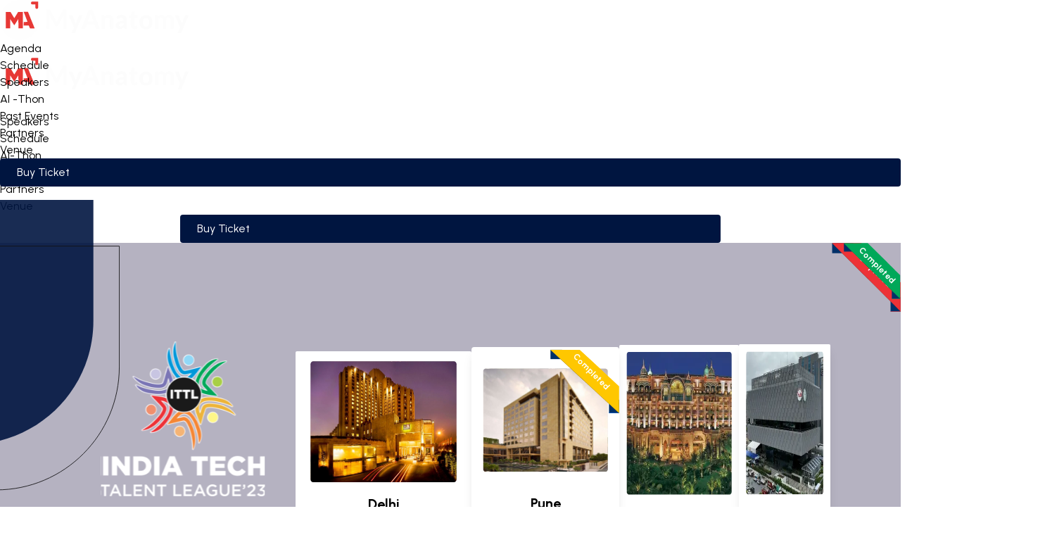

--- FILE ---
content_type: text/html
request_url: https://myanatomy.ai/events/ITTL-2023
body_size: 28405
content:
<!DOCTYPE html>
<html lang="en">
  <head>
    <!-- Google tag (gtag.js) script -->
    <script
      async
      src="https://www.googletagmanager.com/gtag/js?id=G-VFLS2H2EJC"
    ></script>
    <script>
      window.dataLayer = window.dataLayer || [];
      function gtag() {
        dataLayer.push(arguments);
      }
      gtag("js", new Date());
      gtag("config", "G-VFLS2H2EJC");
    </script>
    <meta charset="UTF-8" />
    <meta name="viewport" content="width=device-width, initial-scale=1.0" />
    <link rel="stylesheet" href="/index.css" />
    <link rel="stylesheet" href="/css/event.css" />
    <link rel="stylesheet" href="/components/header/header.css" />
    <script src="https://cdn.tailwindcss.com"></script>
    <meta
      property="og:image"
      content="https://myanatomy.ai/assets/images/Myanatomy.png"
    />
    <link
      rel="icon"
      href="/assets/images/favicon.svg"
      loading="lazy"
      type="image/x-icon"
    />

    <!-- Add the slick-theme.css if you want default styling -->
    <link
      rel="stylesheet"
      type="text/css"
      href="//cdn.jsdelivr.net/npm/slick-carousel@1.8.1/slick/slick.css"
    />
    <!-- Add the slick-theme.css if you want default styling -->
    <link
      rel="stylesheet"
      type="text/css"
      href="//cdn.jsdelivr.net/npm/slick-carousel@1.8.1/slick/slick-theme.css"
    />
    <script
      type="text/javascript"
      src="//cdn.jsdelivr.net/npm/slick-carousel@1.8.1/slick/slick.min.js"
    ></script>

    <!-- google icons -->
    <link
      rel="stylesheet"
      href="https://stackpath.bootstrapcdn.com/font-awesome/4.7.0/css/font-awesome.min.css"
      display="swap"
    />

    <!--------------------------- Google fonts --------------------------------->
    <link rel="preconnect" href="https://fonts.googleapis.com" />
    <link rel="preconnect" href="https://fonts.gstatic.com" crossorigin />
    <link
      href="https://fonts.googleapis.com/css2?family=Poppins:ital,wght@0,100;0,200;0,300;0,400;0,500;0,600;0,700;0,800;0,900;1,100;1,200;1,300;1,400;1,500;1,600;1,700;1,800;1,900&display=swap"
      rel="stylesheet"
    />
    <!--------------------------- Aos link -------------------->

    <link href="https://unpkg.com/aos@2.3.1/dist/aos.css" rel="stylesheet" />

    <!---------------------- Components script --------------------------->
    <script src="/utils/includeHTML.js"></script>
    <script
      src="https://cdnjs.cloudflare.com/ajax/libs/jquery/3.6.3/jquery.min.js"
      integrity="sha512-STof4xm1wgkfm7heWqFJVn58Hm3EtS31XFaagaa8VMReCXAkQnJZ+jEy8PCC/iT18dFy95WcExNHFTqLyp72eQ=="
      crossorigin="anonymous"
      referrerpolicy="no-referrer"
    ></script>
    <script>
      jQuery.event.special.touchstart = {
        setup: function (_, ns, handle) {
          this.addEventListener("touchstart", handle, {
            passive: !ns.includes("noPreventDefault"),
          });
        },
      };
      jQuery.event.special.touchmove = {
        setup: function (_, ns, handle) {
          this.addEventListener("touchmove", handle, {
            passive: !ns.includes("noPreventDefault"),
          });
        },
      };
      jQuery.event.special.wheel = {
        setup: function (_, ns, handle) {
          this.addEventListener("wheel", handle, { passive: true });
        },
      };
      jQuery.event.special.mousewheel = {
        setup: function (_, ns, handle) {
          this.addEventListener("mousewheel", handle, { passive: true });
        },
      };
    </script>
    <script>
      $(document).ready(function () {
        includeHTML({
          "/components/footer/footer.html": {
            // src to html template
            id: "ma-footer", // id for the template you want to use
            customElemSrc: "/components/footer/ma-footer.js", // src for custom element definition js file
          },
        });
      });
    </script>
    <meta
      name="keywords"
      content="ITTL23, India Tech Talent League 2023, Tech Event, Talent Event,
       IT industry, Academia, Skilling Partner, multi city event, corporate Events,
        academic institutions, MyAnatomy, BW People, T-Hub, Chitkara University,
         talent development, talent pool, Talent Technology Transformation, Hyderabad Events, Pune Events, Delhi Events, Bangalore Events, Upcoming Events, Top Event. "
    />
    <meta
      name="description"
      content="ITTL’23 strives to address the challenges posed by technological disruptions through innovation 
      and talent development. By establishing an equitable platform that promotes equal 
      opportunities, ITTL leverages India’s demographic advantages and rich talent pool.
       This initiative empowers institutions and businesses to maintain a competitive edge,
        ensuring they remain at the forefront of industry trends and seize unprecedented growth prospects. The event serves as a
       collaborative nexus, uniting government bodies, industry associations, thought leaders, academic institutions, skilling partners, and startups to foster networking and cooperation."
    />
    <title>
      The India Tech Talent League 2023 | Talent - Technology - Transformation |
      Collaboration with BW People and hosted by MyAnatomy in partnership with
      T-Hub and Chitkara University.
    </title>
  </head>
  <body>
    <!-- <ma-topbar></ma-topbar> -->
    <!-- <ma-header></ma-header> -->

    <div class="header-outer fixed top-0 w-full z-20">
      <div class="container" style="height: 100%">
        <div class="header-content">
          <a href="/" class="logo-container">
            <img
              src="/assets/images/myanatomy-logo.svg"
              loading="lazy"
              loading="lazy"
            />
          </a>
          <ul class="header-menus">
            <li>
              <a href="#conference-agenda">Agenda</a>
            </li>
            <li class="header-expandable-item">
              <a href="#event-schedule"> Schedule</a>
            </li>
            <li>
              <a class="header-expandable-item" href="#inaugural-speakers">
                Speakers
              </a>
            </li>
            <!-- <li   data-aos="fade-up">Pricing</li> -->

            <li class="header-expandable-item">
              <a href="#ai-thon"> AI -Thon</a>
            </li>
            <li class="header-expandable-item">
              <a href="#highlights"> Past Events</a>
            </li>
            <li class="header-expandable-item">
              <a href="#parteners"> Partners</a>
            </li>
            <li>
              <a href="#venue">Venue</a>
            </li>
            <li>
              <div class="bg-[#001540] text-white p-2 px-6 rounded">
                <a target="_blank" href="https://myanatomyevents.explara.com/"
                  >Buy Ticket</a
                >
              </div>
            </li>
          </ul>
          <div id="breadcrumb" class="breadcrumb">
            <div></div>
            <div></div>
            <div></div>
          </div>
        </div>
      </div>
    </div>

    <div id="sidenav" class="sidenav z-20">
      <div class="sidenav-logo-container">
        <p>
          <img src="/assets/images/myanatomy-logo.svg" loading="lazy" />
        </p>
        <div id="close" class="close">
          <div></div>
          <div></div>
        </div>
      </div>
      <ul class="sidenav-items">
        <li>
          <a
            onclick="handleSidenavClose()"
            style="color: white; text-decoration: none"
            href="#conference-agenda"
            >Agenda</a
          >
        </li>
        <li class="sidenav-expandable-item">
          <a onclick="handleSidenavClose()" href="#inaugural-speakers"
            >Speakers</a
          >
        </li>
        <li class="sidenav-expandable-item">
          <a onclick="handleSidenavClose()" href="#event-schedule">Schedule</a>
        </li>
        <li class="sidenav-expandable-item">
          <a onclick="handleSidenavClose()" href="#ai-thon">AI-Thon</a>
        </li>
        <li class="sidenav-expandable-item">
          <a onclick="handleSidenavClose()" href="#highlights"> Past Events</a>
        </li>
        <li class="sidenav-expandable-item">
          <a onclick="handleSidenavClose()" href="#parteners">Partners</a>
        </li>
        <li class="sidenav-expandable-item">
          <a onclick="handleSidenavClose()" href="#venue">Venue</a>
        </li>
        <li class="sidenav-expandable-item flex justify-center">
          <div class="bg-[#001540] text-white w-3/5 p-2 px-6 rounded">
            <a target="_blank" href="https://myanatomyevents.explara.com/"
              >Buy Ticket</a
            >
          </div>
        </li>
      </ul>
    </div>

    <!-- Seconday Nav Start -->
    <!-- <div
      class="h-12 bg-[#213cc1] border border-0 border-t-[1px] border-t-[#001540]"
    >
      <div class="container h-full">
        <div class="sm:px-[30px] h-full">
          <ul
            class="flex flex-wrap text-white h-full justify-center sm:justify-end items-center"
          >
            <li class="px-1 text-xs sm:text-base sm:mx-2 md:mx-4 lg:mx-6">
              <a
                href="#conference-agenda"
                class="select-none cursor-pointer whitespace-nowrap"
                >Agenda</a
              >
            </li>
            <li class="px-1 text-xs sm:text-base sm:mx-2 md:mx-4 lg:mx-6">
              <a
                href="#inaugural-speakers"
                class="select-none cursor-pointer whitespace-nowrap"
                >Speakers</a
              >
            </li>
            <li class="px-1 text-xs sm:text-base sm:mx-2 md:mx-4 lg:mx-6">
              <a
                href="#event-schedule"
                class="select-none cursor-pointer whitespace-nowrap"
                >Schedule</a
              >
            </li>
            <li class="px-1 text-xs sm:text-base sm:mx-2 md:mx-4 lg:mx-6">
              <a
                href="#ai-thon"
                class="select-none cursor-pointer whitespace-nowrap"
                >AI -Thon</a
              >
            </li>
            <li class="px-1 text-xs sm:text-base sm:mx-2 md:mx-4 lg:mx-6">
              <a
                href="#parteners"
                class="select-none cursor-pointer whitespace-nowrap"
                >Partners</a
              >
            </li>
            <li class="px-1 text-xs sm:text-base sm:mx-2 md:mx-4 lg:mx-6">
              <a
                href="#venue"
                class="select-none cursor-pointer whitespace-nowrap"
                >Venue</a
              >
            </li>
          </ul>
        </div>
      </div>
    </div> -->
    <!-- Seconday Nav END -->
    <!-- banner part -->
    <div class="video-container">
      <iframe
        class="iframe"
        src="https://www.youtube.com/embed/Soatjhk1hbI?controls=0&autoplay=1&mute=1&playsinline=1&loop=1&playlist=Soatjhk1hbI"
        style="filter: grayscale(60%)"
      ></iframe>
    </div>
    <div
      class="h-600px events-banner-outer p-[50px] md:p-[100px] mt-16 sm:mt-0 flex justify-around items-center flex-col lg:flex-row"
    >
      <div class="flex flex-col justify-center text-center">
        <img
          class="lg:h-[220px] h-[150px] justify-center items-center sm:mt-10 md:mt-0 md:mt-0 lg:mt-10 sm:mt:0 lg:ml-0"
          src="/assets/images/ittl-2023.svg"
          loading="lazy"
        />
        <div class="talent text-white mt-5 text-xl">
          Talent - Technology - Transformation
        </div>
        <div class="seates text-[#E3A70B] mt-2">Seats Filling Fast!</div>
      </div>
      <div
        class="flex flex-col sm:flex-row items-center gap-4 lg:gap-0 lg:mt-0 mt-3"
      >
        <!-- Pune -->
        <!-- <div
          onclick="window.open('https://myanatomyevents.explara.com/e/ittl-india-tech-talent-league-delhi')"
          class="h-auto w-auto lg:w-[250px] lg:h-[290px] bg-[#fff] flex flex-col items-center rounded-sm cursor-pointer"
        >
        <div class="flex flex-start absolute">
          <div class="flex h-16 sm: md:h-10 lg:h-20 top-0 right-10 z-10 mt-5 rounded-full ">
            <img
              src="/assets/images/ISF Logo.png"
              loading="lazy"
              alt="Bangalore hotel Image"
            />
           
          </div>
          
          
          </div>
          <div class="flex justify-end absolute top-0 right-0 z-10 ">
            <img
              src="/assets/images/delhi-days.svg"
              loading="lazy"
              alt="Bangalore hotel Image"
            />
            <p
              id="delhi1-days-left"
              class="top-[28%] right-[0%] text-[#000] text-xs absolute font-bold rotate-45 text-white"
            >
              22 days
            </p>
          </div>
          
          <div class="flex flex-col justify-center p-[10px] mt-1 items-center">
            <img
              src="/assets/images/dehli.svg"
              loading="lazy"
              class="h-4/5 mb-4"
              alt="Bangalore Image"
            />
            <div class="bangalore-title font-semibold text-xl mt-4">Delhi</div>
            <div class="bangalore-title font-semibold text-sm">
              9th Jan 2024
            </div>
          </div>
        </div> -->
        <div
          onclick="window.open('https://myanatomyevents.explara.com/e/ittl-india-tech-talent-league-delhi')"
          class="h-auto w-auto lg:w-[250px] bg-[#fff] flex flex-col items-center rounded-sm cursor-pointer"
        >
          <div class="flex justify-end absolute top-0 right-0 z-10">
            <img
              src="/assets/images/delhi-days.svg"
              loading="lazy"
              alt="Bangalore hotel Image"
            />
            <p
              id=""
              class="top-[28%] right-[0%] text-[#000] text-xs absolute font-bold rotate-45 text-white"
            >
             Completed
            </p>
          </div>
          <div class="flex flex-col justify-center p-[10px] mt-1 items-center">
            <img
              src="/assets/images/dehli.svg"
              loading="lazy"
              class="h-4/5"
              alt="Bangalore Image"
            />
            <div class="bangalore-title font-semibold text-xl mt-4">Delhi</div>
            <div class="bangalore-title font-semibold text-sm">
              10th Jan 2024
            </div>
          </div>
        </div>
        <div
          onclick="window.open('https://myanatomyevents.explara.com/e/ittl-india-tech-talent-league-pune')"
          class="h-auto w-auto lg:w-[210px] bg-[#fff] flex flex-col items-center shadow-lg relative rounded cursor-pointer"
        >
          <div class="flex justify-end absolute top-0 right-0 z-10">
            <img
              src="/assets/images/banglore-days.svg"
              loading="lazy"
              alt="Bangalore hotel Image"
            />
            <p
              id=""
              class="days-left top-[28%] right-[6%] text-[#000] text-xs absolute font-bold rotate-45 text-white"
            >
              Completed
            </p>
          </div>
          <div
            class="flex flex-col justify-center p-[12px] sm:p-[16px] items-center"
          >
            <img
              src="/assets/images/pune.svg"
              loading="lazy"
              class="h-4/5"
              alt="Bangalore Image"
            />
            <div class="bangalore-title font-semibold text-xl mt-4">Pune</div>
            <div class="bangalore-title font-semibold text-sm">
              22nd Nov 2023
            </div>
          </div>
        </div>
        <!-- Delhi -->

        <!-- Bangalore completed -->

        <div
          onclick="window.open('https://myanatomyevents.explara.com/e/ittl-india-tech-talent-league-bangalore')"
          class="h-auto w-auto lg:w-[170px] bg-[#fff] flex flex-col shadow-lg rounded-sm cursor-pointer"
        >
          <div class="flex justify-end absolute top-0 right-0 z-10">
            <img
              src="/assets/images/pune-days.svg"
              loading="lazy"
              alt="Bangalore hotel Image"
            />
            <p
              id=""
              class="top-[30%] right-[5%] text-[#000] text-xs absolute font-bold rotate-45 text-white"
            >
              Completed
            </p>
          </div>
          <div
            class="flex flex-col justify-center p-[10px] md:mt-1 lg:mt-0 items-center"
          >
            <img
              src="/assets/images/blr.webp"
              loading="lazy"
              class="h-4/5"
              alt="Bangalore Image"
            />
            <div
              class="bangalore-title font-semibold lg:text-sm text-xl mt-4 mt-4"
            >
              Banglore
            </div>
            <div class="bangalore-title font-semibold text-sm">
              2nd Nov 2023
            </div>
          </div>
        </div>
        <div
          onclick="window.open('https://myanatomyevents.explara.com/e/ittl-india-tech-talent-league-bangalore')"
          class="h-auto w-auto lg:w-[130px] bg-[#fff] flex flex-col shadow-lg rounded-sm cursor-pointer"
        >
          <div class="flex justify-end absolute top-0 right-0 z-10">
            <img
              src="/assets/images/delhi-days.svg"
              loading="lazy"
              alt="Bangalore hotel Image"
            />
            <p
              id=""
              class="top-[30%] right-[0%] text-[#000] text-xs absolute font-bold rotate-45 text-white"
            >
              Completed
            </p>
          </div>
          <div
            class="flex flex-col justify-center p-[10px] md:mt-1 lg:mt-0 items-center"
          >
            <img
              src="/assets/images/hyderabad.webp"
              loading="lazy"
              class="h-4/5"
              alt="Bangalore Image"
            />
            <div
              class="bangalore-title font-semibold lg:text-sm text-xl mt-4 mt-4"
            >
              Hyderabad
            </div>
            <div class="bangalore-title font-semibold text-sm">12 Oct 2023</div>
          </div>
        </div>
      </div>
    </div>

    <!--  -->
    <div class="bg-[#001540]">
      <div class="container">
        <div class="sm:px-[80px] lg:px-[120px]">
          <ul class="flex flex-wrap justify-center gap-4 mb-[1px]">
            <div class="flex flex-row gap-10">
              <li
                class="group transition-all rounded-xl flex flex-col justify-center items-center my-4 w-1/2 sm:w-[220px] bg-[#001540] text-white px-3 h-[140px] font-semibold text-center border border-white"
              >
                <p class="mt-0 text-[14px] font-medium">
                  Register as Delegate/ Participant
                </p>
                <a
                  target="_blank"
                  href="https://myanatomyevents.explara.com/"
                  class="rounded-md mt-4 cursor-pointer bg-[#2D25C8] px-3 py-1 w-fit flex group-hover:block"
                >
                  Register Now
                </a>
              </li>
              <li
                class="group transition-all rounded-xl flex flex-col justify-center items-center my-4 w-1/2 sm:w-[220px] bg-[#001540] text-white px-3 h-[140px] font-semibold text-center border border-white"
              >
                <p class="mt-0 text-[14px] font-medium">
                  Join the Startup Excellence Award Program
                </p>
                <a
                  target="_blank"
                  href="https://form.jotform.com/232664250328050"
                  class="rounded-md mt-4 cursor-pointer bg-[#2D25C8] px-3 py-1 w-fit flex group-hover:block"
                >
                  Join Now
                </a>
              </li>
            </div>
            <div class="flex flex-row gap-10">
              <li
                class="group transition-all rounded-xl flex flex-col justify-center items-center my-4 w-1/2 sm:w-[220px] bg-[#001540] text-white px-3 h-[140px] font-semibold text-center border border-white"
              >
                <p class="mt-0 text-[14px] font-medium">
                  Sign Up<br />
                  as Speaker
                </p>
                <a
                  target="_blank"
                  href="https://form.jotform.com/232665295725061"
                  class="rounded-md mt-4 cursor-pointer bg-[#2D25C8] px-3 py-1 w-fit flex group-hover:block"
                >
                  Speaker Sign Up
                </a>
              </li>
              <li
                class="group transition-all rounded-xl flex flex-col justify-center items-center my-4 w-1/2 sm:w-[220px] bg-[#001540] text-white px-3 h-[140px] font-semibold text-center border border-white"
              >
                <p class="mt-0 text-[14px] font-medium">
                  Sponsorship/ Partnership Opportunities
                </p>
                <a
                  target="_blank"
                  href=" https://form.jotform.com/232572013565452"
                  class="rounded-md mt-4 cursor-pointer bg-[#2D25C8] px-3 py-1 w-fit flex group-hover:block"
                >
                  Explore Now
                </a>
              </li>
            </div>
          </ul>
        </div>
      </div>
    </div>
    <div class="eventHighlightCrousel flex bg-[#2E57E9]">
      <div
        class="highlight bg-[#2E57E9] p-10 flex flex-col sm:flex-row justify-center items-center"
        style="display: flex"
      >
        <div class="flex flex-col md:w-3/5 md:px-10">
          <div
            class="highlight-event lg:text-3xl md:text-2xl text-lg font-bold text-white flex justify-center sm:justify-start"
          >
            HIGHLIGHTS FROM HYD EVENT 2023
          </div>
          <div
            class="historican text-white mt-4 md:text-[14px] lg:text-[18px] text-sm flex justify-center"
          >
            Cheers to ITTL'23, Hyderabad, a vibrant nexus of tech innovation,
            wisdom, and talent, reshaping the future with AI and Automation. In
            this evolving world, technology seamlessly weaves itself into our
            everyday lives, promising a brighter tomorrow where the boundaries
            of possibility are pushed ever further
          </div>
        </div>
        <div
          class="flex flex-row justify-center sm:flex-col md:flex-row gap-4 mt-4 sm:mt-0"
        >
          <a
            href="https://www.youtube.com/watch?v=Soatjhk1hbI"
            target="_blank"
            class="h-12 bg-[#213CC1] flex justify-center items-center gap-2 p-6 rounded"
          >
            <div
              class="watch-text text-white font-semibold md:text-[12px] sm:text-[8px] lg:text-[18px]"
            >
              Watch Video
            </div>
            <div class="watch-icon">
              <img src="/assets/images/watch-icon.svg" loading="lazy" alt="" />
            </div>
          </a>
          <a
            href="#highlights"
            onclick="showgallery('hyderabad')"
            class="h-12 bg-[#213CC1] flex justify-center items-center gap-2 p-6 rounded"
          >
            <div
              class="watch-text text-white font-semibold md:text-[12px] sm:text-[8px] lg:text-[18px]"
            >
              View Gallery
            </div>
            <div class="watch-icon">
              <img
                src="/assets/images/view-gallery.svg"
                loading="lazy"
                alt=""
              />
            </div>
          </a>
        </div>
      </div>
      <div
        class="highlight bg-[#2E57E9] p-10 flex flex-col sm:flex-row justify-center items-center"
        style="display: flex"
      >
        <div class="flex flex-col md:w-3/5 md:px-10">
          <div
            class="highlight-event lg:text-3xl md:text-2xl text-lg font-bold text-white flex justify-center sm:justify-start"
          >
            HIGHLIGHTS FROM Bangalore EVENT 2023
          </div>
          <div
            class="historican text-white mt-4 md:text-[14px] lg:text-[18px] text-sm flex justify-center"
          >
            Cheers to ITTL'23, Hyderabad, a vibrant nexus of tech innovation,
            wisdom, and talent, reshaping the future with AI and Automation. In
            this evolving world, technology seamlessly weaves itself into our
            everyday lives, promising a brighter tomorrow where the boundaries
            of possibility are pushed ever further
          </div>
        </div>
        <div
          class="flex flex-row justify-center sm:flex-col md:flex-row gap-4 mt-4 sm:mt-0"
        >
          <a
            href="https://www.youtube.com/watch?v=MOPfsAtzaYI&ab_channel=MyAnatomyIntegration"
            target="_blank"
            class="h-12 bg-[#213CC1] flex justify-center items-center gap-2 p-6 rounded"
          >
            <div
              class="watch-text text-white font-semibold md:text-[12px] sm:text-[8px] lg:text-[18px]"
            >
              Watch Video
            </div>
            <div class="watch-icon">
              <img src="/assets/images/watch-icon.svg" loading="lazy" alt="" />
            </div>
          </a>
          <a
            href="#highlights"
            onclick="showgallery('banglore')"
            class="h-12 bg-[#213CC1] flex justify-center items-center gap-2 p-6 rounded"
          >
            <div
              class="watch-text text-white font-semibold md:text-[12px] sm:text-[8px] lg:text-[18px]"
            >
              View Gallery
            </div>
            <div class="watch-icon">
              <img
                src="/assets/images/view-gallery.svg"
                loading="lazy"
                alt=""
              />
            </div>
          </a>
        </div>
      </div>
    </div>
    <!-- trusted parteners -->
    <div id="parteners" style="scroll-margin: 60px" class="bg-[#F4FBFF] py-8">
      <div class="container">
        <h2
          class="text-center text-[24px] md:text-[28px] lg:text-[32px] uppercase font-medium"
        >
          Trusted by Partners
        </h2>
        <div
          class="mt-6 flex flex-wrap align-middle justify-center sm:justify-between px-0 lg:px-[0px] lg:px-[80px]"
        >
          <img
            class="my-4 h-[60px] mx-2"
            src="/assets/images/ev-ma.svg"
            loading="lazy"
          />
          <img
            class="my-4 h-[60px] mx-2"
            src="/assets/images/ev-bw.svg"
            loading="lazy"
          />
          <img
            class="my-4 h-[80px] mx-2"
            src="/assets/images/Woxsen University_Registered_page-0001 1.svg"
            loading="lazy"
          />
          <img
            class="my-4 h-[60px] mx-2"
            src="/assets/images/ev-chitkara.svg"
            loading="lazy"
          />

          <img
            class="my-4 h-[60px] mx-2"
            src="/assets/images/ev-thub.svg"
            loading="lazy"
          />

          <img
            class="my-4 h-[60px] mx-2"
            src="/assets/images/TASK.webp"
            loading="lazy"
          />
          <img
            class="my-4 h-[60px] mx-2"
            src="/assets/images/Meraqui.jpeg"
            loading="lazy"
          />
          <img
            class="my-4 h-[60px] mx-2"
            src="/assets/images/ggvs.svg"
            loading="lazy"
          />
          <!-- <img
            class="my-4 h-[30px] mx-2"
            src="/assets/images/seclore-logo@4x.png"
            loading="lazy"
          /> -->
          <img
            class="my-4 h-[60px] mx-2"
            src="/assets/images/flexc.svg"
            loading="lazy"
          />
          <img
            class="my-4 h-[60px] mx-2"
            src="/assets/images/ceed.svg"
            loading="lazy"
          />
          <img
            class="my-4 h-[60px] mx-2"
            src="/assets/images/GOKLOUD_logo-01 1.svg"
            loading="lazy"
          />
          <img
            class="my-4 h-[60px]"
            src="/assets/images/ontropi.svg"
            loading="lazy"
          />
          <img
            class="my-4 h-[60px]"
            src="/assets/images/collection.svg"
            loading="lazy"
          />
          <img
            class="my-4 h-[60px]"
            src="/assets/images/srmlogo.svg"
            loading="lazy"
          />
          <img
            class="my-4 h-[60px] mx-2"
            src="/assets/images/Miit.svg"
            loading="lazy"
          />
          <img
            class="my-4 h-[80px] mx-2"
            src="/assets/images/firstmeridian.png"
            loading="lazy"
          />
          <img
            class="my-4 h-[80px] mx-2"
            src="/assets/images/startupTV.png"
            loading="lazy"
          />
          <img
            class="my-4 h-[80px] mx-2"
            src="/assets/images/hr enlight.jpeg"
            loading="lazy"
          />
          <img
            class="my-4 h-[80px] mx-2"
            src="/assets/images/HR-interact.png"
            loading="lazy"
          />
        </div>
      </div>
    </div>
    <!-- trusted parteners end -->

    <!-- Unraveling the Complex... START -->
    <div class="container mt-20 mb-8">
      <div class="sm:px-[80px] lg:px-[120px]">
        <h2
          class="text-center text-[24px] md:text-[28px] lg:text-[32px] font-semibold"
        >
          Unraveling the Complex Matrix of Talent and Technology: Mastering the
          Digital Transformation Puzzle
        </h2>
        <p class="mt-6 text-center">
          ITTL'23: A groundbreaking multicity rendezvous of thought leaders and
          industry experts from academia and skilling companies delve into the
          profound Impact of Automation & AI on the Talent Ecosystem. Join us
          for enlightening dialogues, idea exchanges, and the creation of robust
          connections that will shape the future of tech innovation.
        </p>
        <ul class="flex flex-wrap justify-center gap-4 mt-12">
          <div class="flex flex-row gap-4">
            <li
              class="flex flex-col justify-center my-4 w-1/2 sm:w-[220px] bg-[#001540] text-white px-6 py-6 text-center"
            >
              <p class="text-[24px] font-semibold">100+</p>
              <p class="mt-2">Speakers / Thought Leaders/ HR Leaders</p>
            </li>
            <li
              class="flex flex-col justify-center my-4 w-[220px] bg-[#001540] text-white px-6 py-6 text-center"
            >
              <p class="text-[24px] font-semibold">200+</p>
              <p class="mt-2">University Chancellors/ Placement Heads</p>
            </li>
          </div>
          <div class="flex flex-row gap-4">
            <li
              class="flex flex-col justify-center my-4 w-1/2 sm:w-[220px] bg-[#001540] text-white px-6 py-6 text-center"
            >
              <p class="text-[24px] font-semibold">500+</p>
              <p class="mt-2">CEO, CTO, CHRO, CIO, CLO</p>
            </li>
            <li
              class="flex flex-col justify-center my-4 w-1/2 sm:w-[220px] bg-[#001540] text-white px-6 py-6 text-center"
            >
              <p class="text-[24px] font-semibold">500+</p>
              <p class="mt-2">Startup Founders</p>
            </li>
          </div>
        </ul>
      </div>
    </div>
    <!-- Unraveling the Complex... END -->

    <!-- Conference Agenda Start -->
    <div id="conference-agenda" style="scroll-margin: 50px" class="text-center">
      <div class="container">
        <div class="py-[50px] sm:px-[80px] xl:px-[120px]">
          <h2
            class="text-center text-[24px] md:text-[28px] lg:text-[32px] uppercase font-semibold"
          >
            Conference Agenda
          </h2>
          <h3 class="font-[18px]">TALENT - TECHNOLOGY - TRANSFORMATION</h3>
          <ul class="w-full mt-8">
            <li class="flex flex-col lg:flex-row">
              <div
                class="w-full pr-14 sm:pr-16 h-60 sm:h-96 lg:h-auto lg:w-1/2 flex justify-center items-center"
              >
                <img
                  class=""
                  src="/assets/images/panel-1.webp"
                  loading="lazy"
                  loading="lazy"
                />
              </div>
              <div
                class="w-full lg:w-1/2 text-left px-2 py-6 flex flex-col justify-center"
              >
                <h4 class="text-[24px] font-semibold">Panel Discussion 1</h4>
                <p class="text-gray-800 mt-4 text-justify">
                  <span class="text-black-400 font-semibold opacity-90">
                    Disruption to Innovation: How AI and Automation Are
                    Reshaping Talent Management. </span
                  ><br />
                  <span class="opacity-60">
                    AI and automation are revolutionizing industries by
                    optimizing tasks, lowering costs, and facilitating swift,
                    accurate decision-making. They are now not merely tools for
                    increasing efficiency or replacing human labor, these
                    advancements are transforming traditional roles and
                    fostering strategic alliances between technology and talent.
                    Businesses must adapt their talent management strategies to
                    thrive in this era of digital disruption. This panel
                    discussion will delve into how AI and automation are
                    redefining talent management, enabling smarter business
                    decisions, and unveiling unprecedented growth opportunities.
                  </span>
                </p>
              </div>
            </li>
            <li class="flex flex-col lg:flex-row-reverse">
              <div
                class="w-full h-60 sm:h-96 lg:h-auto lg:w-1/2 flex justify-center items-center"
              >
                <img
                  class=""
                  src="/assets/images/panel-2.webp"
                  loading="lazy"
                />
              </div>
              <div
                class="w-full lg:w-1/2 text-left px-2 py-6 flex flex-col justify-center"
              >
                <h4 class="text-[24px] font-semibold">Panel Discussion 2</h4>
                <p class="text-gray-800 mt-4 text-justify">
                  <span class="text-black-400 font-semibold opacity-90">
                    Future of Education & Employability in the AI & Automation
                    Era. </span
                  ><br />
                  <span class="opacity-60">
                    The symbiotic relationship between technological advancement
                    and education is crucial, as it shapes the necessary skills
                    and competencies fostering innovation and the creation of a
                    desirable technological future. While AI has revolutionized
                    various sectors globally, education remains largely
                    unaffected despite being the second-largest sector. There
                    exists a significant lag between education and technology,
                    with changing job nature putting employability at risk. The
                    rapid evolution of automation and AI leaves little time for
                    governments, businesses, and educational institutions to
                    adapt. Thus, the urgency to devise strategies predicting
                    future job-market trends relating to automation and AI in
                    education is paramount. This panel discussion aims to
                    pinpoint crucial steps to secure the future of education in
                    the dynamic landscape of automation and AI. It focuses on
                    bridging the gap between education and technology, thereby
                    fostering employability and equal opportunities across the
                    talent landscape.
                  </span>
                </p>
              </div>
            </li>
            <li class="flex flex-col lg:flex-row">
              <div
                class="w-full pr-14 sm:pr-16 h-60 sm:h-96 lg:h-auto lg:w-1/2 flex justify-center items-center"
              >
                <img
                  class=""
                  src="/assets/images/panel-3.webp"
                  loading="lazy"
                />
              </div>
              <div
                class="w-full lg:w-1/2 text-left px-2 py-6 flex flex-col justify-center"
              >
                <h4 class="text-[24px] font-semibold">Panel Discussion 3</h4>
                <p class="text-gray-800 mt-4 text-justify">
                  <span class="text-black-400 font-semibold opacity-90">
                    Developing the In-Demand Skills for Future of Work. </span
                  ><br />
                  <span class="opacity-60">
                    The dynamic nature of today's job market underscores the
                    importance of continuous learning and skill development. As
                    technology advances and artificial intelligence and
                    automation disrupt traditional job roles, the necessity for
                    comprehensive and adaptable skills-building programs is
                    paramount. Notably, experts suggest that 85% of jobs that
                    will exist in 2030 are currently unknown. Our upcoming panel
                    discussion aims to address critical questions that arise
                    from these realities, such as:<br />
                    • Can a skilled workforce maintain pace with AI and
                    Automation? <br />• Will current learning structures evolve
                    to meet the changing skill demands and future workplace
                    expectations?<br />
                    • Can we anticipate the emergence of new skilling programs
                    for developing future in-demand skills?<br />
                    • How prepared are we to equip a significant population with
                    the skills needed for future job roles?.</span
                  >
                </p>
              </div>
            </li>
          </ul>
        </div>
      </div>
    </div>
    <!-- Conference Agenda End -->

    <!-- EVENT Agenda Start -->
    <h2
      id="event-schedule"
      style="scroll-margin: 0px"
      class="text-center text-[24px] md:text-[28px] lg:text-[32px] uppercase font-semibold"
    >
      EVENT Agenda
    </h2>
    <div
      class="md:h-[52rem] h-[90rem]"
      style="
        background-image: linear-gradient(to bottom, #f0f0f000 30%, #cad0ff);
      "
    >
      <!-- Dummy blue bg -->
      <!-- <div class="bg-[#0B1EB3] h-16 w-full bottom-0 absolute">
        
      </div> -->
      <div class="mt-8 pb-4 container">
        <div class="sm:px-[80px] lg:px-[120px]">
          <!-- bg-[#F8F8F8] -->
          <div class="rounded-xl flex md:flex-row items-start flex-col">
            <!-- <h4
                                
                data-aos-delay="0"
                class="font-medium bg-[#EFF1FD] px-2 py-2 sm:px-4 sm:py-4 rounded-full text-[18px]"
              >
                <span
                  class="bg-white text-[14px] sm:text-base px-6 py-2 sm:px-8 sm:py-4 rounded-full block"
                  >12th Oct Hyderabad</span
                >
              </h4> -->
            <ul
              class="pl-16 sm:pl-24 pr-2 sm:pr-8 relative md:w-[50%] sm:w-[100%]"
            >
              <div
                class="w-[2px] h-[89%] bg-[#DEDEDE] absolute top-0 left-[26px] sm:left-[35px] top-[60px]"
              ></div>
              <li class="flex gap-16 mt-12">
                <div
                  class="-left-14 sm:-left-20 absolute bg-[#688FDF] mt-2 w-[40px] h-[40px] rounded-full flex justify-center items-center text-white"
                >
                  1
                </div>

                <div>
                  <!-- sm:py-6 px-2 sm:px-8 -->
                  <div class="shadow-lg py-2 px-2">
                    <h6 class="text-base sm:text-[16px] font-[600]">
                      Lamp Lighting & Inaugural Keynote Address
                    </h6>
                    <p class="font-light text-[13px]">
                      Setting the Context for ITTL ‘23
                    </p>
                  </div>
                </div>
              </li>
              <li class="flex gap-16 mt-12">
                <div
                  class="-left-14 sm:-left-20 absolute bg-[#688FDF] mt-2 w-[40px] h-[40px] rounded-full flex justify-center items-center text-white"
                >
                  2
                </div>

                <div>
                  <div class="shadow-lg py-2 px-2">
                    <h6 class="text-base sm:text-[16px] font-[600]">
                      Panel Discussion 1
                    </h6>
                    <p class="font-light text-[13px]">
                      Disruption to Innovation: How AI and Automation Are
                      Reshaping Talent Management
                    </p>
                  </div>
                </div>
              </li>
              <li class="mt-12 text-[#000AF9] text-[14px] font-[600]">
                <div
                  class="bg-[#DEDEDE] h-4 w-4 rounded-full absolute -left-[45px] sm:-left-[68px]"
                ></div>
                Engagement Beyond Talent
              </li>
              <li class="flex gap-16 mt-12">
                <div
                  class="-left-14 sm:-left-20 absolute bg-[#688FDF] mt-2 w-[40px] h-[40px] rounded-full flex justify-center items-center text-white"
                >
                  3
                </div>

                <div>
                  <div class="shadow-lg py-2 px-2">
                    <h6 class="text-base sm:text-[16px] font-[600]">
                      Panel Discussion 2
                    </h6>
                    <p class="font-light text-[13px]">
                      Future of Education & Employability in the AI & Automation
                      Era
                    </p>
                  </div>
                </div>
              </li>
              <li class="flex gap-16 mt-[4rem]">
                <div
                  class="-left-14 sm:-left-20 absolute bg-[#688FDF] mt-2 w-[40px] h-[40px] rounded-full flex justify-center items-center text-white"
                >
                  4
                </div>

                <div>
                  <div class="shadow-lg py-2 px-2">
                    <h6 class="text-base sm:text-[16px] font-[600]">
                      AI-THON Presentations
                    </h6>
                    <p class="font-light text-[13px]">
                      Presentations from the Top 5 ideas from AI-THON
                    </p>
                  </div>
                </div>
              </li>
              <!-- <li class="flex gap-16 mt-12">
                <div
                                    
                 
                  class="-left-14 sm:-left-20 absolute bg-[#688FDF] mt-2 w-[40px] h-[40px] rounded-full flex justify-center items-center text-white"
                >
                  4
                </div>

                <div
              
                  
                  
                >
                  <div class="shadow-lg py-4 sm:py-6 px-4 sm:px-8">
                    <h6 class="font-medium text-base sm:text-[18px]">
                      AI-THON Presentations
                    </h6>
                    <p class="font-light">
                      Presentations from the Top 5 Ideas from AI-THON
                    </p>
                  </div>
                </div>
              </li> -->
              <li class="mt-12 text-[#000AF9] text-[14px] font-[600]">
                <div
                  class="bg-[#DEDEDE] h-4 w-4 rounded-full absolute -left-[45px] sm:-left-[68px]"
                ></div>
                Lunch and exclusive networking
              </li>
            </ul>
            <!-- mt-4 sm:mt-8 -->
            <ul
              class="pl-16 sm:pl-24 pr-2 sm:pr-8 relative md:w-[50%] sm:w-[100%]"
            >
              <div
                class="w-[2px] h-[20%] bg-[#DEDEDE] block absolute left-[26px] md:hidden sm:left-[35px] top-[-11px]"
              ></div>
              <div
                class="w-[2px] h-[89%] bg-[#DEDEDE] absolute top-0 left-[26px] sm:left-[35px] top-[60px]"
              ></div>
              <li class="mt-12 text-[#000AF9] text-[14px] font-[600]">
                <div
                  class="bg-[#DEDEDE] h-4 w-4 rounded-full absolute -left-[45px] sm:-left-[68px]"
                ></div>
                After Lunch Break
              </li>
              <li class="flex gap-16 mt-12">
                <div
                  class="-left-14 sm:-left-20 absolute bg-[#688FDF] mt-2 w-[40px] h-[40px] rounded-full flex justify-center items-center text-white"
                >
                  5
                </div>

                <div>
                  <div class="shadow-lg py-2 px-2">
                    <h6 class="text-base sm:text-[16px] font-[600]">
                      Fireside Chat / Quiz Competitions
                    </h6>
                  </div>
                </div>
              </li>
              <li class="flex gap-16 mt-12">
                <div
                  class="-left-14 sm:-left-20 absolute bg-[#688FDF] mt-2 w-[40px] h-[40px] rounded-full flex justify-center items-center text-white"
                >
                  6
                </div>

                <div>
                  <div class="shadow-lg py-2 px-2">
                    <h6 class="text-base sm:text-[16px] font-[600]">
                      Panel Discussion 3
                    </h6>
                    <p class="font-light text-[13px]">
                      Developing In-Demand Skills for the Future of Work
                    </p>
                  </div>
                </div>
              </li>
              <li class="mt-12 text-[#000AF9] text-[14px] font-[600]">
                <div
                  class="bg-[#DEDEDE] h-4 w-4 rounded-full absolute -left-[45px] sm:-left-[68px]"
                ></div>
                Talent beyond technology
              </li>
              <li class="flex gap-16 mt-12">
                <div
                  class="-left-14 sm:-left-20 absolute bg-[#688FDF] mt-2 w-[40px] h-[40px] rounded-full flex justify-center items-center text-white"
                >
                  7
                </div>

                <div>
                  <div class="shadow-lg py-2 px-2">
                    <h6 class="text-base sm:text-[16px] font-[600]">
                      Round Table Discussion
                    </h6>
                    <p class="font-light text-[13px]">
                      100+ Campus Hiring Leaders Industry/ Corporate & Placement
                      Head(university /institution)
                    </p>
                  </div>
                </div>
              </li>
              <li class="flex gap-16 mt-[4.5rem]">
                <div
                  class="-left-14 sm:-left-20 absolute bg-[#688FDF] mt-2 w-[40px] h-[40px] rounded-full flex justify-center items-center text-white"
                >
                  8
                </div>

                <div>
                  <div class="shadow-lg py-2 px-2">
                    <h6 class="text-base sm:text-[16px] font-[600]">
                      Awards & Recognition
                    </h6>
                    <p class="font-light text-[13px]">
                      Talent Awards, Startup Awards & Equal Opportunity Enabler
                      Awards
                    </p>
                  </div>
                </div>
              </li>
              <li class="mt-12 text-[#000AF9] text-[14px] font-[600]">
                <div
                  class="bg-[#DEDEDE] h-4 w-4 rounded-full absolute -left-[45px] sm:-left-[68px]"
                ></div>
                Closing Ceremony
              </li>
            </ul>
          </div>
        </div>
      </div>
    </div>
    <!-- EVENT Agenda End -->
    <!-- The  Speakers Start  -->

    <div id="sliderbutton" class="bg-[#0B1EB3] text-center">
      <div class="container">
        <br />
        <br />
        <h2
          class="text-center text-white text-[24px] md:text-[28px] lg:text-[32px] uppercase font-semibold"
        >
          The Distinguished Speakers
        </h2>
        <div class="w-full flex justify-around z-10">
          <div
            class="flex container justify-center items-center font-semibold px-5 mt-5"
          >
            <div
              id="pune"
              class="h-16 sm:h-auto flex items-center hover:bg-[#001540] hover:text-white text-black-400 py-1 px-2 md:py-3 md:px-5 border-4 cursor-pointer text-[11px] md:text-sm rounded-l-full"
              onclick="showSlider('pune')"
            >
              Pune
            </div>
            <div
              id="banglore"
              class="h-16 sm:h-auto flex items-center bg-[white] hover:bg-[#001540] hover:text-white text-black-400 py-1 px-2 md:py-3 md:px-5 border-4 cursor-pointer text-[11px] md:text-sm"
              onclick="showSlider('bangalore')"
            >
              Bangalore
            </div>
            <div
              id="hyderabad"
              class="h-16 sm:h-auto flex items-center bg-white hover:bg-[#001540] hover:text-white text-black-400 py-1 px-2 md:py-3 md:px-5 rounded-r-full border-4 cursor-pointer text-[11px] md:text-sm"
              onclick="showSlider('hyderabad')"
            >
              Hyderabad
            </div>
            <!-- <div class="flex flex-col sm:flex-row items-center justify-center bg-gray-400 text-white py-1 px-1 md:py-3 md:px-5 border-4 cursor-pointer">
      <div id="delhi" class=" md:text-sm text-[10px]">Pune </div>
      <span class="text-[11px]">  ( Coming Soon )</span>
     </div> -->
            <!-- <div class="flex flex-col sm:flex-row items-center justify-center bg-gray-400 text-white py-1 px-1 md:py-3 md:px-5 border-4 cursor-pointer rounded-r-full">
     <div id="delhi" class=" md:text-sm text-[10px]">Delhi </div>
     <span class="text-[11px]">  ( Coming Soon )</span>
    </div> -->
          </div>
        </div>
      </div>
    </div>

    <div
      id="inaugural-speakers-bangalore"
      class="bg-[#0B1EB3] p-5 text-white text-center h-[390px] flex justify-around"
    >
      <h1
        id="speakerLoader"
        class="absolute h-[370px] w-[96vw] bg-[#0B1EB3] z-20 flex justify-center align-middle items-center"
      >
        <span class="spinner"></span>
      </h1>
      <div class="container">
        <div class="mainlogoslick">
          <div
            class="1 flex items-center justify-center"
            id="inaugural-speakers-bangalore2"
          >
            <!-- blr1 -->
            <div class="flex">
              <li
                onclick="window.open('https://www.linkedin.com/in/jachowdary/')"
                class="mb-8 flex flex-col justify-center items-center w-full sm:w-1/2 md:w-2/3 lg:w-3/4 my-12"
              >
                <img
                  class="h-36"
                  src="/assets/images/speakers/shri-aj.svg"
                  loading="lazy"
                />
                <h6 class="font-medium mt-8">Dr. J A Chowdary</h6>
                <p class="font-light text-sm">
                  India Startup Foundation <br />
                  Founder
                </p>
              </li>
            </div>
            <div>
              <li
                onclick="window.open('https://www.linkedin.com/in/nathansv/')"
                class="cursor-pointer flex flex-col justify-center items-center w-full sm:w-1/2 md:w-2/3 lg:w-3/4 my-12"
              >
                <img
                  class="h-36"
                  src="/assets/images/speakers/sv.svg"
                  loading="lazy"
                />
                <h6 class="font-medium mt-8">SV NATHAN</h6>
                <p class="font-light text-sm">
                  Deloitte India<br />
                  Partner and Chief Talent Officer
                </p>
              </li>
            </div>
            <div>
              <li
                onclick="window.open('https://www.linkedin.com/in/harimrinal23577532/')"
                class="cursor-pointer flex flex-col justify-center items-center w-full sm:w-1/2 md:w-2/3 lg:w-3/4 my-12"
              >
                <img
                  class="h-36"
                  src="/assets/images/speakers/hari.svg"
                  loading="lazy"
                />
                <h6 class="font-medium mt-8">Mr. Hari TN</h6>
                <p class="font-light text-sm">
                  Artha School of Entrepreneurship <br />
                  Co-Founder
                </p>
              </li>
            </div>

            <div class="">
              <li
                onclick="window.open('https://www.linkedin.com/in/ganeshshenoyk/')"
                class="cursor-pointer flex flex-col justify-center items-center w-full sm:w-1/2 md:w-2/3 lg:w-3/4 my-12"
              >
                <img
                  class="h-36"
                  src="/assets/images/speakers/ganesh.svg"
                  loading="lazy"
                />
                <h6 class="font-medium mt-8">Ganesh Shenoy</h6>
                <p class="font-light text-sm">
                  MyAnatomy Integration<br />
                  Chief Mentor
                </p>
              </li>
            </div>

            <div class="">
              <li
                onclick="window.open('https://www.linkedin.com/in/premildennison/')"
                class="cursor-pointer flex flex-col justify-center items-center w-full sm:w-1/2 md:w-2/3 lg:w-3/4 my-12"
              >
                <img
                  class="h-32"
                  src="/assets/images/speakers/Premil-Dennison.svg"
                  loading="lazy"
                />
                <h6 class="font-medium mt-8">Mr. Premil Dennison</h6>
                <p class="font-light text-sm">
                  Silicon Valley Bank <br />
                  Managing Director & Country Head
                </p>
              </li>
            </div>
            <div>
              <li
                onclick="window.open('https://www.linkedin.com/in/naganagoudasj/')"
                class="cursor-pointer flex flex-col justify-center items-center w-full sm:w-1/2 md:w-2/3 lg:w-3/4 my-12"
              >
                <img
                  class="h-36"
                  src="/assets/images/speakers/naga.svg"
                  loading="lazy"
                />
                <h6 class="font-medium mt-8">Mr. Naganagouda S J</h6>
                <p class="font-light text-sm">
                  Tally Solutions Pvt Ltd<br />
                  Chief People Officer
                </p>
              </li>
            </div>
            <div class="">
              <li
                onclick="window.open('https://www.linkedin.com/in/talees/?originalSubdomain=in')"
                class="cursor-pointer flex flex-col justify-center items-center w-full sm:w-1/2 md:w-2/3 lg:w-3/4 my-12"
              >
                <img
                  class="h-32"
                  src="/assets/images/speakers/Mr. Talees Rizvi.svg"
                  loading="lazy"
                />
                <h6 class="font-medium mt-8">Mr. Talees Rizvi</h6>
                <p class="font-light text-sm">
                  BW People & <br />
                  BW CFO World, Director
                </p>
              </li>
            </div>
            <div>
              <li
                onclick="window.open('https://www.linkedin.com/in/madanpadaki/')"
                class="cursor-pointer flex flex-col justify-center items-center w-full sm:w-1/2 md:w-2/3 lg:w-3/4 my-12"
              >
                <img
                  class="h-36"
                  src="/assets/images/speakers/madan.svg"
                  loading="lazy"
                />
                <h6 class="font-medium mt-8">Mr. Madan Padaki</h6>
                <p class="font-light text-sm">
                  1BRIDGE, <br />Founder & CEO, <br />President at TIE Bangalore
                </p>
              </li>
            </div>
            <div class="">
              <li
                onclick="window.open('https://in.linkedin.com/in/bhimaraya-metri-26b42137')"
                class="cursor-pointer flex flex-col justify-center items-center w-full sm:w-1/2 md:w-2/3 lg:w-3/4 my-12"
              >
                <img
                  class="h-32"
                  src="/assets/images/speakers/bhimaraya.png"
                  loading="lazy"
                />
                <h6 class="font-medium mt-8">Dr. Bhimaraya Metri</h6>
                <p class="font-light text-sm">
                  IIM Nagpur, <br />
                  Director
                </p>
              </li>
            </div>
            <div class="flex">
              <li
                onclick="window.open('https://in.linkedin.com/in/raghuvd')"
                class="cursor-pointer flex flex-col justify-center items-center w-full sm:w-1/2 md:w-2/3 lg:w-3/4 my-12"
              >
                <img
                  class="h-36"
                  src="/assets/images/speakers/raghuvansh.svg"
                  loading="lazy"
                />
                <h6 class="font-medium mt-8">Mr. Raghu Vansh Dubey</h6>
                <p class="font-light text-sm">
                  Google,Data Engineering & <br />ML | Generative AI
                </p>
              </li>
            </div>

            <div>
              <li
                onclick="window.open('https://www.linkedin.com/in/balaji-viswanathan-a236a2/')"
                class="cursor-pointer flex flex-col justify-center items-center w-full sm:w-1/2 md:w-2/3 lg:w-3/4 my-12"
              >
                <img
                  class="h-36"
                  src="/assets/images/speakers/balaji.svg"
                  loading="lazy"
                />
                <h6 class="font-medium mt-8">Mr. Balaji Viswanathan</h6>
                <p class="font-light text-sm">
                  Expleo India,<br />
                  MD & CEO
                </p>
              </li>
            </div>

            <div>
              <li
                onclick="window.open('https://www.linkedin.com/in/vishwanadh/')"
                class="cursor-pointer flex flex-col justify-center items-center w-full sm:w-1/2 md:w-2/3 lg:w-3/4 my-12"
              >
                <img
                  class="h-36"
                  src="/assets/images/speakers/Vishwanadh-Raju.svg"
                  loading="lazy"
                />
                <h6 class="font-medium mt-8">Mr. Vishwanadh-Raju</h6>
                <p class="font-light text-sm">
                  ANSR<br />
                  Head Talent <br />
                  Acquisition Operations
                </p>
              </li>
            </div>
            <div class="">
              <li
                onclick="window.open('https://www.linkedin.com/in/garg-p-04327720b/')"
                class="cursor-pointer flex flex-col justify-center items-center w-full sm:w-1/2 md:w-2/3 lg:w-3/4 my-12"
              >
                <img
                  class="h-36"
                  src="/assets/images/speakers/piyush.svg"
                  loading="lazy"
                />
                <h6 class="font-medium mt-8">Piyush Garg</h6>
                <p class="font-light text-sm">
                  Chitkara University<br />
                  Vice President
                </p>
              </li>
            </div>
            <div class="">
              <li
                onclick="window.open('https://www.linkedin.com/in/geethakannanwequity/overlay/contact-info')"
                class="cursor-pointer flex flex-col justify-center items-center w-full sm:w-1/2 md:w-2/3 lg:w-3/4 my-12"
              >
                <img
                  class="h-36"
                  src="/assets/images/speakers/geetha.svg"
                  loading="lazy"
                />
                <h6 class="font-medium mt-8">Miss. Geetha Kannan</h6>
                <p class="font-light text-sm">
                  Wequity for Women and Technology,<br />
                  Founder and CEO
                </p>
              </li>
            </div>
            <div>
              <li
                onclick="window.open('https://www.linkedin.com/in/anupamrecruit/')"
                class="cursor-pointer flex flex-col justify-center items-center w-full sm:w-1/2 md:w-2/3 lg:w-3/4 my-12"
              >
                <img
                  class="h-36"
                  src="/assets/images/speakers/anupam.svg"
                  loading="lazy"
                />
                <h6 class="font-medium mt-8">Mr. Anupam Srivastava</h6>
                <p class="font-light text-sm">
                  Reltio, Head - Global Product/<br />Tech HRBP | Global Talent
                  Acquisition
                </p>
              </li>
            </div>
            <div class="">
              <li
                onclick="window.open('https://www.linkedin.com/in/venu-ganapuram-human-being-b3ba81223/')"
                class="cursor-pointer flex flex-col justify-center items-center w-full sm:w-1/2 md:w-2/3 lg:w-3/4 my-12"
              >
                <img
                  class="h-36"
                  src="/assets/images/speakers/venu.svg"
                  loading="lazy"
                />
                <h6 class="font-medium mt-8">Mr. Venu Ganapuram</h6>
                <p class="font-light text-sm">
                  CSIR,<br />
                  Principal Scientist
                </p>
              </li>
            </div>
            <div class="">
              <li
                onclick="window.open('https://www.linkedin.com/in/karthik-sm-18ba1412/')"
                class="cursor-pointer flex flex-col justify-center items-center w-full sm:w-1/2 md:w-2/3 lg:w-3/4 my-12"
              >
                <img
                  class="h-36"
                  src="/assets/images/speakers/kartik sm.svg"
                  loading="lazy"
                />
                <h6 class="font-medium mt-8">Mr. Karthik SM</h6>
                <p class="font-light text-sm">
                  Biocon Biologics,<br />
                  Global Head of Talent Acquisition
                </p>
              </li>
            </div>
            <div>
              <li
                onclick="window.open('https://www.linkedin.com/in/arun-prasad-03a010b/')"
                class="cursor-pointer flex flex-col justify-center items-center w-full sm:w-1/2 md:w-2/3 lg:w-3/4 my-12"
              >
                <img
                  class="h-36"
                  src="/assets/images/speakers/arun.svg"
                  loading="lazy"
                />
                <h6 class="font-medium mt-8">Mr. Arun Prasad</h6>
                <p class="font-light text-sm">
                  Flutter International,<br />
                  Talent Acquisition Leader,
                </p>
              </li>
            </div>
            <div>
              <li
                onclick="window.open('http://www.linkedin.com/in/rao-pradeep')"
                class="cursor-pointer flex flex-col justify-center items-center w-full sm:w-1/2 md:w-2/3 lg:w-3/4 my-12"
              >
                <img
                  class="h-36"
                  src="/assets/images/speakers/pradeep.svg"
                  loading="lazy"
                />
                <h6 class="font-medium mt-8">Mr. Pradeep Rao</h6>
                <p class="font-light text-sm">
                  Kyndryl,<br />
                  Director, Chief Architect
                </p>
              </li>
            </div>
            <div>
              <li
                onclick="window.open('https://www.linkedin.com/in/ritusharma3/')"
                class="cursor-pointer flex flex-col justify-center items-center w-full sm:w-1/2 md:w-2/3 lg:w-3/4 my-12"
              >
                <img
                  class="h-36"
                  src="/assets/images/speakers/ritu.svg"
                  loading="lazy"
                />
                <h6 class="font-medium mt-8">Miss. Ritu Sharma</h6>
                <p class="font-light text-sm">
                  Brillio,<br />
                  Campus Hiring & Early Career
                </p>
              </li>
            </div>
            <div class="">
              <li
                onclick="window.open('https://www.linkedin.com/in/nadeempasha/?originalSubdomain=in')"
                class="cursor-pointer flex flex-col justify-center items-center w-full sm:w-1/2 md:w-2/3 lg:w-3/4 my-12"
              >
                <img
                  class="h-36"
                  src="/assets/images/speakers/nadeem.svg"
                  loading="lazy"
                />
                <h6 class="font-medium mt-8">Mr. Nadeem Pasha</h6>
                <p class="font-light text-sm">
                  Robosoft <br />
                  Technologies, TA Head
                </p>
              </li>
            </div>

            <div class="">
              <li
                onclick="window.open('https://www.linkedin.com/in/geetika-mehta-1000/')"
                class="cursor-pointer flex flex-col justify-center items-center w-full sm:w-1/2 md:w-2/3 lg:w-3/4 my-12"
              >
                <img
                  class="h-36"
                  src="/assets/images/speakers/geetika.svg"
                  loading="lazy"
                />
                <h6 class="font-medium mt-8">Miss. Geetika Mehta</h6>
                <p class="font-light text-sm">
                  Atypical Advantage, <br />Co-founder & COO
                </p>
              </li>
            </div>
            <div>
              <li
                onclick="window.open('https://www.linkedin.com/in/sumit-premi-92349636')"
                class="cursor-pointer flex flex-col justify-center items-center w-full sm:w-1/2 md:w-2/3 lg:w-3/4 my-12"
              >
                <img
                  class="h-36"
                  src="/assets/images/speakers/sumit.svg"
                  loading="lazy"
                />
                <h6 class="font-medium mt-8">Mr. Sumit Premi</h6>
                <p class="font-light text-sm">
                  Flipkart,<br />
                  Associate Director HR
                </p>
              </li>
            </div>
            <div>
              <li
                onclick="window.open('https://www.linkedin.com/in/navin-patel/?originalSubdomain=in')"
                class="cursor-pointer flex flex-col justify-center items-center w-full sm:w-1/2 md:w-2/3 lg:w-3/4 my-12"
              >
                <img
                  class="h-36"
                  src="/assets/images/speakers/navin.svg"
                  loading="lazy"
                />
                <h6 class="font-medium mt-8">Mr. Navin Patel</h6>
                <p class="font-light text-sm">
                  Affine,<br />
                  Global TA Head
                </p>
              </li>
            </div>
            <div>
              <li
                onclick="window.open('https://www.linkedin.com/in/surajchettri/')"
                class="cursor-pointer flex flex-col justify-center items-center w-full sm:w-1/2 md:w-2/3 lg:w-3/4 my-12"
              >
                <img
                  class="h-36"
                  src="/assets/images/speakers/Mr. Suraj Chettri.svg"
                  loading="lazy"
                />
                <h6 class="font-medium mt-8">Mr. Suraj Chettri</h6>
                <p class="font-light text-sm">
                  Airbus,<br />
                  Regional Director<br />
                  HR - India & South Asia
                </p>
              </li>
            </div>
            <div class="">
              <li
                onclick="window.open('https://www.linkedin.com/in/sensougata/')"
                class="cursor-pointer flex flex-col justify-center items-center w-full sm:w-1/2 md:w-2/3 lg:w-3/4 my-12"
              >
                <img
                  class="h-36"
                  src="/assets/images/speakers/Mr. Sougata Sen.png"
                  loading="lazy"
                />
                <h6 class="font-medium mt-8">Mr. Sougata Sen</h6>
                <p class="font-light text-sm">
                  Hexaware Technologies, General Manager/<br />
                  Head-Campus Recruitments
                </p>
              </li>
            </div>
            <div>
              <li
                onclick="window.open('https://www.linkedin.com/in/dr-lavanam-amballa-b328a24')"
                class="cursor-pointer flex flex-col justify-center items-center w-full sm:w-1/2 md:w-2/3 lg:w-3/4 my-12"
              >
                <img
                  class="h-36"
                  src="/assets/images/speakers/lavanam.svg"
                  loading="lazy"
                />
                <h6 class="font-medium mt-8">Dr. Lavanam Amballa</h6>
                <p class="font-light text-sm">
                  Wipro Limited,<br />
                  National Head - Campus Hiring
                </p>
              </li>
            </div>
            <div class="">
              <li
                onclick="window.open('https://www.linkedin.com/in/projectsinashishchaddha/')"
                class="cursor-pointer flex flex-col justify-center items-center w-full sm:w-1/2 md:w-2/3 lg:w-3/4 my-12"
              >
                <img
                  class="h-36"
                  src="/assets/images/speakers/ashish.svg"
                  loading="lazy"
                />
                <h6 class="font-medium mt-8">Mr. Ashish Chaddha</h6>
                <p class="font-light text-sm">
                  LTIMindtree, <br />Senior Director
                </p>
              </li>
            </div>
            <div>
              <li
                onclick="window.open('https://www.linkedin.com/in/seshadrivangala/?originalSubdomain=uk')"
                class="cursor-pointer flex flex-col justify-center items-center w-full sm:w-1/2 md:w-2/3 lg:w-3/4 my-12"
              >
                <img
                  class="h-36"
                  src="/assets/images/speakers/sehadhari.svg"
                  loading="lazy"
                />
                <h6 class="font-medium mt-8">Mr. Seshadri Vangala</h6>
                <p class="font-light text-sm">
                  IFIN Global Group, <br />Group Chief Executive Officer
                </p>
              </li>
            </div>
            <!-- blr 2 -->

            <!-- <div>
              <li
                onclick="window.open('https://www.linkedin.com/in/tapan-misra-2a6ba85/?originalSubdomain=in')"
                class="cursor-pointer flex flex-col justify-center items-center w-full sm:w-1/2 md:w-2/3 lg:w-3/4 my-12"
              >
                <img
                  class="h-36"
                  src="/assets/images/speakers/tapan.svg"
                  loading="lazy"
                />
                <h6 class="font-medium mt-8">Mr. Tapan Misra</h6>
                <p class="font-light text-sm">
                  SISIR Radar, Founder SISIR Radar,<br />
                  Former Director, Space Applications<br />
                  Centre (ISRO)
                </p>
              </li>
            </div> -->
          </div>
        </div>
      </div>
    </div>

    <!-- hyd speakers -->
    <div
      id="inaugural-speakers-hyderabad"
      class="bg-[#0B1EB3] px-5 text-white text-center h-[370px]"
    >
      <h1
        id="speakerLoader2"
        class="absolute h-[370px] w-[96vw] bg-[#0B1EB3] z-20 flex justify-center align-middle items-center"
      >
        <span class="spinner"></span>
      </h1>
      <div class="container">
        <div class="mainlogoslick">
          <div
            class="1 flex items-center justify-center"
            id="inaugural-speakers-hyderabad2"
          >
            <div class="flex">
              <li
                onclick="window.open('https://www.linkedin.com/in/jachowdary/')"
                class="mb-8 flex flex-col justify-center items-center w-full sm:w-1/2 md:w-2/3 lg:w-3/4 my-12"
              >
                <img
                  class="h-36"
                  src="/assets/images/speakers/shri-aj.svg"
                  loading="lazy"
                />
                <h6 class="font-medium mt-8">Dr. J A Chowdary</h6>
                <p class="font-light text-sm">
                  India Startup Foundation <br />
                  Founder
                </p>
              </li>
            </div>
            <div>
              <li
                onclick="window.open('https://www.linkedin.com/in/satyendra/')"
                class="cursor-pointer flex flex-col justify-center items-center w-full sm:w-1/2 md:w-2/3 lg:w-3/4 my-12"
              >
                <img
                  class="h-36"
                  src="/assets/images/speakers/Satyendra-Pasalapudi.svg"
                  loading="lazy"
                />
                <h6 class="font-medium mt-8">Satyendra Pasalapudi</h6>
                <p class="font-light text-sm">
                  INFOLOB Global, Inc<br />
                  Managing Director
                </p>
              </li>
            </div>
            <div>
              <li
                onclick="window.open('https://www.linkedin.com/in/batraanurag/')"
                class="cursor-pointer flex flex-col justify-center items-center w-full sm:w-1/2 md:w-2/3 lg:w-3/4 my-12"
              >
                <img
                  class="h-36"
                  src="/assets/images/speakers/anurag.svg"
                  loading="lazy"
                />
                <h6 class="font-medium mt-8">Dr.Annurag Batra</h6>
                <p class="font-light text-sm">
                  BW Businessworld<br />
                  Chairman & Editor in Chief
                </p>
              </li>
            </div>

            <div class="">
              <li
                onclick="window.open('https://www.linkedin.com/in/talees/?originalSubdomain=in')"
                class="cursor-pointer flex flex-col justify-center items-center w-full sm:w-1/2 md:w-2/3 lg:w-3/4 my-12"
              >
                <img
                  class="h-32"
                  src="/assets/images/speakers/Mr. Talees Rizvi.svg"
                  loading="lazy"
                />
                <h6 class="font-medium mt-8">Mr. Talees Rizvi</h6>
                <p class="font-light text-sm">
                  BW People & <br />
                  BW CFO World, Director
                </p>
              </li>
            </div>
            <div>
              <li
                onclick="window.open('https://www.linkedin.com/in/srinivas-rao-mahankali-msr-767b77175/')"
                class="cursor-pointer flex flex-col justify-center items-center w-full sm:w-1/2 md:w-2/3 lg:w-3/4 my-12"
              >
                <img
                  class="h-36"
                  src="/assets/images/speakers/srinivas.svg"
                  loading="lazy"
                />
                <h6 class="font-medium mt-8">M Srinivas Rao</h6>
                <p class="font-light text-sm">
                  T-Hub<br />
                  CEO
                </p>
              </li>
            </div>
            <div>
              <li
                onclick="window.open('https://www.linkedin.com/in/drnikhilagarwalindia/')"
                class="cursor-pointer flex flex-col justify-center items-center w-full sm:w-1/2 md:w-2/3 lg:w-3/4 my-12"
              >
                <img
                  class="h-36"
                  src="/assets/images/speakers/Dr-Nikhil-Agarwal.svg"
                  loading="lazy"
                />
                <h6 class="font-medium mt-8">Dr Nikhil Agarwal</h6>
                <p class="font-light text-sm">
                  CEO <br />Indian Institute of<br />
                  Technology, Kanpur
                </p>
              </li>
            </div>

            <div>
              <li
                onclick="window.open('https://www.linkedin.com/in/emmanuelgosula/')"
                class="cursor-pointer flex flex-col justify-center items-center w-full sm:w-1/2 md:w-2/3 lg:w-3/4 my-12"
              >
                <img
                  class="h-36"
                  src="/assets/images/speakers/Emmanuel Gosula.png"
                  loading="lazy"
                />
                <h6 class="font-medium mt-8">Emmanuel Gosula</h6>
                <p class="font-light text-sm">
                  EPAM Systems Head, <br />Talent Development,<br />
                  India & APAC
                </p>
              </li>
            </div>

            <div class="">
              <li
                onclick="window.open('https://www.linkedin.com/in/ganeshshenoyk/')"
                class="cursor-pointer flex flex-col justify-center items-center w-full sm:w-1/2 md:w-2/3 lg:w-3/4 my-12"
              >
                <img
                  class="h-36"
                  src="/assets/images/speakers/ganesh.svg"
                  loading="lazy"
                />
                <h6 class="font-medium mt-8">Ganesh Shenoy</h6>
                <p class="font-light text-sm">
                  MyAnatomy Integration<br />
                  Chief Mentor
                </p>
              </li>
            </div>
            <div>
              <li
                onclick="window.open('https://www.linkedin.com/in/shrikant-sinha-8a74903/')"
                class="cursor-pointer flex flex-col justify-center items-center w-full sm:w-1/2 md:w-2/3 lg:w-3/4 my-12"
              >
                <img
                  class="h-36"
                  src="/assets/images/speakers/Shrikant-Sinha.svg"
                  loading="lazy"
                />
                <h6 class="font-medium mt-8">Mr. Shrikant Sinha</h6>
                <p class="font-light text-sm">
                  Telangana Academy for <br />Skill and Knowledge<br />
                  Chief Executive Officer
                </p>
              </li>
            </div>

            <div>
              <li
                onclick="window.open('https://www.linkedin.com/in/subramanyam-yadavalli-6ba30059/')"
                class="cursor-pointer flex flex-col justify-center items-center w-full sm:w-1/2 md:w-2/3 lg:w-3/4 my-12"
              >
                <img
                  class="h-36"
                  src="/assets/images/speakers/Subramanyam-Yadavalli.svg"
                  loading="lazy"
                />
                <h6 class="font-medium mt-8">Subramanyam Yadavalli</h6>
                <p class="font-light text-sm">
                  Apollo Hospitals<br />
                  Chief Executive Officer
                </p>
              </li>
            </div>

            <div>
              <li
                onclick="window.open('https://www.linkedin.com/in/syed-m-ahmed-2387b81a/')"
                class="cursor-pointer flex flex-col justify-center items-center w-full sm:w-1/2 md:w-2/3 lg:w-3/4 my-12"
              >
                <img
                  class="h-36 rounded-full"
                  src="/assets/images/syeed.svg"
                  loading="lazy"
                />
                <h6 class="font-medium mt-8">Dr. Syed Maqbool Ahmed</h6>
                <p class="font-light text-sm">
                  Ex- ISRO (Chandrayaan 1), <br />Ex- NASA, Principal Payload
                  <br />Scientist XDLINX Lab
                </p>
              </li>
            </div>

            <div class="">
              <li
                onclick="window.open('https://www.linkedin.com/in/garg-p-04327720b/')"
                class="cursor-pointer flex flex-col justify-center items-center w-full sm:w-1/2 md:w-2/3 lg:w-3/4 my-12"
              >
                <img
                  class="h-36"
                  src="/assets/images/speakers/piyush.svg"
                  loading="lazy"
                />
                <h6 class="font-medium mt-8">Piyush Garg</h6>
                <p class="font-light text-sm">
                  Chitkara University<br />
                  Vice President
                </p>
              </li>
            </div>

            <div>
              <li
                onclick="window.open('https://www.linkedin.com/in/vishalmani/')"
                class="cursor-pointer flex flex-col justify-center items-center w-full sm:w-1/2 md:w-2/3 lg:w-3/4 my-12"
              >
                <img
                  class="h-36"
                  src="/assets/images/speakers/vishal-mani.svg"
                  loading="lazy"
                />
                <h6 class="font-medium mt-8">Vishal Mani</h6>
                <p class="font-light text-sm">
                  Nemetschek India Managing Director
                </p>
              </li>
            </div>

            <div>
              <li
                onclick="window.open('https://www.linkedin.com/in/dr-kiran-ravulakollu-65582731/?originalSubdomain=in')"
                class="cursor-pointer flex flex-col justify-center items-center w-full sm:w-1/2 md:w-2/3 lg:w-3/4 my-12"
              >
                <img
                  class="h-36"
                  src="/assets/images/speakers/Dr. Kiran Kumar Ravulakollu.svg"
                  loading="lazy"
                />
                <h6 class="font-medium mt-8">
                  Dr. Kiran Kumar<br />
                  Ravulakollu
                </h6>
                <p class="font-light text-sm">Dean School of Technology</p>
              </li>
            </div>
            <div>
              <li
                onclick="window.open('https://www.linkedin.com/in/rajeshdhuddu/?originalSubdomain=in')"
                class="cursor-pointer flex flex-col justify-center items-center w-full sm:w-1/2 md:w-2/3 lg:w-3/4 my-12"
              >
                <img
                  class="h-36"
                  src="/assets/images/speakers/rajesh.svg"
                  loading="lazy"
                />
                <h6 class="font-medium mt-8">Rajesh Dhuddu</h6>
                <p class="font-light text-sm">
                  Tech Mahindra<br />
                  SVP Global Head<br />
                  Emerging Technology
                </p>
              </li>
            </div>
            <div>
              <li
                onclick="window.open('https://www.linkedin.com/in/elton-nathan-7548522a/?originalSubdomain=in')"
                class="cursor-pointer flex flex-col justify-center items-center w-full sm:w-1/2 md:w-2/3 lg:w-3/4 my-12"
              >
                <img
                  class="h-36"
                  src="/assets/images/speakers/Elton Ron Nathan.svg"
                  loading="lazy"
                />
                <h6 class="font-medium mt-8">Elton Ron Nathan</h6>
                <p class="font-light text-sm">
                  Apollo Health and Lifestyle Limited <br />Group Head - L&D, TE
                  & TM
                </p>
              </li>
            </div>
            <div>
              <li
                onclick="window.open('https://www.linkedin.com/in/jhansi-jagannadham-naidu-management/')"
                class="cursor-pointer flex flex-col justify-center items-center w-full sm:w-1/2 md:w-2/3 lg:w-3/4 my-12"
              >
                <img
                  class="h-36"
                  src="/assets/images/speakers/Jhansi-Jagannadham-Naidu.svg"
                  loading="lazy"
                />
                <h6 class="font-medium mt-8">Jhansi Jagannadham Naidu</h6>
                <p class="font-light text-sm">
                  Micron Technology <br />Director Talent Acquisition -India
                </p>
              </li>
            </div>
            <div>
              <li
                onclick="window.open('https://www.linkedin.com/in/sagar-garuda-5716b0b/?originalSubdomain=in')"
                class="cursor-pointer flex flex-col justify-center items-center w-full sm:w-1/2 md:w-2/3 lg:w-3/4 my-12"
              >
                <img
                  class="h-36"
                  src="/assets/images/speakers/Sagar-Garuda.svg"
                  loading="lazy"
                />
                <h6 class="font-medium mt-8">Sagar Garuda</h6>
                <p class="font-light text-sm">
                  Darwinbox <br />Sr. Director - Learning
                </p>
              </li>
            </div>
            <div>
              <li
                onclick="window.open('https://www.linkedin.com/in/aravindaprofile/')"
                class="cursor-pointer flex flex-col justify-center items-center w-full sm:w-1/2 md:w-2/3 lg:w-3/4 my-12"
              >
                <img
                  class="h-36"
                  src="/assets/images/speakers/Aravinda-Kumar.svg"
                  loading="lazy"
                />
                <h6 class="font-medium mt-8">Aravinda Kumar</h6>
                <p class="font-light text-sm">
                  Model N Director,<br />
                  Talent Acquisition
                </p>
              </li>
            </div>
            <div>
              <li
                onclick="window.open('https://www.linkedin.com/in/rohit-bhardwaj-58587838/?originalSubdomain=in')"
                class="cursor-pointer flex flex-col justify-center items-center w-full sm:w-1/2 md:w-2/3 lg:w-3/4 my-12"
              >
                <img
                  class="h-36"
                  src="/assets/images/speakers/Rohit Bhardwaj.svg"
                  loading="lazy"
                />
                <h6 class="font-medium mt-8">Rohit Bhardwaj</h6>
                <p class="font-light text-sm">
                  ICE<br />
                  Head-Talent Acquisition
                </p>
              </li>
            </div>
            <div>
              <li
                onclick="window.open('https://www.linkedin.com/in/arya-pattnaik/')"
                class="cursor-pointer flex flex-col justify-center items-center w-full sm:w-1/2 md:w-2/3 lg:w-3/4 my-12"
              >
                <img
                  class="h-36 rounded-full"
                  src="/assets/images/speakers/Arya-Pattnaik.jpeg"
                  loading="lazy"
                />
                <h6 class="font-medium mt-8">Arya Pattnaik</h6>
                <p class="font-light text-sm">
                  Keka HR Head-<br />
                  Campus Relations
                </p>
              </li>
            </div>
            <div>
              <li
                onclick="window.open('https://www.linkedin.com/in/kalyankumarbh/')"
                class="cursor-pointer flex flex-col justify-center items-center w-full sm:w-1/2 md:w-2/3 lg:w-3/4 my-12"
              >
                <img
                  class="h-36"
                  src="/assets/images/speakers/kalyan.svg"
                  loading="lazy"
                />
                <h6 class="font-medium mt-8">Kalyan Bhattlapenumarthy</h6>
                <p class="font-light text-sm">
                  Columbus<br />
                  Vice President
                </p>
              </li>
            </div>
            <div>
              <li
                onclick="window.open('https://www.linkedin.com/in/vivekanandakadukuntla/')"
                class="cursor-pointer flex flex-col justify-center items-center w-full sm:w-1/2 md:w-2/3 lg:w-3/4 my-12"
              >
                <img
                  class="h-36"
                  src="/assets/images/speakers/Vivekananda-Kadukuntla.svg"
                  loading="lazy"
                />
                <h6 class="font-medium mt-8">Vivekananda Kadukuntla</h6>
                <p class="font-light text-sm">
                  Pegasystems<br />
                  Leading Global Learning
                </p>
              </li>
            </div>

            <!-- -------------------------------------- -->
            <!-- <div>
              <li
                onclick="window.open('https://www.linkedin.com/in/vishalkhurma/')"
                class="cursor-pointer flex flex-col justify-center items-center w-full sm:w-1/2 md:w-2/3 lg:w-3/4 my-12"
              >
                <img
                  class="h-32"
                  src="/assets/images/speakers/Vishal-Khurma.svg"
                  loading="lazy"
                />
                <h6 class="font-medium mt-8">Vishal Khurma</h6>
                <p class="font-light text-sm">
                  Woxsen University <br />Chief Executive Officer
                </p>
              </li>
            </div>
            <div>
              <li
                onclick="window.open('https://www.linkedin.com/in/drkarthikramesh/?originalSubdomain=in')"
                class="cursor-pointer flex flex-col justify-center items-center w-full sm:w-1/2 md:w-2/3 lg:w-3/4 my-12"
              >
                <img
                  class="h-36"
                  src="/assets/images/speakers/karthik.svg"
                  loading="lazy"
                />
                <h6 class="font-medium mt-8">Dr. Karthik Ramesh</h6>
                <p class="font-light text-sm">
                  IACTS,<br />
                  Chief Executive Officer
                </p>
              </li>
            </div>

            <div>
              <li
                onclick="window.open('https://www.linkedin.com/in/srivastavavk1/')"
                class="cursor-pointer flex flex-col justify-center items-center w-full sm:w-1/2 md:w-2/3 lg:w-3/4 my-12"
              >
                <img
                  class="h-36"
                  src="/assets/images/speakers/Vaibhav-Kumar-Srivastava.svg"
                  loading="lazy"
                />
                <h6 class="font-medium mt-8">Vaibhav Kumar Srivastava</h6>
                <p class="font-light text-sm">
                  Google Lead - <br />Education & Early Stage Edtechs,
                  <br />Google Public Sector
                </p>
              </li>
            </div>

            <div>
              <li
                onclick="window.open('https://www.linkedin.com/in/nidhiarora-hr/?originalSubdomain=in ')"
                class="cursor-pointer flex flex-col justify-center items-center w-full sm:w-1/2 md:w-2/3 lg:w-3/4 my-12"
              >
                <img
                  class="h-36"
                  src="/assets/images/speakers/Nidhi-Arora.svg"
                  loading="lazy"
                />
                <h6 class="font-medium mt-8">Nidhi Arora</h6>
                <p class="font-light text-sm">
                  Experian<br />
                  Vice President
                </p>
              </li>
            </div>

            <div>
              <li
                onclick="window.open('https://www.linkedin.com/in/srivatsa-nagarajaiah-b4820a4/')"
                class="cursor-pointer flex flex-col justify-center items-center w-full sm:w-1/2 md:w-2/3 lg:w-3/4 my-12"
              >
                <img
                  class="h-36"
                  src="/assets/images/speakers/srivatsa.svg"
                  loading="lazy"
                />
                <h6 class="font-medium mt-8">Srivatsa Nagarajaiah</h6>
                <p class="font-light text-sm">
                  Thryve Digital Health LLP <br />Director Talent Acquisitionief
                </p>
              </li>
            </div>

            <div>
              <li
                onclick="window.open('https://www.linkedin.com/in/madhumita-phukan-3291194/')"
                class="cursor-pointer flex flex-col justify-center items-center w-full sm:w-1/2 md:w-2/3 lg:w-3/4 my-12"
              >
                <img
                  class="h-36"
                  src="/assets/images/speakers/Madhumita-Phukan.svg"
                  loading="lazy"
                />
                <h6 class="font-medium mt-8">Madhumita Phukan</h6>
                <p class="font-light text-sm">
                  Tech Mahindra <br />Global Marketing Head <br />- AI
                  Businesses
                </p>
              </li>
            </div>
            <div>
              <li
                onclick="window.open('https://www.linkedin.com/in/sankbala/')"
                class="cursor-pointer flex flex-col justify-center items-center w-full sm:w-1/2 md:w-2/3 lg:w-3/4 my-12"
              >
                <img
                  class="h-36"
                  src="/assets/images/speakers/Balasubramanian-Sankaranarayanan.svg"
                  loading="lazy"
                />
                <h6 class="font-medium mt-8">
                  Balasubramanian<br />
                  Sankaranarayanan
                </h6>
                <p class="font-light text-sm">
                  Thryve Digital Health <br />LLP Chief Executive Officer
                </p>
              </li>
            </div>

            <div>
              <li
                onclick="window.open('https://www.linkedin.com/in/hasit-trivedi-1853992/')"
                class="cursor-pointer flex flex-col justify-center items-center w-full sm:w-1/2 md:w-2/3 lg:w-3/4 my-12"
              >
                <img
                  class="h-36"
                  src="/assets/images/speakers/Hasit-Trivedi.svg"
                  loading="lazy"
                />
                <h6 class="font-medium mt-8">Hasit Trivedi</h6>
                <p class="font-light text-sm">
                  Tech Mahindra CTO Digital<br />
                  Technologies and Global Head - AI
                </p>
              </li>
            </div>

            <div>
              <li
                onclick="window.open('https://www.linkedin.com/in/mohannarayanaswamy/?originalSubdomain=in')"
                class="cursor-pointer flex flex-col justify-center items-center w-full sm:w-1/2 md:w-2/3 lg:w-3/4 my-12"
              >
                <img
                  class="h-36"
                  src="/assets/images/speakers/Mohan-Narayanaswamy.svg"
                  loading="lazy"
                />
                <h6 class="font-medium mt-8">Mohan Narayanaswamy</h6>
                <p class="font-light text-sm">
                  Tech Mahindra SVP Global<br />
                  Head Emerging Technology
                </p>
              </li>
            </div>
            <div>
              <li
                onclick="window.open('https://www.linkedin.com/in/shrini/')"
                class="cursor-pointer flex flex-col justify-center items-center w-full sm:w-1/2 md:w-2/3 lg:w-3/4 my-12"
              >
                <img
                  class="h-36"
                  src="/assets/images/speakers/Shrinivas-A..svg"
                  loading="lazy"
                />
                <h6 class="font-medium mt-8">Shrinivas Ayyagari</h6>
                <p class="font-light text-sm">
                  Thryve Digital Health LLP <br />Chief Human Resources Officer
                </p>
              </li>
            </div> -->
          </div>
        </div>
      </div>
    </div>
    <!-- Pune speakers -->
    <div
      id="inaugural-speakers-pune"
      class="bg-[#0B1EB3] px-5 text-white text-center h-[370px]"
    >
      <h1
        id="speakerLoader3"
        class="absolute h-[370px] w-[96vw] bg-[#0B1EB3] z-20 flex justify-center align-middle items-center"
      >
        <span class="spinner"></span>
      </h1>
      <div class="container">
        <div class="mainlogoslick">
          <div
            class="1 flex items-center justify-center"
            id="inaugural-speakers-pune2"
          >
            <div class="flex">
              <li
                onclick="window.open('https://www.linkedin.com/in/jachowdary/')"
                class="mb-8 flex flex-col justify-center items-center w-full sm:w-1/2 md:w-2/3 lg:w-3/4 my-12"
              >
                <img
                  class="h-36"
                  src="/assets/images/speakers/shri-aj.svg"
                  loading="lazy"
                />
                <h6 class="font-medium mt-8">Dr. J A Chowdary</h6>
                <p class="font-light text-sm">
                  India Startup Foundation, <br />
                  Founder | Architect | Former Special Chief Secretary <br />&
                  IT Advisor to Chief Minister of Andhra Pradesh
                </p>
              </li>
            </div>
            <div>
              <li
                onclick="window.open('https://www.linkedin.com/in/srivastavavk1/')"
                class="cursor-pointer flex flex-col justify-center items-center w-full sm:w-1/2 md:w-2/3 lg:w-3/4 my-12"
              >
                <img
                  class="h-36"
                  src="/assets/images/speakers/Vaibhav-Kumar-Srivastava.svg"
                  loading="lazy"
                />
                <h6 class="font-medium mt-8">Mr. Vaibhav Srivastava</h6>
                <p class="font-light text-sm">
                  Google, Lead - <br />Education & Early Stage Edtechs
                </p>
              </li>
            </div>

            <div class="">
              <li
                onclick="window.open('https://www.linkedin.com/in/garg-p-04327720b/')"
                class="cursor-pointer flex flex-col justify-center items-center w-full sm:w-1/2 md:w-2/3 lg:w-3/4 my-12"
              >
                <img
                  class="h-36"
                  src="/assets/images/speakers/piyush.svg"
                  loading="lazy"
                />
                <h6 class="font-medium mt-8">Mr. Piyush Garg</h6>
                <p class="font-light text-sm">
                  Chitkara University,<br />
                  Vice President - CEED, Chitkara University ||Entrepreneur by
                  Heart || Learner by Design
                </p>
              </li>
            </div>

            <div class="">
              <li
                onclick="window.open('https://www.linkedin.com/in/reeturaina/?originalSubdomain=in')"
                class="cursor-pointer flex flex-col justify-center items-center w-full sm:w-1/2 md:w-2/3 lg:w-3/4 my-12"
              >
                <img
                  class="h-36 rounded-full"
                  src="https://media.licdn.com/dms/image/D4D03AQGwgyg9zR01yw/profile-displayphoto-shrink_400_400/0/1670298801904?e=1705536000&v=beta&t=PZycGa-2makCGreuBdWsxSdzf1cpxktX4A-4LOFz_aY"
                  loading="lazy"
                />
                <h6 class="font-medium mt-8">Ms. Reetu Raina</h6>
                <p class="font-light text-sm">
                  Amdocs,<br />
                  VP and Global Head of Talent Management
                </p>
              </li>
            </div>

            <div>
              <li
                onclick="window.open('https://www.linkedin.com/in/harpatel/')"
                class="cursor-pointer flex flex-col justify-center items-center w-full sm:w-1/2 md:w-2/3 lg:w-3/4 my-12"
              >
                <img
                  class="h-36"
                  src="/assets/images/speakers/Haresh Patel.png"
                  loading="lazy"
                />
                <h6 class="font-medium mt-8">Mr. Haresh Patel</h6>
                <p class="font-light text-sm">MyAnatomy,<br />Board Director</p>
              </li>
            </div>
            <div>
              <li
                onclick="window.open('https://www.linkedin.com/in/dsachin/')"
                class="cursor-pointer flex flex-col justify-center items-center w-full sm:w-1/2 md:w-2/3 lg:w-3/4 my-12"
              >
                <img
                  class="h-36"
                  src="/assets/images/speakers/Sachin.png"
                  loading="lazy"
                />
                <h6 class="font-medium mt-8">Mr. Sachin Deshmukh</h6>
                <p class="font-light text-sm">
                  Softdel, <br />Managing Director
                </p>
              </li>
            </div>

            <!-- <div>
              <li
                onclick="window.open('https://www.linkedin.com/in/shuklavineet/overlay/about-this-profile/')"
                class="cursor-pointer flex flex-col justify-center items-center w-full sm:w-1/2 md:w-2/3 lg:w-3/4 my-12"
              >
                <img
                  class="h-36"
                  src="/assets/images/speakers/Vineet.png"
                  loading="lazy"
                />
                <h6 class="font-medium mt-8">Vineet Shukla</h6>
                <p class="font-light text-sm">
                  Mahindra Group<br />
                  Group Vice President (Head of Data)
                </p>
              </li>
            </div> -->

            <div>
              <li
                onclick="window.open('https://www.linkedin.com/in/ashwinee-singh-665608b/')"
                class="cursor-pointer flex flex-col justify-center items-center w-full sm:w-1/2 md:w-2/3 lg:w-3/4 my-12"
              >
                <img
                  class="h-36"
                  src="/assets/images/speakers/Ashwinee.png"
                  loading="lazy"
                />
                <h6 class="font-medium mt-8">Mr. Ashwinee Singh</h6>
                <p class="font-light text-sm">
                  Practice Director of Business Agility<br />
                  Practice at UST.
                </p>
              </li>
            </div>

            <div>
              <li
                onclick="window.open('https://www.linkedin.com/in/hasit-trivedi-1853992/')"
                class="cursor-pointer flex flex-col justify-center items-center w-full sm:w-1/2 md:w-2/3 lg:w-3/4 my-12"
              >
                <img
                  class="h-36"
                  src="/assets/images/speakers/Hasit-Trivedi.svg"
                  loading="lazy"
                />
                <h6 class="font-medium mt-8">Mr. Hasit Trivedi</h6>
                <p class="font-light text-sm">Tech Mahindra, <br />CTO</p>
              </li>
            </div>

            <div>
              <li
                onclick="window.open('https://www.linkedin.com/in/ravigmotwani/')"
                class="cursor-pointer flex flex-col justify-center items-center w-full sm:w-1/2 md:w-2/3 lg:w-3/4 my-12"
              >
                <img
                  class="h-36"
                  src="/assets/images/speakers/Ravi-G-Motwani.svg"
                  loading="lazy"
                />
                <h6 class="font-medium mt-8">Mr. Ravi G Motwani</h6>
                <p class="font-light text-sm">
                  Sincro, an Ansira company, <br />Vice President & India MD
                </p>
              </li>
            </div>
            <div>
              <li
                onclick="window.open('https://www.linkedin.com/in/arun-menon-79072212/')"
                class="cursor-pointer flex flex-col justify-center items-center w-full sm:w-1/2 md:w-2/3 lg:w-3/4 my-12"
              >
                <img
                  class="h-36"
                  src="/assets/images/speakers/Arun.png"
                  loading="lazy"
                />
                <h6 class="font-medium mt-8">Mr. Arun Menon</h6>
                <p class="font-light text-sm">
                  Jade Global,<br />
                  Executive Vice President
                </p>
              </li>
            </div>

            <div>
              <li
                onclick="window.open('https://www.linkedin.com/in/girish-kukreja-a3b4637/')"
                class="cursor-pointer flex flex-col justify-center items-center w-full sm:w-1/2 md:w-2/3 lg:w-3/4 my-12"
              >
                <img
                  class="h-36"
                  src="/assets/images/speakers/girish.png"
                  loading="lazy"
                />
                <h6 class="font-medium mt-8">Mr. GIRISH KUKREGA</h6>
                <p class="font-light text-sm">
                  FlexC,<br />
                  Founder
                </p>
              </li>
            </div>
            <div>
              <li
                onclick="window.open('https://www.linkedin.com/in/nileshbhojani/?utm_source=share&utm_campaign=share_via&utm_content=profile&utm_medium=android_app')"
                class="cursor-pointer flex flex-col justify-center items-center w-full sm:w-1/2 md:w-2/3 lg:w-3/4 my-12"
              >
                <img
                  class="h-36"
                  src="/assets/images/speakers/Nilesh.png"
                  loading="lazy"
                />
                <h6 class="font-medium mt-8">Mr. Nilesh Bhojani</h6>
                <p class="font-light text-sm">
                  Seclore,<br />
                  Senior Director - Strategic Initiatives
                </p>
              </li>
            </div>

            <div>
              <li
                onclick="window.open('https://www.linkedin.com/in/cdr-pratap-pawar-ph-d-850b9719/')"
                class="cursor-pointer flex flex-col justify-center items-center w-full sm:w-1/2 md:w-2/3 lg:w-3/4 my-12"
              >
                <img
                  class="h-36"
                  src="/assets/images/speakers/Pratap Pawar.png"
                  loading="lazy"
                />
                <h6 class="font-medium mt-8">Mr. Pratap Pawar</h6>
                <p class="font-light text-sm">
                  GS LAB,<br />
                  Director HR & IT
                </p>
              </li>
            </div>

            <div>
              <li
                onclick="window.open('http://www.linkedin.com/in/manjiri-patel-shinde-a864335')"
                class="cursor-pointer flex flex-col justify-center items-center w-full sm:w-1/2 md:w-2/3 lg:w-3/4 my-12"
              >
                <img
                  class="h-36"
                  src="/assets/images/speakers/Manjiri.png"
                  loading="lazy"
                />
                <h6 class="font-medium mt-8">Ms. Manjiri Patel-Shinde</h6>
                <p class="font-light text-sm">
                  CloudMoyo,<br />
                  Vice President-Global HR, <br />Talent Acquisition and
                  Operations
                </p>
              </li>
            </div>

            <div>
              <li
                onclick="window.open('https://www.linkedin.com/in/rajendraraut/?originalSubdomain=in')"
                class="cursor-pointer flex flex-col justify-center items-center w-full sm:w-1/2 md:w-2/3 lg:w-3/4 my-12"
              >
                <img
                  class="h-36"
                  src="/assets/images/speakers/Rajendra Raut.png"
                  loading="lazy"
                />
                <h6 class="font-medium mt-8">Mr. Rajendra Raut</h6>
                <p class="font-light text-sm">
                  Jade Global,<br />
                  VP TA
                </p>
              </li>
            </div>

            <!-- <div>
              <li
                onclick="window.open('https://www.linkedin.com/in/sandeepghatkem/')"
                class="cursor-pointer flex flex-col justify-center items-center w-full sm:w-1/2 md:w-2/3 lg:w-3/4 my-12"
              >
                <img
                  class="h-36"
                  src="/assets/images/speakers/Sandeep Ghatke.png"
                  loading="lazy"
                />
                <h6 class="font-medium mt-8">Sandeep Ghatke</h6>
                <p class="font-light text-sm">
                  Freshworks<br />
                  Director Talent Acquisition
                </p>
              </li>
            </div> -->

            <div>
              <li
                onclick="window.open('https://www.linkedin.com/in/ajay-krishnankutty-64124b4/')"
                class="cursor-pointer flex flex-col justify-center items-center w-full sm:w-1/2 md:w-2/3 lg:w-3/4 my-12"
              >
                <img
                  class="h-36"
                  src="/assets/images/speakers/Ajay Krishnankutty.png"
                  loading="lazy"
                />
                <h6 class="font-medium mt-8">Mr. Ajay Krishnankutty</h6>
                <p class="font-light text-sm">
                  Siemens Healthineers,<br />
                  Head of Talent Acquisition<br />APJ Region
                </p>
              </li>
            </div>

            <div>
              <li
                onclick="window.open('https://www.linkedin.com/in/baliram/')"
                class="cursor-pointer flex flex-col justify-center items-center w-full sm:w-1/2 md:w-2/3 lg:w-3/4 my-12"
              >
                <img
                  class="h-36"
                  src="/assets/images/speakers/Mr. Baliram Mutagekar.png"
                  loading="lazy"
                />
                <h6 class="font-medium mt-8">Mr. Baliram Mutagekar</h6>
                <p class="font-light text-sm">
                  BNY Mellon,<br />
                  Global HR Leader
                </p>
              </li>
            </div>

            <div>
              <li
                onclick="window.open('https://www.linkedin.com/in/joy-george-98ba341/')"
                class="cursor-pointer flex flex-col justify-center items-center w-full sm:w-1/2 md:w-2/3 lg:w-3/4 my-12"
              >
                <img
                  class="h-36"
                  src="/assets/images/speakers/Mr. Joy George.png"
                  loading="lazy"
                />
                <h6 class="font-medium mt-8">Mr. Joy George</h6>
                <p class="font-light text-sm">
                  CDK Global, India<br />
                  Senior Director and Head HR
                </p>
              </li>
            </div>

            <div>
              <li
                onclick="window.open('https://www.linkedin.com/in/dhwanitmalani/?originalSubdomain=in')"
                class="cursor-pointer flex flex-col justify-center items-center w-full sm:w-1/2 md:w-2/3 lg:w-3/4 my-12"
              >
                <img
                  class="h-36"
                  src="/assets/images/speakers/Dhwanit Malani.png"
                  loading="lazy"
                />
                <h6 class="font-medium mt-8">Mr. Dhwanit Malani</h6>
                <p class="font-light text-sm">
                  Bitwise,<br />
                  Chief Executive Officer
                </p>
              </li>
            </div>

            <div>
              <li
                onclick="window.open('https://www.linkedin.com/in/pallavi-shah-92a55310/')"
                class="cursor-pointer flex flex-col justify-center items-center w-full sm:w-1/2 md:w-2/3 lg:w-3/4 my-12"
              >
                <img
                  class="h-36"
                  src="/assets/images/speakers/Pallavi Shah.png"
                  loading="lazy"
                />
                <h6 class="font-medium mt-8">Ms. Pallavi Shah</h6>
                <p class="font-light text-sm">
                  Softdel,<br />
                  Director Human Resource
                </p>
              </li>
            </div>
            <div>
              <li
                onclick="window.open('https://www.linkedin.com/in/tulsidoultani/')"
                class="cursor-pointer flex flex-col justify-center items-center w-full sm:w-1/2 md:w-2/3 lg:w-3/4 my-12"
              >
                <img
                  class="h-36 rounded-full"
                  src="/assets/images/speakers/tulsi.png"
                  loading="lazy"
                />
                <h6 class="font-medium mt-8">Ms. Tulsi Doultani</h6>
                <p class="font-light text-sm">
                  GM-Chairman’s Office,<br />
                  AP Globale & Sakal Media Group<br />
                  (Former HR Head)
                </p>
              </li>
            </div>

            <!-- 
           <div>
            
             <li
               onclick="window.open('https://www.linkedin.com/in/satyendra/')"
               class="cursor-pointer flex flex-col justify-center items-center w-full sm:w-1/2 md:w-2/3 lg:w-3/4 my-12"
             >
               <img
                 class="h-36"
                 src="/assets/images/speakers/Satyendra-Pasalapudi.svg"
                 loading="lazy"
               />
               <h6 class="font-medium mt-8">Satyendra Pasalapudi</h6>
               <p class="font-light text-sm">
                 INFOLOB Global, Inc<br />
                 Managing Director
               </p>
             </li>
           </div>
           
           
           <div>
             <li
               onclick="window.open('https://www.linkedin.com/in/batraanurag/')"
               class="cursor-pointer flex flex-col justify-center items-center w-full sm:w-1/2 md:w-2/3 lg:w-3/4 my-12"
             >
               <img
                 class="h-36"
                 src="/assets/images/speakers/anurag.svg"
                 loading="lazy"
               />
               <h6 class="font-medium mt-8">Dr.Annurag Batra</h6>
               <p class="font-light text-sm">
                 BW Businessworld<br />
                 Chairman & Editor in Chief
               </p>
             </li>
           </div>

           <div class="">
             <li
               onclick="window.open('https://www.linkedin.com/in/talees/?originalSubdomain=in')"
               class="cursor-pointer flex flex-col justify-center items-center w-full sm:w-1/2 md:w-2/3 lg:w-3/4 my-12"
             >
               <img
                 class="h-32"
                 src="/assets/images/speakers/Mr. Talees Rizvi.svg"
                 loading="lazy"
               />
               <h6 class="font-medium mt-8">Mr. Talees Rizvi</h6>
               <p class="font-light text-sm">
                 BW People & <br />
                 BW CFO World, Director
               </p>
             </li>
           </div>
           <div>
             <li
               onclick="window.open('https://www.linkedin.com/in/srinivas-rao-mahankali-msr-767b77175/')"
               class="cursor-pointer flex flex-col justify-center items-center w-full sm:w-1/2 md:w-2/3 lg:w-3/4 my-12"
             >
               <img
                 class="h-36"
                 src="/assets/images/speakers/srinivas.svg"
                 loading="lazy"
               />
               <h6 class="font-medium mt-8">M Srinivas Rao</h6>
               <p class="font-light text-sm">
                 T-Hub<br />
                 CEO
               </p>
             </li>
           </div>
           <div>
             <li
               onclick="window.open('https://www.linkedin.com/in/drnikhilagarwalindia/')"
               class="cursor-pointer flex flex-col justify-center items-center w-full sm:w-1/2 md:w-2/3 lg:w-3/4 my-12"
             >
               <img
                 class="h-36"
                 src="/assets/images/speakers/Dr-Nikhil-Agarwal.svg"
                 loading="lazy"
               />
               <h6 class="font-medium mt-8">Dr Nikhil Agarwal</h6>
               <p class="font-light text-sm">
                 CEO <br />Indian Institute of<br />
                 Technology, Kanpur
               </p>
             </li>
           </div>

           <div>
             <li
               onclick="window.open('https://www.linkedin.com/in/emmanuelgosula/')"
               class="cursor-pointer flex flex-col justify-center items-center w-full sm:w-1/2 md:w-2/3 lg:w-3/4 my-12"
             >
               <img
                 class="h-36"
                 src="/assets/images/speakers/Emmanuel Gosula.png"
                 loading="lazy"
               />
               <h6 class="font-medium mt-8">Emmanuel Gosula</h6>
               <p class="font-light text-sm">
                 EPAM Systems Head, <br />Talent Development,<br />
                 India & APAC
               </p>
             </li>
           </div>

           <div class="">
             <li
               onclick="window.open('https://www.linkedin.com/in/ganeshshenoyk/')"
               class="cursor-pointer flex flex-col justify-center items-center w-full sm:w-1/2 md:w-2/3 lg:w-3/4 my-12"
             >
               <img
                 class="h-36"
                 src="/assets/images/speakers/ganesh.svg"
                 loading="lazy"
               />
               <h6 class="font-medium mt-8">Ganesh Shenoy</h6>
               <p class="font-light text-sm">
                 MyAnatomy Integration<br />
                 Chief Mentor
               </p>
             </li>
           </div>
           <div>
             <li
               onclick="window.open('https://www.linkedin.com/in/shrikant-sinha-8a74903/')"
               class="cursor-pointer flex flex-col justify-center items-center w-full sm:w-1/2 md:w-2/3 lg:w-3/4 my-12"
             >
               <img
                 class="h-36"
                 src="/assets/images/speakers/Shrikant-Sinha.svg"
                 loading="lazy"
               />
               <h6 class="font-medium mt-8">Mr. Shrikant Sinha</h6>
               <p class="font-light text-sm">
                 Telangana Academy for <br />Skill and Knowledge<br />
                 Chief Executive Officer
               </p>
             </li>
           </div>

           <div>
             <li
               onclick="window.open('https://www.linkedin.com/in/subramanyam-yadavalli-6ba30059/')"
               class="cursor-pointer flex flex-col justify-center items-center w-full sm:w-1/2 md:w-2/3 lg:w-3/4 my-12"
             >
               <img
                 class="h-36"
                 src="/assets/images/speakers/Subramanyam-Yadavalli.svg"
                 loading="lazy"
               />
               <h6 class="font-medium mt-8">Subramanyam Yadavalli</h6>
               <p class="font-light text-sm">
                 Apollo Hospitals<br />
                 Chief Executive Officer
               </p>
             </li>
           </div>

           <div>
             <li
               onclick="window.open('https://www.linkedin.com/in/syed-m-ahmed-2387b81a/')"
               class="cursor-pointer flex flex-col justify-center items-center w-full sm:w-1/2 md:w-2/3 lg:w-3/4 my-12"
             >
               <img
                 class="h-36 rounded-full"
                 src="/assets/images/syeed.svg"
                 loading="lazy"
               />
               <h6 class="font-medium mt-8">Dr. Syed Maqbool Ahmed</h6>
               <p class="font-light text-sm">
                 Ex- ISRO (Chandrayaan 1), <br />Ex- NASA, Principal Payload
                 <br />Scientist XDLINX Lab
               </p>
             </li>
           </div>

           <div class="">
             <li
               onclick="window.open('https://www.linkedin.com/in/garg-p-04327720b/')"
               class="cursor-pointer flex flex-col justify-center items-center w-full sm:w-1/2 md:w-2/3 lg:w-3/4 my-12"
             >
               <img
                 class="h-36"
                 src="/assets/images/speakers/piyush.svg"
                 loading="lazy"
               />
               <h6 class="font-medium mt-8">Piyush Garg</h6>
               <p class="font-light text-sm">
                 Chitkara University<br />
                 Vice President
               </p>
             </li>
           </div>

           <div>
             <li
               onclick="window.open('https://www.linkedin.com/in/vishalmani/')"
               class="cursor-pointer flex flex-col justify-center items-center w-full sm:w-1/2 md:w-2/3 lg:w-3/4 my-12"
             >
               <img
                 class="h-36"
                 src="/assets/images/speakers/vishal-mani.svg"
                 loading="lazy"
               />
               <h6 class="font-medium mt-8">Vishal Mani</h6>
               <p class="font-light text-sm">
                 Nemetschek India Managing Director
               </p>
             </li>
           </div>

           <div>
             <li
               onclick="window.open('https://www.linkedin.com/in/dr-kiran-ravulakollu-65582731/?originalSubdomain=in')"
               class="cursor-pointer flex flex-col justify-center items-center w-full sm:w-1/2 md:w-2/3 lg:w-3/4 my-12"
             >
               <img
                 class="h-36"
                 src="/assets/images/speakers/Dr. Kiran Kumar Ravulakollu.svg"
                 loading="lazy"
               />
               <h6 class="font-medium mt-8">
                 Dr. Kiran Kumar<br />
                 Ravulakollu
               </h6>
               <p class="font-light text-sm">Dean School of Technology</p>
             </li>
           </div>
           <div>
             <li
               onclick="window.open('https://www.linkedin.com/in/rajeshdhuddu/?originalSubdomain=in')"
               class="cursor-pointer flex flex-col justify-center items-center w-full sm:w-1/2 md:w-2/3 lg:w-3/4 my-12"
             >
               <img
                 class="h-36"
                 src="/assets/images/speakers/rajesh.svg"
                 loading="lazy"
               />
               <h6 class="font-medium mt-8">Rajesh Dhuddu</h6>
               <p class="font-light text-sm">
                 Tech Mahindra<br />
                 SVP Global Head<br />
                 Emerging Technology
               </p>
             </li>
           </div>
           <div>
             <li
               onclick="window.open('https://www.linkedin.com/in/elton-nathan-7548522a/?originalSubdomain=in')"
               class="cursor-pointer flex flex-col justify-center items-center w-full sm:w-1/2 md:w-2/3 lg:w-3/4 my-12"
             >
               <img
                 class="h-36"
                 src="/assets/images/speakers/Elton Ron Nathan.svg"
                 loading="lazy"
               />
               <h6 class="font-medium mt-8">Elton Ron Nathan</h6>
               <p class="font-light text-sm">
                 Apollo Health and Lifestyle Limited <br />Group Head - L&D, TE
                 & TM
               </p>
             </li>
           </div>
           <div>
             <li
               onclick="window.open('https://www.linkedin.com/in/jhansi-jagannadham-naidu-management/')"
               class="cursor-pointer flex flex-col justify-center items-center w-full sm:w-1/2 md:w-2/3 lg:w-3/4 my-12"
             >
               <img
                 class="h-36"
                 src="/assets/images/speakers/Jhansi-Jagannadham-Naidu.svg"
                 loading="lazy"
               />
               <h6 class="font-medium mt-8">Jhansi Jagannadham Naidu</h6>
               <p class="font-light text-sm">
                 Micron Technology <br />Director Talent Acquisition -India
               </p>
             </li>
           </div>
           <div>
             <li
               onclick="window.open('https://www.linkedin.com/in/sagar-garuda-5716b0b/?originalSubdomain=in')"
               class="cursor-pointer flex flex-col justify-center items-center w-full sm:w-1/2 md:w-2/3 lg:w-3/4 my-12"
             >
               <img
                 class="h-36"
                 src="/assets/images/speakers/Sagar-Garuda.svg"
                 loading="lazy"
               />
               <h6 class="font-medium mt-8">Sagar Garuda</h6>
               <p class="font-light text-sm">
                 Darwinbox <br />Sr. Director - Learning
               </p>
             </li>
           </div>
           <div>
             <li
               onclick="window.open('https://www.linkedin.com/in/aravindaprofile/')"
               class="cursor-pointer flex flex-col justify-center items-center w-full sm:w-1/2 md:w-2/3 lg:w-3/4 my-12"
             >
               <img
                 class="h-36"
                 src="/assets/images/speakers/Aravinda-Kumar.svg"
                 loading="lazy"
               />
               <h6 class="font-medium mt-8">Aravinda Kumar</h6>
               <p class="font-light text-sm">
                 Model N Director,<br />
                 Talent Acquisition
               </p>
             </li>
           </div>
           <div>
             <li
               onclick="window.open('https://www.linkedin.com/in/rohit-bhardwaj-58587838/?originalSubdomain=in')"
               class="cursor-pointer flex flex-col justify-center items-center w-full sm:w-1/2 md:w-2/3 lg:w-3/4 my-12"
             >
               <img
                 class="h-36"
                 src="/assets/images/speakers/Rohit Bhardwaj.svg"
                 loading="lazy"
               />
               <h6 class="font-medium mt-8">Rohit Bhardwaj</h6>
               <p class="font-light text-sm">
                 ICE<br />
                 Head-Talent Acquisition
               </p>
             </li>
           </div>
           <div>
             <li
               onclick="window.open('https://www.linkedin.com/in/arya-pattnaik/')"
               class="cursor-pointer flex flex-col justify-center items-center w-full sm:w-1/2 md:w-2/3 lg:w-3/4 my-12"
             >
               <img
                 class="h-36 rounded-full"
                 src="/assets/images/speakers/Arya-Pattnaik.jpeg"
                 loading="lazy"
               />
               <h6 class="font-medium mt-8">Arya Pattnaik</h6>
               <p class="font-light text-sm">
                 Keka HR Head-<br />
                 Campus Relations
               </p>
             </li>
           </div>
           <div>
             <li
               onclick="window.open('https://www.linkedin.com/in/kalyankumarbh/')"
               class="cursor-pointer flex flex-col justify-center items-center w-full sm:w-1/2 md:w-2/3 lg:w-3/4 my-12"
             >
               <img
                 class="h-36"
                 src="/assets/images/speakers/kalyan.svg"
                 loading="lazy"
               />
               <h6 class="font-medium mt-8">Kalyan Bhattlapenumarthy</h6>
               <p class="font-light text-sm">
                 Columbus<br />
                 Vice President
               </p>
             </li>
           </div>
           <div>
             <li
               onclick="window.open('https://www.linkedin.com/in/vivekanandakadukuntla/')"
               class="cursor-pointer flex flex-col justify-center items-center w-full sm:w-1/2 md:w-2/3 lg:w-3/4 my-12"
             >
               <img
                 class="h-36"
                 src="/assets/images/speakers/Vivekananda-Kadukuntla.svg"
                 loading="lazy"
               />
               <h6 class="font-medium mt-8">Vivekananda Kadukuntla</h6>
               <p class="font-light text-sm">
                 Pegasystems<br />
                 Leading Global Learning
               </p>
             </li>
           </div> -->

            <!-- -------------------------------------- -->
            <!-- <div>
             <li
               onclick="window.open('https://www.linkedin.com/in/vishalkhurma/')"
               class="cursor-pointer flex flex-col justify-center items-center w-full sm:w-1/2 md:w-2/3 lg:w-3/4 my-12"
             >
               <img
                 class="h-32"
                 src="/assets/images/speakers/Vishal-Khurma.svg"
                 loading="lazy"
               />
               <h6 class="font-medium mt-8">Vishal Khurma</h6>
               <p class="font-light text-sm">
                 Woxsen University <br />Chief Executive Officer
               </p>
             </li>
           </div>
           <div>
             <li
               onclick="window.open('https://www.linkedin.com/in/drkarthikramesh/?originalSubdomain=in')"
               class="cursor-pointer flex flex-col justify-center items-center w-full sm:w-1/2 md:w-2/3 lg:w-3/4 my-12"
             >
               <img
                 class="h-36"
                 src="/assets/images/speakers/karthik.svg"
                 loading="lazy"
               />
               <h6 class="font-medium mt-8">Dr. Karthik Ramesh</h6>
               <p class="font-light text-sm">
                 IACTS,<br />
                 Chief Executive Officer
               </p>
             </li>
           </div>

           <div>
             <li
               onclick="window.open('https://www.linkedin.com/in/srivastavavk1/')"
               class="cursor-pointer flex flex-col justify-center items-center w-full sm:w-1/2 md:w-2/3 lg:w-3/4 my-12"
             >
               <img
                 class="h-36"
                 src="/assets/images/speakers/Vaibhav-Kumar-Srivastava.svg"
                 loading="lazy"
               />
               <h6 class="font-medium mt-8">Vaibhav Kumar Srivastava</h6>
               <p class="font-light text-sm">
                 Google Lead - <br />Education & Early Stage Edtechs,
                 <br />Google Public Sector
               </p>
             </li>
           </div>

           <div>
             <li
               onclick="window.open('https://www.linkedin.com/in/nidhiarora-hr/?originalSubdomain=in ')"
               class="cursor-pointer flex flex-col justify-center items-center w-full sm:w-1/2 md:w-2/3 lg:w-3/4 my-12"
             >
               <img
                 class="h-36"
                 src="/assets/images/speakers/Nidhi-Arora.svg"
                 loading="lazy"
               />
               <h6 class="font-medium mt-8">Nidhi Arora</h6>
               <p class="font-light text-sm">
                 Experian<br />
                 Vice President
               </p>
             </li>
           </div>

           <div>
             <li
               onclick="window.open('https://www.linkedin.com/in/srivatsa-nagarajaiah-b4820a4/')"
               class="cursor-pointer flex flex-col justify-center items-center w-full sm:w-1/2 md:w-2/3 lg:w-3/4 my-12"
             >
               <img
                 class="h-36"
                 src="/assets/images/speakers/srivatsa.svg"
                 loading="lazy"
               />
               <h6 class="font-medium mt-8">Srivatsa Nagarajaiah</h6>
               <p class="font-light text-sm">
                 Thryve Digital Health LLP <br />Director Talent Acquisitionief
               </p>
             </li>
           </div>

           <div>
             <li
               onclick="window.open('https://www.linkedin.com/in/madhumita-phukan-3291194/')"
               class="cursor-pointer flex flex-col justify-center items-center w-full sm:w-1/2 md:w-2/3 lg:w-3/4 my-12"
             >
               <img
                 class="h-36"
                 src="/assets/images/speakers/Madhumita-Phukan.svg"
                 loading="lazy"
               />
               <h6 class="font-medium mt-8">Madhumita Phukan</h6>
               <p class="font-light text-sm">
                 Tech Mahindra <br />Global Marketing Head <br />- AI
                 Businesses
               </p>
             </li>
           </div>
           <div>
             <li
               onclick="window.open('https://www.linkedin.com/in/sankbala/')"
               class="cursor-pointer flex flex-col justify-center items-center w-full sm:w-1/2 md:w-2/3 lg:w-3/4 my-12"
             >
               <img
                 class="h-36"
                 src="/assets/images/speakers/Balasubramanian-Sankaranarayanan.svg"
                 loading="lazy"
               />
               <h6 class="font-medium mt-8">
                 Balasubramanian<br />
                 Sankaranarayanan
               </h6>
               <p class="font-light text-sm">
                 Thryve Digital Health <br />LLP Chief Executive Officer
               </p>
             </li>
           </div>

           <div>
             <li
               onclick="window.open('https://www.linkedin.com/in/hasit-trivedi-1853992/')"
               class="cursor-pointer flex flex-col justify-center items-center w-full sm:w-1/2 md:w-2/3 lg:w-3/4 my-12"
             >
               <img
                 class="h-36"
                 src="/assets/images/speakers/Hasit-Trivedi.svg"
                 loading="lazy"
               />
               <h6 class="font-medium mt-8">Hasit Trivedi</h6>
               <p class="font-light text-sm">
                 Tech Mahindra CTO Digital<br />
                 Technologies and Global Head - AI
               </p>
             </li>
           </div>

           <div>
             <li
               onclick="window.open('https://www.linkedin.com/in/mohannarayanaswamy/?originalSubdomain=in')"
               class="cursor-pointer flex flex-col justify-center items-center w-full sm:w-1/2 md:w-2/3 lg:w-3/4 my-12"
             >
               <img
                 class="h-36"
                 src="/assets/images/speakers/Mohan-Narayanaswamy.svg"
                 loading="lazy"
               />
               <h6 class="font-medium mt-8">Mohan Narayanaswamy</h6>
               <p class="font-light text-sm">
                 Tech Mahindra SVP Global<br />
                 Head Emerging Technology
               </p>
             </li>
           </div>
           <div>
             <li
               onclick="window.open('https://www.linkedin.com/in/shrini/')"
               class="cursor-pointer flex flex-col justify-center items-center w-full sm:w-1/2 md:w-2/3 lg:w-3/4 my-12"
             >
               <img
                 class="h-36"
                 src="/assets/images/speakers/Shrinivas-A..svg"
                 loading="lazy"
               />
               <h6 class="font-medium mt-8">Shrinivas Ayyagari</h6>
               <p class="font-light text-sm">
                 Thryve Digital Health LLP <br />Chief Human Resources Officer
               </p>
             </li>
           </div> -->
          </div>
        </div>
      </div>
    </div>

    <!-- The  Speakers End -->
    <!-- Executive Board Members Start-->
    <div class="bg-[#001540] py-20 text-white text-center">
      <div class="container">
        <h2
          class="text-center text-white text-[24px] md:text-[28px] lg:text-[32px] uppercase font-semibold"
        >
          Executive Board Members
        </h2>

        <div class="1 flex items-center justify-center m-5">
          <div class="flex flex-col">
            <li
              onclick="window.open('https://www.linkedin.com/in/ganeshshenoyk/')"
              class="cursor-pointer flex flex-col mt-10 justify-center items-center w-full"
            >
              <img
                class="h-36"
                src="/assets/images/speakers/ganesh.svg"
                loading="lazy"
              />
              <h6 class="font-medium mt-8">Ganesh Shenoy</h6>
              <p class="font-light text-sm">
                MyAnatomy Integration<br />
                Chief Mentor
              </p>
              <p class="font-medium mt-2">The Chairman</p>
            </li>
            <li
              onclick="window.open('https://www.linkedin.com/in/naganagoudasj/')"
              class="cursor-pointer flex flex-col mt-10 justify-center items-center w-full"
            >
              <img
                class="h-36"
                src="/assets/images/speakers/naga.svg"
                loading="lazy"
              />
              <h6 class="font-medium mt-8">Naganagouda S J</h6>
              <p class="font-light text-sm">
                Tally Solutions Pvt Ltd<br />
                Chief People Officer
              </p>
              <p class="font-medium mt-2">Co-Chair</p>
            </li>
          </div>
          <div class="flex flex-col">
            <li
              onclick="window.open('https://www.linkedin.com/in/manavprasad/')"
              class="cursor-pointer flex flex-col mt-10 justify-center items-center w-full"
            >
              <img
                class="h-32 bg-white rounded-full"
                src="/assets/images/speakers/manav.svg"
                loading="lazy"
              />
              <h6 class="font-medium mt-8">Manav Prasad</h6>
              <p class="font-light text-sm">
                GoKloud Software Solutions Pvt. Ltd <br />
                CEO
              </p>
              <p class="font-medium mt-2">Co-Chair</p>
            </li>
            <li
              onclick="window.open('https://www.linkedin.com/in/talees/')"
              class="cursor-pointer flex flex-col mt-10 justify-center items-center w-full"
            >
              <img
                class="h-36"
                src="/assets/images/speakers/talees.svg"
                loading="lazy"
              />
              <h6 class="font-medium mt-8">Talees Rizvi</h6>
              <p class="font-light text-sm">
                BW Businessworld
                <br />
                Director Projects & Communities
              </p>
              <p class="font-medium mt-2">Co-Chair</p>
            </li>
          </div>
          <div class="flex flex-col">
            <li
              onclick="window.open('https://www.linkedin.com/in/dr-venkata-sastry-narasimhadevara-6b55b41a/')"
              class="cursor-pointer flex flex-col mt-10 justify-center items-center w-full"
            >
              <img
                class="h-36"
                src="/assets/images/speakers/venkata.svg"
                loading="lazy"
              />
              <h6 class="font-medium mt-8">Venkata Sastry N</h6>
              <p class="font-light text-sm">
                SRM Institute of Science and Technology <br />
                Director
              </p>
              <p class="font-medium mt-2">Co-Chair</p>
            </li>
            <li
              onclick="window.open('https://www.linkedin.com/in/chinmay-kumar-dash-92309b16/')"
              class="cursor-pointer flex flex-col mt-10 justify-center items-center w-full"
            >
              <img
                class="h-36"
                src="/assets/images/speakers/chinmay.svg"
                loading="lazy"
              />
              <h6 class="font-medium mt-8">Chinmay Kumar Dash</h6>
              <p class="font-light text-sm">
                MyAnatomy Integration <br />
                Founder/CEO
              </p>
              <p class="font-medium mt-2">Secretary-General</p>
            </li>
          </div>
          <div class="flex flex-col">
            <li
              onclick="window.open('https://www.linkedin.com/in/srinivas-rao-mahankali-msr-767b77175/')"
              class="cursor-pointer flex flex-col mt-10 justify-center items-center w-full"
            >
              <img
                class="h-32"
                src="/assets/images/speakers/srinivas.svg"
                loading="lazy"
              />
              <h6 class="font-medium mt-8">M Srinivas Rao</h6>
              <p class="font-light text-sm">
                T-Hub<br />
                CEO
              </p>
              <p class="font-medium mt-2">Advisory Board</p>
            </li>
            <li
              onclick="window.open('https://www.linkedin.com/in/jachowdary/')"
              class="cursor-pointer flex flex-col mt-10 justify-center items-center w-full"
            >
              <img
                class="h-36"
                src="/assets/images/speakers/shri-aj.svg"
                loading="lazy"
              />
              <h6 class="font-medium mt-8">J A Chowdary</h6>
              <p class="font-light text-sm">
                India Startup Foundation <br />
                Founder
              </p>
              <p class="font-medium mt-2">Advisory Board</p>
            </li>
          </div>
          <div class="flex flex-col">
            <li
              onclick="window.open('https://www.linkedin.com/in/nathansv/')"
              class="cursor-pointer flex flex-col mt-10 justify-center items-center w-full"
            >
              <img
                class="h-36"
                src="/assets/images/speakers/sv.svg"
                loading="lazy"
              />
              <h6 class="font-medium mt-8">SV NATHAN</h6>
              <p class="font-light text-sm">
                Deloitte India<br />
                Partner and Chief Talent Officer
              </p>
              <p class="font-medium mt-2">Advisory Board</p>
            </li>
            <li
              onclick="window.open('https://www.linkedin.com/in/harimrinal23577532/')"
              class="cursor-pointer flex flex-col mt-10 justify-center items-center w-full"
            >
              <img
                class="h-36"
                src="/assets/images/speakers/hari.svg"
                loading="lazy"
              />
              <h6 class="font-medium mt-8">Hari TN</h6>
              <p class="font-light text-sm">
                Artha School of Entrepreneurship <br />
                Co-Founder
              </p>
              <p class="font-medium mt-2">Advisory Board</p>
            </li>
          </div>
          <div class="flex flex-col">
            <li
              onclick="window.open('https://www.linkedin.com/in/tarunghulati/')"
              class="cursor-pointer flex flex-col mt-10 justify-center items-center w-full"
            >
              <img
                class="h-36"
                src="/assets/images/speakers/tarun.svg"
                loading="lazy"
              />
              <h6 class="font-medium mt-8">Tarun Ghulati</h6>
              <p class="font-light text-sm">
                India Startup Foundation <br />
                Co-Founder
              </p>
              <p class="font-medium mt-2">Advisory Board</p>
            </li>
            <li
              onclick="window.open('https://www.linkedin.com/in/kalyankumarbh/')"
              class="cursor-pointer flex flex-col mt-10 justify-center items-center w-full"
            >
              <img
                class="h-36"
                src="/assets/images/speakers/kalyan.svg"
                loading="lazy"
              />
              <h6 class="font-medium mt-8">Kalyan Bhattlapenumarthy</h6>
              <p class="font-light text-sm">
                Columbus <br />
                Vice President
              </p>
              <p class="font-medium mt-2">Advisory Board</p>
            </li>
          </div>
          <div class="flex flex-col">
            <li
              onclick="window.open('https://www.linkedin.com/in/emmanuelgosula/')"
              class="cursor-pointer flex flex-col mt-10 justify-center items-center w-full"
            >
              <img
                class="h-32 bg-white rounded-full"
                src="/assets/images/speakers/gosula.svg"
                loading="lazy"
              />
              <h6 class="font-medium mt-8">Emmanuel Gosula</h6>
              <p class="font-light text-sm">
                EPAM Systems <br />
                Head, Talent Development, India & APAC
              </p>
              <p class="font-medium mt-2">Advisory Board</p>
            </li>
            <li
              onclick="window.open('https://www.linkedin.com/in/vishwanadh/')"
              class="cursor-pointer flex flex-col mt-10 justify-center items-center w-full"
            >
              <img
                class="h-36"
                src="/assets/images/speakers/vishwa.svg"
                loading="lazy"
              />
              <h6 class="font-medium mt-8">Vishwanadh Raju</h6>
              <p class="font-light text-sm">
                ANSR <br />
                Head Talent Acquisition Operations
              </p>
              <p class="font-medium mt-2">Advisory Board</p>
            </li>
          </div>
          <div class="flex flex-col">
            <li
              onclick="window.open('https://www.linkedin.com/in/rajendraraut/')"
              class="cursor-pointer flex flex-col mt-10 justify-center items-center w-full"
            >
              <img
                class="h-32"
                src="/assets/images/speakers/rajendra.svg"
                loading="lazy"
              />
              <h6 class="font-medium mt-8">Rajendra Raut</h6>
              <p class="font-light text-sm">
                Jade Global <br />
                Head Talent Acquisition
              </p>
              <p class="font-medium mt-2">Advisory Board</p>
            </li>

            <li
              onclick="window.open('https://www.linkedin.com/in/srivatsa-nagarajaiah-b4820a4/')"
              class="cursor-pointer flex flex-col mt-10 justify-center items-center w-full"
            >
              <img
                class="h-32"
                src="/assets/images/speakers/srivatsa.svg"
                loading="lazy"
              />
              <h6 class="font-medium mt-8">Srivatsa Nagarajaiah</h6>
              <p class="font-light text-sm">
                Thryve Digital Health LLP <br />
                Director Talent Acquisition
              </p>
              <p class="font-medium mt-2">Advisory Board</p>
            </li>
          </div>
          <div class="flex flex-col">
            <li
              onclick="window.open('https://www.linkedin.com/in/pansares/')"
              class="cursor-pointer flex flex-col mt-10 justify-center items-center w-full"
            >
              <img
                class="h-32"
                src="/assets/images/speakers/prashant.svg"
                loading="lazy"
              />
              <h6 class="font-medium mt-8">Dr. Prashant Pansare</h6>
              <p class="font-light text-sm">
                Rubiscape<br />
                CEO
              </p>
              <p class="font-medium mt-2">Advisory Board</p>
            </li>
            <li
              onclick="window.open('https://www.linkedin.com/in/deenanathharpanahalli/ ')"
              class="cursor-pointer flex flex-col mt-10 justify-center items-center w-full"
            >
              <img
                class="h-32"
                src="/assets/images/speakers/deenanath.svg"
                loading="lazy"
              />
              <h6 class="font-medium mt-8">Deenanath Harapanahalli</h6>
              <p class="font-light text-sm">
                LifeCykul <br />
                CEO
              </p>
              <p class="font-medium mt-2">Advisory Board</p>
            </li>
          </div>
        </div>
      </div>
    </div>

    <!-- Executive Board Members End -->
    <!-- Gallery -->
    <div class="py-20 text-center" id="highlights">
      <div class="container">
        <h2
          class="text-center text-[24px] md:text-[28px] lg:text-[32px] uppercase font-semibold"
        >
          HIGHLIGHTS OF PAST EVENTS
        </h2>
        <div class="w-full flex justify-around z-10">
          <div
            class="flex container justify-center items-center font-semibold px-5 mt-5"
          >
            <div
              id="puneGallery"
              class="h-16 sm:h-auto flex items-center bg-[#001540] hover:bg-[#001540] text-white text-black-400 py-1 px-6 md:py-3 md:px-5 border-4 cursor-pointer text-[11px] md:text-sm rounded-l-full"
              onclick="showgallery('pune')"
            >
              Pune
            </div>
            <div
              id="bangloreGallery"
              class="h-16 sm:h-auto flex items-center bg-white hover:bg-[#001540] hover:text-white text-black-400 py-1 px-2 md:py-3 md:px-5 border-4 cursor-pointer text-[11px] md:text-sm"
              onclick="showgallery('banglore')"
            >
              Bangalore
            </div>
            <div
              id="hyderabadGallery"
              class="h-16 sm:h-auto flex items-center bg-white hover:bg-[#001540] hover:text-white text-black-400 py-1 px-2 md:py-3 md:px-5 rounded-r-full border-4 cursor-pointer text-[11px] md:text-sm"
              onclick="showgallery('hyderabad')"
            >
              Hyderabad
            </div>
          </div>
        </div>
        <ul class="w-[100%] mt-12 md:mr-10 mr-5 flex flex-wrap justify-center">
          <!-- Hyderabad HightLights -->
          <div class="flex">
            <div
              class="flex flex-col sm:flex-row-reverse mb-5 sm:gap-4 lg:gap-12"
              id="HYDVideoSection"
            >
              <div class="sm:w-1/2 lg:w-1/3 flex justify-center items-center">
                <iframe
                  width="400"
                  height="220"
                  autoplay
                  muted
                  src="https://www.youtube.com/embed/Soatjhk1hbI?si=4gTup1NBmaD8yU46"
                  title="YouTube video player"
                  frameborder="0"
                  allow="accelerometer; autoplay; clipboard-write; encrypted-media; gyroscope; picture-in-picture; web-share"
                  allowfullscreen
                  style="border-radius: 10px"
                  class="px-[20px] sm:px-[0px] rounded"
                ></iframe>
              </div>
              <div
                class="sm:w-1/2 lg:w-2/3 lg:text-[15px] mt-1 sm:mt-6 sm:mt-0 sm:px-[0px] px-[40px]"
              >
                <p class="text-gray-800 mt-4 text-justify">
                  <span
                    class="text-black-400 font-semibold opacity-90 lg:text-[20px]"
                  >
                    ITTL23 bhupes embarked on a captivating journey to explore the
                    profound impact of Artificial Intelligence (AI) and
                    Automation on education and employment, unveiling the
                    fascinating interplay between human expertise and
                    cutting-edge technology. </span
                  ><br />
                  <span class="opacity-60">
                    A Glimpse of the Key Moments: <br />
                    <br />
                    1. A dynamic start with Dr. J. A. Chowdary and Mr. Srinivas
                    Rao Mahankali's inaugural keynote, accompanied by a
                    captivating lamp-lighting ceremony.<br /><br />
                    2. Engaging panel discussions on disruptive technologies and
                    their profound impact on talent ecosystems and employability
                    indices.<br /><br />
                    3. Fireside chat between Mr. Shrikant Sinha (CEO of TASK)
                    and Mr. Talees Rizvi (Director, BW People and BW CFO World)
                    highlighted the fusion of innovation and fundamental
                    knowledge as the key to thriving in a rapidly evolving
                    world.<br />
                    4. "Excellence Beyond Talent"' showcasing the mesmerizing
                    fusion of human intelligence and cutting-edge technology.<br /><br />
                    5. Embarked on a cosmic journey to the moon with Ex-ISRO
                    Scientist Dr. Syed Maqbool Ahmed.<br /><br />
                    6. Witnessed the dynamic exchange of ideas in the round
                    table faceoff, where campus leaders and industry giants
                    square off on talent acquisition.<br /><br />
                    7. Immersive and thought-provoking presentations and
                    insightful discussions led by industry luminaries.<br /><br />
                    8. A prestigious award ceremony to honour the industry's
                    unique and brilliant minds.<br /><br />
                  </span>
                </p>
              </div>
            </div>
          </div>

          <div class="w-[90%] galleryImageWrapper" id="galleryWrapperHYD">
            <div class="1">
              <div>
                <li
                  class="cursor-pointer flex flex-col justify-center items-center w-full sm:w-1/2 md:w-full my-2"
                >
                  <img
                    class="md:h-[9rem] w-4/5"
                    src="/assets/HydEvent/1.png"
                    loading="lazy"
                  />
                </li>
                <li
                  class="cursor-pointer flex flex-col justify-center items-center w-full sm:w-1/2 md:w-full my-2"
                >
                  <img
                    class="md:h-[9rem] w-4/5"
                    src="/assets/HydEvent/2.png"
                    loading="lazy"
                  />
                </li>
                <li
                  class="cursor-pointer flex flex-col justify-center items-center w-full sm:w-1/2 md:w-full my-2"
                >
                  <img
                    class="md:h-[9rem] w-4/5"
                    src="/assets/HydEvent/3.png"
                    loading="lazy"
                  />
                </li>
              </div>

              <div>
                <li
                  class="cursor-pointer flex flex-col justify-center items-center w-full sm:w-1/2 md:w-full my-2"
                >
                  <img
                    class="md:h-[9rem] w-4/5"
                    src="/assets/HydEvent/4.png"
                    loading="lazy"
                  />
                </li>
                <li
                  class="cursor-pointer flex flex-col justify-center items-center w-full sm:w-1/2 md:w-full my-2"
                >
                  <img
                    class="md:h-[9rem] w-4/5"
                    src="/assets/HydEvent/5.png"
                    loading="lazy"
                  />
                </li>
                <li
                  class="cursor-pointer flex flex-col justify-center items-center w-full sm:w-1/2 md:w-full my-2"
                >
                  <img
                    class="md:h-[9rem] w-4/5"
                    src="/assets/HydEvent/6.png"
                    loading="lazy"
                  />
                </li>
              </div>

              <div>
                <li
                  class="cursor-pointer flex flex-col justify-center items-center w-full sm:w-1/2 md:w-full my-2"
                >
                  <img
                    class="md:h-[9rem] w-4/5"
                    src="/assets/HydEvent/7.png"
                    loading="lazy"
                  />
                </li>
                <li
                  class="cursor-pointer flex flex-col justify-center items-center w-full sm:w-1/2 md:w-full my-2"
                >
                  <img
                    class="md:h-[9rem] w-4/5"
                    src="/assets/HydEvent/8.png"
                    loading="lazy"
                  />
                </li>
                <li
                  class="cursor-pointer flex flex-col justify-center items-center w-full sm:w-1/2 md:w-full my-2"
                >
                  <img
                    class="md:h-[9rem] w-4/5"
                    src="/assets/HydEvent/9.png"
                    loading="lazy"
                  />
                </li>
              </div>

              <div>
                <li
                  class="cursor-pointer flex flex-col justify-center items-center w-full sm:w-1/2 md:w-full my-2"
                >
                  <img
                    class="md:h-[9rem] w-4/5"
                    src="/assets/HydEvent/10.png"
                    loading="lazy"
                  />
                </li>
                <li
                  class="cursor-pointer flex flex-col justify-center items-center w-full sm:w-1/2 md:w-full my-2"
                >
                  <img
                    class="md:h-[9rem] w-4/5"
                    src="/assets/HydEvent/11.png"
                    loading="lazy"
                  />
                </li>
                <li
                  class="cursor-pointer flex flex-col justify-center items-center w-full sm:w-1/2 md:w-full my-2"
                >
                  <img
                    class="md:h-[9rem] w-4/5"
                    src="/assets/HydEvent/12.png"
                    loading="lazy"
                  />
                </li>
              </div>

              <div>
                <li
                  class="cursor-pointer flex flex-col justify-center items-center w-full sm:w-1/2 md:w-full my-2"
                >
                  <img
                    class="md:h-[9rem] w-4/5"
                    src="/assets/HydEvent/13.png"
                    loading="lazy"
                  />
                </li>
                <li
                  class="cursor-pointer flex flex-col justify-center items-center w-full sm:w-1/2 md:w-full my-2"
                >
                  <img
                    class="md:h-[9rem] w-4/5"
                    src="/assets/HydEvent/14.png"
                    loading="lazy"
                  />
                </li>
                <li
                  class="cursor-pointer flex flex-col justify-center items-center w-full sm:w-1/2 md:w-full my-2"
                >
                  <img
                    class="md:h-[9rem] w-4/5"
                    src="/assets/HydEvent/15.png"
                    loading="lazy"
                  />
                </li>
              </div>

              <div>
                <li
                  class="cursor-pointer flex flex-col justify-center items-center w-full sm:w-1/2 md:w-full my-2"
                >
                  <img
                    class="md:h-[9rem] w-4/5"
                    src="/assets/HydEvent/16.png"
                    loading="lazy"
                  />
                </li>
                <li
                  class="cursor-pointer flex flex-col justify-center items-center w-full sm:w-1/2 md:w-full my-2"
                >
                  <img
                    class="md:h-[9rem] w-4/5"
                    src="/assets/HydEvent/17.png"
                    loading="lazy"
                  />
                </li>
                <li
                  class="cursor-pointer flex flex-col justify-center items-center w-full sm:w-1/2 md:w-full my-2"
                >
                  <img
                    class="md:h-[9rem] w-4/5"
                    src="/assets/HydEvent/18.png"
                    loading="lazy"
                  />
                </li>
              </div>

              <div>
                <li
                  class="cursor-pointer flex flex-col justify-center items-center w-full sm:w-1/2 md:w-full my-2"
                >
                  <img
                    class="md:h-[9rem] w-4/5"
                    src="/assets/HydEvent/19.png"
                    loading="lazy"
                  />
                </li>
                <li
                  class="cursor-pointer flex flex-col justify-center items-center w-full sm:w-1/2 md:w-full my-2"
                >
                  <img
                    class="md:h-[9rem] w-4/5"
                    src="/assets/HydEvent/20.png"
                    loading="lazy"
                  />
                </li>
                <li
                  class="cursor-pointer flex flex-col justify-center items-center w-full sm:w-1/2 md:w-full my-2"
                >
                  <img
                    class="md:h-[9rem] w-4/5"
                    src="/assets/HydEvent/21.png"
                    loading="lazy"
                  />
                </li>
              </div>

              <div>
                <li
                  class="cursor-pointer flex flex-col justify-center items-center w-full sm:w-1/2 md:w-full my-2"
                >
                  <img
                    class="md:h-[9rem] w-4/5"
                    src="/assets/HydEvent/22.png"
                    loading="lazy"
                  />
                </li>
                <li
                  class="cursor-pointer flex flex-col justify-center items-center w-full sm:w-1/2 md:w-full my-2"
                >
                  <img
                    class="md:h-[9rem] w-4/5"
                    src="/assets/HydEvent/23.png"
                    loading="lazy"
                  />
                </li>
                <li
                  class="cursor-pointer flex flex-col justify-center items-center w-full sm:w-1/2 md:w-full my-2"
                >
                  <img
                    class="md:h-[9rem] w-4/5"
                    src="/assets/HydEvent/24.png"
                    loading="lazy"
                  />
                </li>
              </div>
            </div>
          </div>

          <!-- Bangalore HightLights -->
          <div
            class="flex flex-col sm:flex-row-reverse mb-5 sm:gap-4 lg:gap-12"
            id="BNGVideoSection"
          >
            <div class="sm:w-1/2 lg:w-1/3 flex justify-center items-center">
              <iframe
                width="400"
                height="220"
                autoplay
                muted
                src="https://www.youtube.com/embed/MOPfsAtzaYI?si=-_YWIV82Bi8kFwCu"
                title="YouTube video player"
                frameborder="0"
                allow="accelerometer; autoplay; clipboard-write; encrypted-media; gyroscope; picture-in-picture; web-share"
                allowfullscreen
                style="border-radius: 10px"
                class="px-[20px] sm:px-[0px] rounded"
              ></iframe>
            </div>
            <div
              class="sm:w-1/2 lg:w-2/3 lg:text-[15px] mt-1 sm:mt-6 sm:mt-0 sm:px-[0px] px-[40px]"
            >
              <p class="text-gray-800 mt-4 text-justify">
                <span
                  class="text-black-400 font-semibold opacity-90 lg:text-[20px]"
                >
                  ITTL'23, a groundbreaking multi-city symposium centered on
                  Talent, Technology, and Transformation, took Bangalore by
                  storm. Held at the prestigious Leela Palace on November 2,
                  2023, the event unfolded as a vibrant nexus where over 350
                  leaders, including CEOs, CXOs, CHROs, scholars, and industry
                  magnates, converged to explore the future of talent management
                  and employment in the age of Artificial Intelligence (AI) and
                  Automation.</span
                >
                ><br /><br />
                <span class="opacity-60"
                  >A Glimpse of the Key Moments: <br />
                  1) Keynote address by Dr. JA Chowdary (Founder, Indian Startup
                  Foundation, Ex-Special Chief <br />
                  Secretary & IT Advisor to the Chief Minister of Andhra
                  Pradesh) on Bangalore's journey from a city with limited
                  global links to a tech paradise, showing a complex mix of
                  history, economy, and technology. <br />
                  2) Engaging panel discussions on disruptive technologies and
                  their profound impact on talent ecosystems and employability
                  indices. <br />
                  3) Maj Gen SVP Singh, a prominent figure in the Indian Army
                  and former Additional Director General of Artillery, explained
                  that success in hard situations requires solid resolve and
                  setting an example. <br />
                  4) Mr. Raghuvansh Dubey, a Specialist in Analytics & GenAI at
                  Google, delivered <br />
                  priceless insights into the dynamic expansion of Artificial
                  Intelligence (AI) and Genetic AI <br />
                  5) Mr. SV Nathan, the Partner and Chief Talent Officer at
                  Deloitte, furnished profound perspectives on the confluence of
                  education and employability. Through his beautiful sense of
                  storytelling, he made the tough context of technology in an
                  easy way. <br />
                  6) Dr. Bhimaraya Maitri, the Director of IIM Kanpur, delved
                  into the future of education in the era of AI and automation.
                  His emphasis extended to college and educational policies,
                  highlighting the need for alignment with employability content
                  by enhancing the skills factor. <br />
                  7) Mr. Tapan Mishra, the venerable Founder of SISIR Radar and
                  a former Director at the Space Applications Centre (ISRO),
                  embarked on a captivating exploration of the intriguing nexus
                  between AI and the cosmic universe <br />
                  8) Mr. Deenanath Harapanahalli contribution and steadfast
                  support in fuelling the growth of the startups at ITTL'23.
                  <br />
                  9) Startup Excellence Awards-.A prestigious award ceremony to
                  honour the industry's unique and brilliant minds <br />
                  10) Talent Beyond Technology' showcasing the mesmerizing
                  fusion of human intelligence and cutting-edge technology.
                  <br />
                  11) Dr. Rajesh US, Assistant Director University Recruiting
                  Leader at EY led a crucial roundtable discussion, where campus
                  leaders and industry giants square off on talent acquisition.
                  <br />
                </span>
              </p>
            </div>
          </div>
          <div class="w-[90%] galleryImageWrapper" id="galleryWrapperBNG">
            <div class="1">
              <div>
                <li
                  class="cursor-pointer flex flex-col justify-center items-center w-full sm:w-1/2 md:w-full my-2"
                >
                  <img
                    class="md:h-[9rem] w-4/5"
                    src="/assets/bangaloreEvent/1.png"
                    loading="lazy"
                  />
                </li>
                <li
                  class="cursor-pointer flex flex-col justify-center items-center w-full sm:w-1/2 md:w-full my-2"
                >
                  <img
                    class="md:h-[9rem] w-4/5"
                    src="/assets/bangaloreEvent/2.png"
                    loading="lazy"
                  />
                </li>
                <li
                  class="cursor-pointer flex flex-col justify-center items-center w-full sm:w-1/2 md:w-full my-2"
                >
                  <img
                    class="md:h-[9rem] w-4/5"
                    src="/assets/bangaloreEvent/3.png"
                    loading="lazy"
                  />
                </li>
              </div>

              <div>
                <li
                  class="cursor-pointer flex flex-col justify-center items-center w-full sm:w-1/2 md:w-full my-2"
                >
                  <img
                    class="md:h-[9rem] w-4/5"
                    src="/assets/bangaloreEvent/4.png"
                    loading="lazy"
                  />
                </li>
                <li
                  class="cursor-pointer flex flex-col justify-center items-center w-full sm:w-1/2 md:w-full my-2"
                >
                  <img
                    class="md:h-[9rem] w-4/5"
                    src="/assets/bangaloreEvent/5.png"
                    loading="lazy"
                  />
                </li>
                <li
                  class="cursor-pointer flex flex-col justify-center items-center w-full sm:w-1/2 md:w-full my-2"
                >
                  <img
                    class="md:h-[9rem] w-4/5"
                    src="/assets/bangaloreEvent/6.png"
                    loading="lazy"
                  />
                </li>
              </div>

              <div>
                <li
                  class="cursor-pointer flex flex-col justify-center items-center w-full sm:w-1/2 md:w-full my-2"
                >
                  <img
                    class="md:h-[9rem] w-4/5"
                    src="/assets/bangaloreEvent/7.png"
                    loading="lazy"
                  />
                </li>
                <li
                  class="cursor-pointer flex flex-col justify-center items-center w-full sm:w-1/2 md:w-full my-2"
                >
                  <img
                    class="md:h-[9rem] w-4/5"
                    src="/assets/bangaloreEvent/8.png"
                    loading="lazy"
                  />
                </li>
                <li
                  class="cursor-pointer flex flex-col justify-center items-center w-full sm:w-1/2 md:w-full my-2"
                >
                  <img
                    class="md:h-[9rem] w-4/5"
                    src="/assets/bangaloreEvent/9.png"
                    loading="lazy"
                  />
                </li>
              </div>

              <div>
                <li
                  class="cursor-pointer flex flex-col justify-center items-center w-full sm:w-1/2 md:w-full my-2"
                >
                  <img
                    class="md:h-[9rem] w-4/5"
                    src="/assets/bangaloreEvent/10.png"
                    loading="lazy"
                  />
                </li>
                <li
                  class="cursor-pointer flex flex-col justify-center items-center w-full sm:w-1/2 md:w-full my-2"
                >
                  <img
                    class="md:h-[9rem] w-4/5"
                    src="/assets/bangaloreEvent/11.png"
                    loading="lazy"
                  />
                </li>
                <li
                  class="cursor-pointer flex flex-col justify-center items-center w-full sm:w-1/2 md:w-full my-2"
                >
                  <img
                    class="md:h-[9rem] w-4/5"
                    src="/assets/bangaloreEvent/12.png"
                    loading="lazy"
                  />
                </li>
              </div>

              <div>
                <li
                  class="cursor-pointer flex flex-col justify-center items-center w-full sm:w-1/2 md:w-full my-2"
                >
                  <img
                    class="md:h-[9rem] w-4/5"
                    src="/assets/bangaloreEvent/13.png"
                    loading="lazy"
                  />
                </li>
                <li
                  class="cursor-pointer flex flex-col justify-center items-center w-full sm:w-1/2 md:w-full my-2"
                >
                  <img
                    class="md:h-[9rem] w-4/5"
                    src="/assets/bangaloreEvent/14.png"
                    loading="lazy"
                  />
                </li>
                <li
                  class="cursor-pointer flex flex-col justify-center items-center w-full sm:w-1/2 md:w-full my-2"
                >
                  <img
                    class="md:h-[9rem] w-4/5"
                    src="/assets/bangaloreEvent/15.png"
                    loading="lazy"
                  />
                </li>
              </div>

              <div>
                <li
                  class="cursor-pointer flex flex-col justify-center items-center w-full sm:w-1/2 md:w-full my-2"
                >
                  <img
                    class="md:h-[9rem] w-4/5"
                    src="/assets/bangaloreEvent/16.png"
                    loading="lazy"
                  />
                </li>
                <li
                  class="cursor-pointer flex flex-col justify-center items-center w-full sm:w-1/2 md:w-full my-2"
                >
                  <img
                    class="md:h-[9rem] w-4/5"
                    src="/assets/bangaloreEvent/1.png"
                    loading="lazy"
                  />
                </li>
                <li
                  class="cursor-pointer flex flex-col justify-center items-center w-full sm:w-1/2 md:w-full my-2"
                >
                  <img
                    class="md:h-[9rem] w-4/5"
                    src="/assets/bangaloreEvent/2.png"
                    loading="lazy"
                  />
                </li>
              </div>
            </div>
          </div>

          <!-- pune HightLights -->
          <div
            class="flex flex-col sm:flex-row-reverse mb-5 sm:gap-4 lg:gap-12"
            id="PUNEVideoSection"
          >
           
            <div
              class="sm:w-full lg:w-full lg:text-[15px] mt-1 sm:mt-6 sm:mt-0 sm:px-[0px] px-[20px]"
            >
              <p class="text-gray-800 mt-4 text-justify">
                <span
                  class="text-black-400 font-semibold opacity-90 lg:text-[20px]"
                >
                ITTL'23, a groundbreaking multi-city symposium centered on Talent, Technology, and Transformation, took Pune by storm. Held at the prestigious Hyatt Regency on November 22, 2023, the event unfolded as a vibrant nexus where over 350 leaders, including CEOs, CXOs, CHROs, scholars, and industry magnates, converged to explore the future of talent management and employment in the age of Artificial Intelligence (AI) and Automation.</span
                >
                ><br /><br />
                <span class="opacity-60"
                  >

                  <b>A Glimpse of the Key Moments:</b>
                  <br /><br />
                  <b>Lamp Lighting and Swagatam Ceremony</b>
                  <br /><br />
                  Inaugural Keynote Address By Dr. J A Chowdary (Founder, Indian Startup Foundation, Ex-Special Chief Secretary & IT Advisor to the Chief Minister of Andhra Pradesh) on on the burgeoning startup ecosystem. With a dynamic narrative, he delved into the ever-expanding landscape of cutting-edge technologies, emphasizing their regular emergence and transformative impact on the business landscape
                  <br /><br />
                  Engaging panel discussions on disruptive technologies and their profound impact on talent ecosystems and employability indices.
                  <br /><br />
                 <b> FIRESIDE CHAT: </b>Developing the In-Demand Skills for the Future of Work by Dr. J. A. Chowdary (Founder, Indian Startup Foundation, Ex-Special Chief Secretary & IT Advisor to the Chief Minister of Andhra Pradesh) & Mr. Talees Rizvi (Director, BW People and BW CFO World) highlighted  significance of GENAI as a pivotal factor driving progress across diverse domains.
                  <br /><br />
                  <b>Keynote Address 1:</b> Disruption to Innovation by Mr. Dhwanit Malani (CEO, Bitwise) highlighted that AI is more than a mere tool; it's a catalyst for significant outcomes, and it falls upon us to infuse it with purpose and propel its evolution
                  <br /><br />
                 <b> COZY QUIZZY by Futuristic Deb.</b>
                  During the interactive Q&A session, Mr. Debjyoti Dash (Associate Product Manager at MyAnatomy Integration) shared a wealth of technological insights in a smooth and understandable way. He began by answering questions from the audience, providing a clear picture of the industry and how technology is changing things
                  <br /><br />
                  Mr. Vaibhav Kumar Srivastava, Lead - Education and early stage Edtech, Google public sector, Google delved into the interconnectedness of GenAi and education, addressing the gap between industry needs and university education
                  <br /><br />
                  Mr. Piyush Garg, Vice President - CEED, Chitkara University, explored the nexus between innovation and academia. He shared his insights on energizing the startup landscape with emerging technologies, substantiating his points with relevant facts and figures across various categories within the startup ecosystem.
                  <br /><br />
                  At ITTL'23, Shagun Dash, a fourteen-year-old student from Vibgyor High, Bangalore, set the stage ablaze with her insightful speech on Artificial Intelligence (AI). 
                  <br /><br />
                  Round Table Discussion 100+ Campus Hiring Leaders Industry/Corporate & Placement Head. 
                  <br /> <br />
                  Ms. Rashmi Suresh Patil, an expert in Bharatanatyam, showcased remarkable resilience and rhythm at ITTL'23 Pune. Her inspiring journey from being “nobody to somebody” touched the hearts of the audience, encouraging them to stay strong in tough times and find ways to succeed. In honor of her exceptional talent, ITTL'23 presented her with the esteemed Beyond Talent Award.
                </span>
              </p>
            </div>
          </div>
          <div class="w-[90%] galleryImageWrapper" id="galleryWrapperPUNE">
            <div class="1">
              <div>
                <li
                  class="cursor-pointer flex flex-col justify-center items-center w-full sm:w-1/2 md:w-full my-2"
                >
                  <img
                    class="md:h-[9rem] w-4/5"
                    src="/assets/puneEvent/1.png"
                    loading="lazy"
                  />
                </li>
                <li
                  class="cursor-pointer flex flex-col justify-center items-center w-full sm:w-1/2 md:w-full my-2"
                >
                  <img
                    class="md:h-[9rem] w-4/5"
                    src="/assets/puneEvent/2.png"
                    loading="lazy"
                  />
                </li>
                <li
                  class="cursor-pointer flex flex-col justify-center items-center w-full sm:w-1/2 md:w-full my-2"
                >
                  <img
                    class="md:h-[9rem] w-4/5"
                    src="/assets/puneEvent/3.png"
                    loading="lazy"
                  />
                </li>
              </div>

              <div>
                <li
                  class="cursor-pointer flex flex-col justify-center items-center w-full sm:w-1/2 md:w-full my-2"
                >
                  <img
                    class="md:h-[9rem] w-4/5"
                    src="/assets/puneEvent/4.png"
                    loading="lazy"
                  />
                </li>
                <li
                  class="cursor-pointer flex flex-col justify-center items-center w-full sm:w-1/2 md:w-full my-2"
                >
                  <img
                    class="md:h-[9rem] w-4/5"
                    src="/assets/puneEvent/5.png"
                    loading="lazy"
                  />
                </li>
                <li
                  class="cursor-pointer flex flex-col justify-center items-center w-full sm:w-1/2 md:w-full my-2"
                >
                  <img
                    class="md:h-[9rem] w-4/5"
                    src="/assets/puneEvent/6.png"
                    loading="lazy"
                  />
                </li>
              </div>

              <div>
                <li
                  class="cursor-pointer flex flex-col justify-center items-center w-full sm:w-1/2 md:w-full my-2"
                >
                  <img
                    class="md:h-[9rem] w-4/5"
                    src="/assets/puneEvent/7.png"
                    loading="lazy"
                  />
                </li>
                <li
                  class="cursor-pointer flex flex-col justify-center items-center w-full sm:w-1/2 md:w-full my-2"
                >
                  <img
                    class="md:h-[9rem] w-4/5"
                    src="/assets/puneEvent/8.png"
                    loading="lazy"
                  />
                </li>
                <li
                  class="cursor-pointer flex flex-col justify-center items-center w-full sm:w-1/2 md:w-full my-2"
                >
                  <img
                    class="md:h-[9rem] w-4/5"
                    src="/assets/puneEvent/9.png"
                    loading="lazy"
                  />
                </li>
              </div>

              <div>
                <li
                  class="cursor-pointer flex flex-col justify-center items-center w-full sm:w-1/2 md:w-full my-2"
                >
                  <img
                    class="md:h-[9rem] w-4/5"
                    src="/assets/puneEvent/10.png"
                    loading="lazy"
                  />
                </li>
                <li
                  class="cursor-pointer flex flex-col justify-center items-center w-full sm:w-1/2 md:w-full my-2"
                >
                  <img
                    class="md:h-[9rem] w-4/5"
                    src="/assets/puneEvent/11.png"
                    loading="lazy"
                  />
                </li>
                <li
                  class="cursor-pointer flex flex-col justify-center items-center w-full sm:w-1/2 md:w-full my-2"
                >
                  <img
                    class="md:h-[9rem] w-4/5"
                    src="/assets/puneEvent/12.png"
                    loading="lazy"
                  />
                </li>
              </div>

              <div>
                <li
                  class="cursor-pointer flex flex-col justify-center items-center w-full sm:w-1/2 md:w-full my-2"
                >
                  <img
                    class="md:h-[9rem] w-4/5"
                    src="/assets/puneEvent/13.png"
                    loading="lazy"
                  />
                </li>
                <li
                  class="cursor-pointer flex flex-col justify-center items-center w-full sm:w-1/2 md:w-full my-2"
                >
                  <img
                    class="md:h-[9rem] w-4/5"
                    src="/assets/puneEvent/14.png"
                    loading="lazy"
                  />
                </li>
                <li
                  class="cursor-pointer flex flex-col justify-center items-center w-full sm:w-1/2 md:w-full my-2"
                >
                  <img
                    class="md:h-[9rem] w-4/5"
                    src="/assets/puneEvent/15.png"
                    loading="lazy"
                  />
                </li>
              </div>

              <div>
                <li
                  class="cursor-pointer flex flex-col justify-center items-center w-full sm:w-1/2 md:w-full my-2"
                >
                  <img
                    class="md:h-[9rem] w-4/5"
                    src="/assets/puneEvent/16.png"
                    loading="lazy"
                  />
                </li>
                <li
                  class="cursor-pointer flex flex-col justify-center items-center w-full sm:w-1/2 md:w-full my-2"
                >
                  <img
                    class="md:h-[9rem] w-4/5"
                    src="/assets/puneEvent/1.png"
                    loading="lazy"
                  />
                </li>
                <li
                  class="cursor-pointer flex flex-col justify-center items-center w-full sm:w-1/2 md:w-full my-2"
                >
                  <img
                    class="md:h-[9rem] w-4/5"
                    src="/assets/puneEvent/2.png"
                    loading="lazy"
                  />
                </li>
              </div>
            </div>
          </div>
        </ul>
      </div>
    </div>
    <!-- Gallery End -->

    <!--  Ai Hackathon section start -->
    <div
      id="ai-thon"
      loading="lazy"
      class="lg:h-[800px] sm:h-[700px] w-full bg-[url('/assets/images/Ai-hackathon.png')] bg-cover bg-no-repeat bg-center"
    >
      <div class="container flex justify-between">
        <div
          class="zero-error mt-24 font-semibold font-poppins text-[18px] lg:text-4xl md:text-2xl sm:text-2xl text-white"
          style="color: rgba(0, 255, 240, 1)"
        >
          Zero-Error Syndrome AI Hackathon.<br />
          Where only Precision is Permissible!
        </div>
        <div class="text-white"></div>
      </div>
      <div class="container flex flex-wrap justify-between">
        <div
          class="zero-error mt-5 sm:mt-12 w-72 sm:w-fit lg:w-4/5 font-semibold font-poppins text-[12px] lg:text-xl md:text-sm sm:text-sm text-white"
        >
          Develop an AI-powered application that significantly reduces the risk
          of human errors in a high-stakes environment where zero mistakes are
          acceptable.
        </div>
        <div class="text-white"></div>
      </div>

      <div class="flex container mb-5 mt-5 sm:mb-0 sm:mt-12 text-center">
        <div
          class="first py-2 sm:w-28 md:w-52 bg-white w-40 lg:w-48 ml-4 border-2 border-white flex flex-col items-center justify-center"
        >
          <div
            class="totalregistration text-black-400 md:text-2xl mt-2 lg:text-2xl lg:font-semibold text-sm font-extrabold"
          >
            Total <br />
            Registration
          </div>
          <div
            class="lakh lg:text-4xl sm:text-2xl mt-4 text-black-400 font-extrabold"
          >
            2 Lakh+
          </div>
        </div>
        <div
          class="first py-2 sm:w-28 md:w-52 bg-white w-40 lg:w-48 ml-4 border-2 border-white flex flex-col items-center justify-center"
        >
          <div
            class="totalregistration text-black-400 md:text-2xl mt-2 lg:text-2xl lg:font-semibold text-sm font-extrabold"
          >
            University <br />
            Participation
          </div>
          <div
            class="lakh lg:text-4xl sm:text-2xl mt-4 text-black-400 font-extrabold"
          >
            650+
          </div>
        </div>
        <div
          class="first py-2 sm:w-28 md:w-52 bg-white w-40 lg:w-48 ml-4 border-2 border-white flex flex-col items-center justify-center"
        >
          <div
            class="totalregistration text-black-400 md:text-2xl mt-2 lg:text-2xl lg:font-semibold text-sm font-extrabold"
          >
            Project <br />
            Submissions
          </div>
          <div
            class="lakh lg:text-4xl mt-0 mt-4 sm:text-2xl text-black-400 font-extrabold"
          >
            150+
          </div>
        </div>
      </div>
      <div class="link flex container mr-4">
        <a
          href="https://shorturl.at/nADG1"
          target="_blank"
          class="rounded-lg first mt-10 h-10 w-60 cursor-pointer flex flex-col items-center justify-center"
          style="background-color: rgba(146, 1, 1, 1)"
        >
          <span class="lakh text-1xl font-semibold text-white">Know More</span>
        </a>
      </div>
      <div class="mt-2 py-2" style="background-color: #043495f2">
        <div class="container prices items-center flex flex-col sm:flex-row">
          <img
            class="lg:h-40 lg:w-48 md:h-32 md:w:44 sm:h-28 sm:w-64 h-20 w-20 mt-5 mb-5 sm:mt-0 sm:mb-0"
            src="/assets/images/barcode2.svg"
            loading="lazy"
            alt=""
          />
          <div
            class="price text-lg text-white font-semibold ml-4 md:text-3xl sm:text-2xl"
          >
            Prizes
          </div>
          <div class="flex container mb-5 mt-5 sm:mb-0 sm:mt-0">
            <div
              class="first sm:w-28 md:h-32 md:w:44 h-20 w-40 lg:h-40 lg:w-48 ml-4 border-2 border-white flex flex-col items-center justify-center"
            >
              <div
                class="totalregistration text-white md:text-2xl lg:text-4xl text-sm font-extrabold"
              >
                1st Prize
              </div>
              <div
                class="lakh lg:text-4xl mt-4 sm:text-2xl text-white font-extrabold"
              >
                <span>&#8377;</span>50,000
              </div>
            </div>
            <div
              class="first sm:w-28 md:h-32 md:w:44 h-20 w-40 lg:h-40 lg:w-48 ml-4 border-2 border-white flex flex-col items-center justify-center"
            >
              <div
                class="totalregistration text-white md:text-2xl lg:text-4xl text-sm font-extrabold"
              >
                2nd Prize
              </div>
              <div
                class="lakh lg:text-4xl mt-4 sm:text-2xl text-white font-extrabold"
              >
                <span>&#8377;</span>25,000
              </div>
            </div>
            <div
              class="first sm:w-28 md:h-32 md:w:52 h-20 w-40 lg:h-40 lg:w-48 ml-4 border-2 border-white flex flex-col items-center justify-center"
            >
              <div
                class="totalregistration text-white md:text-2xl lg:text-4xl text-sm font-extrabold"
              >
                3rd Prize
              </div>
              <div
                class="lakh lg:text-4xl mt-4 sm:text-2xl text-white font-extrabold"
              >
                <span>&#8377;</span>10,000
              </div>
            </div>
          </div>
        </div>
      </div>
    </div>

    <!--Ai Hackathon section End -->

    <!--  -->

    <div class="bg-[#eff0f2] py-20" style="position: relative">
      <img
        src="/assets/images/L-side-rounded-u.svg"
        class="absolute h-[28%] w-[110px] top-[0] md:top-[185px] left-[0] md:h-[30%] md:w-[140px]"
      />
      <img
        src="/assets/images/R-side-rouded-u.svg"
        class="absolute h-[12%] bottom-0 right-0 md:h-[30%]"
      />
   
      <div class="container">
        <div class="sm:px-[80px] lg:px-[120px]">
          <div class="flex gap-4 flex-col md:flex-row">
            <div class="w-full md:w-1/3 flex justify-center items-center">
              <div class="boxShadowSection">
                <img
                  class="h-72 border border-white border-[16px] rounded-md"
                  loading="lazy"
                  src="/assets/images/tapan.svg"
                />
              </div>
            </div>
            <div class="w-full md:w-2/3">
              <h6 class="text-[24px] uppercase font-semibold mt-4">
                Mr. Tapan Misra
              </h6>
              <p class="mt-3 text-[20px]">
                Founder SISIR Radar | Former Director, Space Applications Centre
                (ISRO) | Former Senior Advisor to the Chairman of ISRO
              </p>
              <p class="mt-3 text-md text-justify">
                Tapan Misra (famously known as the father of the RISAT series of
                radar imaging satellites) is a distinguished scientist who is
                well known for his work on SAR (Synthetic Aperture Radar) of
                RISAT-1, RISAT-2 and Chandrayaan 2. He was involved in
                developing Ka band Radio Altimeter that contributed to the
                smooth landing of Chandrayaan 3. He has also contributed in
                OceanSat 1 & 2 satellites’ component development. He is the lead
                designer of NASA ISRO dual-frequency SAR (NISAR)He has been a
                Senior Advisor to the Chairman of ISRO. He has received Vikram
                Sarabhai Research Award in 2004 and ISRO Merit Award in 2008 and
                many more. As a pioneer and devoted scientist he can shed some
                light and can help us understand his take on innovation from his
                life story.
              </p>
            </div>
          </div>

          <div class="flex mt-8 gap-4 flex-col md:flex-row-reverse">
            <div class="w-full md:w-1/3 flex justify-center items-center">
              <div class="boxShadowSection">
                <img
                  class="h-72 border border-white border-[16px] rounded-md"
                  loading="lazy"
                  src="/assets/images/svp.svg"
                />
              </div>
            </div>
            <div class="w-full md:w-2/3">
              <h6 class="text-[24px] uppercase font-semibold mt-4">
                VSM Maj Gen SVP Singh
              </h6>
              <p class="mt-3 text-[20px]">
                Former Additional Director General Artillery | Defence Analyst |
                Strategic Expert International Affairs | Media Commentator |
                Public Speaker | Prolific Writer | National Security | Indian
                Army Veteran
              </p>
              <p class="mt-3 text-md text-justify">
                Maj Gen SVP Singh is a respected war veteran of the 1971
                Indo-Pak War. He is the former Additional Director General,
                Artillery. He is a recipient of the esteemed” Vishist Seva
                Medal” for rendering Distinguished Services in Operation Rakshak
                in the Rajouri-Poonch Sector in 1999. He has been a Faculty in
                HRD at the College of Defense Management and at the Senior
                Commander's Wing in the Army War College. As a seasoned leader
                and a teacher who has led by examples and actions in the most
                challenging operations and most unpredictable scenarios, he is
                an ultimate guru to explain the true meaning of leadership.
              </p>
            </div>
          </div>
        </div>
      </div>
    </div>
    <!--  -->
    <!-- Dr. Syed Maqbool Ahmed  Start -->
   
    <div class="h-auto overflow-visible bg-[#eff0f2]">
      <img
        src="/assets/images/L-side-rounded-u.svg"
        class="absolute h-[28%] w-[110px] top-[0] md:top-[130px] left-[0] md:h-[100%] md:w-[170px]"
      />
      <div class="container">
        <div class="sm:px-[80px] lg:px-[120px] py-10">
          <div class="flex flex-col md:flex-row gap-6 overflow-visible">
            <div class="w-full md:w-1/3 flex justify-center items-center">
              <div class="boxShadowSection">
                <img
                  class="h-104 border border-white border-[16px] rounded-md"
                  loading="lazy"
                  src="/assets/images/Captain yashika.png"
                />
                
              </div>
            </div>
            <div class="w-full md:w-2/3 mt-12 md:mt-0">
              <h2
                class="text-[22px] md:text-[28px] lg:text-[32px] font-semibold"
              >
              Captain Yashika Hatwal Tyagi
              </h2>

              <Leadership class="text-[14px] sm:text-[18px] font-medium mt-2">
                Warrior Mindset & Effective Leadership Coach <br />Kargil War Veteran | President Award Recipient l Military Inspired <br />Leadership & Warrior Mindset Coach | TEDx & Josh Talks Speaker
              </p>
              <p class="mt-2 text-justify font-light text-[16px]">
                A Kargil War Veteran and seasoned professional with 
                experience of 23+ years in various leadership roles 
                in diverse domains . Captain Yashika is a Professional
                key note speaker , Military Inspired Leadership Coach
                and Leadership enabler. Recently awarded by Hon'ble
                President Of India Smt Draupadi Murmu ,She empowers
                through transformational seminars ,and is reputed
                for curating customized boardroom sessions and
                energetic outbounds aimed at multiplying leadership. 
                She has trained corporate giants like Tata Steel, Tata 
                Strategic Management Group, Infosys, Sasken , Globant ,
                Danfoss , IIFL Wealth , Axis Bank Mutual Fund, Bain and Co
                . among others. Capt Yashika is a distinguished TedX speaker
                and a sought after Defence Analysts with various National
                Television News Channels . A story Teller in her You Tube 
                Channel 'Shaurya Tales "she narrates daredevil military 
                operations of Indian Armed Forces and lessons thereof. Capt
                 Yashika is an Alumni of prestigious Officer's Training Academy
                  ,Chennai and has the rare distinction of being first woman 
                  Army Officer from logistics Wing to be part of Battle zone in 
                  Battle of Kargil that too when she was 5 months pregnant . 
                  Recently on 26 Jan 2023, she was selected as first Woman Veteran
                   to salute Hon'ble President of India on Republic DAy Parade at
                   Kartavya Path , New Delhi. She prides herself as a proud mother ,
                    Wife to a Paratrooper, Story teller and above all a 'Fauji'.
              </p>
            </div>
          </div>
        </div>
      </div>
    </div>

    <!-- Dr. Syed Maqbool Ahmed End -->

    <!-- Talent Beyond  TECHNOLOGY  start-->
    <div class="bg-[#FAFCFF] py-20">
      <div class="container">
        <div class="sm:px-[80px] lg:px-[120px]">
          <h2
            class="text-center text-[24px] md:text-[28px] lg:text -[32px] uppercase font-semibold"
          >
            Talent Beyond TECHNOLOGY
          </h2>
          <div class="mainSpeakers">
            <!-- Javed Khan -->
            <div>
              <div class="flex flex-col sm:flex-row mt-12 sm:gap-4 lg:gap-12">
                <div class="sm:w-1/2 lg:w-1/3 flex justify-center items-center">
                  <img
                    class="fill"
                    src="/assets/images/javed.svg"
                    loading="lazy"
                  />
                </div>
                <div
                  class="sm:w-1/2 lg:w-2/3 lg:text-[18px] mt-1 sm:mt-6 sm:mt-0"
                >
                  <p class="mt-4">
                    Witness Beyond Talent - Human Intelligence Creating
                    Spellbound Illusions
                  </p>
                  <h3 class="text-[24px] uppercase font-semibold mt-4">
                    Javed Khan
                  </h3>
                  <p class="mt-4">
                    Winner of India's Got Talent Season 8 and Big Celebrity
                    Challenge
                  </p>
                </div>
              </div>
              <div
                class="flex flex-col sm:flex-row-reverse mt-12 sm:gap-4 lg:gap-12"
              >
                <div class="sm:w-1/2 lg:w-1/3 flex justify-center items-center">
                  <img loading="lazy" src="/assets/images/vignesh.png" alt="" />
                </div>
                <div
                  class="sm:w-1/2 lg:w-2/3 lg:text-[18px] mt-1 sm:mt-6 sm:mt-0"
                >
                  <p class="mt-4">
                    Get ready to be tickled to laughter as the master
                    ventriloquist
                  </p>
                  <h3 class="text-[24px] uppercase font-semibold mt-4">
                    Vighnesh Pande
                  </h3>
                  <p class="mt-4">
                    and his mischievous puppet Anna take the stage at ITTLS'23!
                  </p>
                  <p class="mt-4">
                    As seen on - The Great Indian Laughter Challenge India’s
                    Laughter Champion The Happy Hour
                  </p>
                </div>
              </div>
            </div>
            <!-- Rashmi Suresh Patil -->
            <div>
              <div class="flex flex-col sm:flex-row mt-12 sm:gap-4 lg:gap-12">
                <div class="sm:w-1/2 lg:w-1/3 flex justify-center items-center">
                  <img
                    class="fill"
                    src="/assets/images/Rashmi Suresh Patil.png"
                    loading="lazy"
                  />
                </div>
                <div
                  class="sm:w-1/2 lg:w-2/3 lg:text-[18px] mt-1 sm:mt-6 sm:mt-0"
                >
                  <p class="mt-4">
                    Witness the elegance and precision of miraculously gifted
                  </p>
                  <h3 class="text-[24px] uppercase font-semibold mt-4">
                    Rashmi Suresh Patil
                  </h3>
                  <p class="mt-4">
                    as she dances hitting every single beat with ought most
                    perfection without actually listening to the song.
                  </p>
                </div>
              </div>
              <div
                class="flex flex-col sm:flex-row-reverse mt-12 sm:gap-4 lg:gap-12"
              >
                <div class="sm:w-1/2 lg:w-1/3 flex justify-center items-center">
                  <img
                    loading="lazy"
                    src="/assets/images/Abhishek Majithia's.png"
                    alt=""
                  />
                </div>
                <div
                  class="sm:w-1/2 lg:w-2/3 lg:text-[18px] mt-1 sm:mt-6 sm:mt-0"
                >
                  <p class="mt-4">
                    Lights, Camera, MAGIC! Prepare to be spellbound as
                  </p>
                  <h3 class="text-[24px] uppercase font-semibold mt-4">
                    Abhishek Majithia's
                  </h3>
                  <p class="mt-4">
                    magic is likely to leave you gasping with happy disbelief!
                    It's more than magic, it's an experience you'll never
                    forget!
                  </p>
                  <!-- <p class="mt-4">
                As seen on - The Great Indian Laughter Challenge India’s
                Laughter Champion The Happy Hour
              </p> -->
                </div>
              </div>
            </div>
          </div>
        </div>
      </div>
    </div>
    <!-- Talent Beyond  TECHNOLOGY End -->

    <!-- Why Attend? start -->
    <div class="my-20 container">
      <div class="sm:px-[80px] lg:px-[120px]">
        <h2
          class="text-center text-[24px] md:text-[28px] lg:text-[32px] uppercase font-semibold"
        >
          Why Attend?
        </h2>
        <ul class="mt-12">
          <li class="mt-6">
            <h6 class="font-medium text-[#1C1B1B]">
              Get Ahead and Stay Relevant
            </h6>
            <p class="text-gray-500 mt-1">
              In an era where technology is rapidly evolving, staying ahead of
              the curve is crucial. ITTL'23 aids in understanding the current
              trends and future trajectories of the tech industry, helping you
              stay relevant in your field.
            </p>
          </li>
          <li class="mt-6">
            <h6 class="font-medium text-[#1C1B1B]">Expert Guidance</h6>
            <p class="text-gray-500 mt-1">
              The event will feature industry experts who will share their
              insights and experiences. This is a golden opportunity to gain
              knowledge from the people who have been there and done that.
            </p>
          </li>
          <li class="mt-6">
            <h6 class="font-medium text-[#1C1B1B]">Skill Enhancement</h6>
            <p class="text-gray-500 mt-1">
              The event will host several workshops and seminars aimed at
              improving your technical skills. Whether you're a beginner or an
              expert, there's always something new to learn. <br />
              Innovation Showcase: Witness the latest advancements in tech and
              get a glimpse into the future. This showcase can ignite your
              imagination and inspire you to create innovative solutions.
            </p>
          </li>
          <li class="mt-6">
            <h6 class="font-medium text-[#1C1B1B]">
              Connect with Like-minded Individuals
            </h6>
            <p class="text-gray-500 mt-1">
              The event is a gathering of tech enthusiasts from all walks of
              life. You can build relationships with individuals who share your
              passion and drive.
            </p>
          </li>
          <li class="mt-6">
            <h6 class="font-medium text-[#1C1B1B]">
              Experience the Future of Tech
            </h6>
            <p class="text-gray-500 mt-1">
              With live demonstrations of cutting-edge technology and in-depth
              discussions on emerging trends, you'll get a feel for where the
              industry is headed.
            </p>
          </li>
          <li class="mt-6">
            <h6 class="font-medium text-[#1C1B1B]">
              Boost Your Personal Brand
            </h6>
            <p class="text-gray-500 mt-1">
              Attending an event of this scale can help you establish yourself
              in your field. It’s a chance to meet influencers, share your
              ideas, and make your mark.
            </p>
          </li>
          <li class="mt-6">
            <h6 class="font-medium text-[#1C1B1B]">Be Part of the Change</h6>
            <p class="text-gray-500 mt-1">
              By attending, you're contributing to the progress of the tech
              industry. Your participation is valuable in shaping the future of
              technology.
            </p>
          </li>
        </ul>
      </div>
    </div>
    <!-- Why Attend? End -->

    <!-- Who should attend? Start -->
    <div class="container my-20">
      <div class="sm:px-[80px] lg:px-[120px]">
        <div class="flex flex-col md:flex-row gap-10 xl:gap-20">
          <div class="w-full md:w-1/2 flex gap-4 justify-center">
            <div class="flex flex-col gap-4 w-1/2 justify-center">
              <img src="/assets/images/attend-1.webp" loading="lazy" />
              <img src="/assets/images/attend-2.webp" loading="lazy" />
            </div>
            <div class="w-1/2 flex items-center justify-center">
              <img class="" src="/assets/images/attend-3.webp" loading="lazy" />
            </div>
          </div>
          <div class="w-full md:w-1/2">
            <h2
              class="text-[24px] md:text-[28px] lg:text-[32px] uppercase font-semibold"
            >
              Who should attend?
            </h2>
            <ul class="mt-6 list-disc pl-6">
              <li class="mt-4 sm:mt-2 xl:mt-8">
                Chief Human Resources Officers (CHROs) and HR Leaders
              </li>
              <li class="mt-4 sm:mt-2 xl:mt-8">
                Chief Executive Officers (CEOs) and Managing Directors (MDs)
              </li>
              <li class="mt-4 sm:mt-2 xl:mt-8">
                Chief Learning Officers (CLOs) and Heads of Learning and
                Development
              </li>
              <li class="mt-4 sm:mt-2 xl:mt-8">
                Directors, Vice Presidents, and Heads of Total Rewards, Employee
                Experience, and HR Technology
              </li>
              <li class="mt-4 sm:mt-2 xl:mt-8">
                Academics, University Vice Chancellors, University Chancellors,
                and Deans
              </li>
              <li class="mt-4 sm:mt-2 xl:mt-8">
                Directors and Heads of Talent Management, as well as Talent
                Development Leaders
              </li>
              <li class="mt-4 sm:mt-2 xl:mt-8">
                Policymakers, Thinkers, Educationists, Ed-Tech Leaders
              </li>
            </ul>
          </div>
        </div>
      </div>
    </div>
    <!-- Who should attend? End -->

    <!-- 4 Cities, 3 Pannels and 100s of Industry Experts. Are you ready? STart -->
    <div class="container my-20">
      <div class="sm:px-[80px] lg:px-[120px]">
        <h2
          class="text-center text-[24px] md:text-[28px] lg:text-[32px] font-semibold"
        >
          4 Cities, 3 Panels and 100s of Industry Experts.<br />
          Are you ready?
        </h2>
        <ul class="mt-6 flex flex-wrap justify-center md:justify-between gap-2">
          <li
            class="my-6 rounded-md shadow-md w-[280px] px-4 py-4 flex flex-col items-center justify-center"
          >
            <div class="w-full">
              <img
                class=""
                src="/assets/images/hyderabad.webp"
                loading="lazy"
              />
            </div>
            <h6 class="text-center mt-6 font-medium text-[18px]">
              T Hub, Hitech City, Hyderabad
            </h6>
            <p class="text-center mt-4 font-light text-[#8B888E]">
              Date: 12th, Oct'23
            </p>
          </li>
          <li
            class="my-6 rounded-md shadow-md w-[280px] px-4 py-4 flex flex-col items-center justify-center"
          >
            <div class="w-full">
              <img
                class="filter grayscale"
                src="/assets/images/blr.webp"
                loading="lazy"
              />
            </div>
            <h6 class="text-center mt-6 font-medium text-[18px]">
              Leela Palace, <br />
              Bangalore
            </h6>
            <p class="text-center mt-4 font-light text-[#8B888E]">
              Date: 2nd, Nov'23
            </p>
          </li>
          <li
            class="my-6 rounded-md shadow-md w-[280px] px-4 py-4 flex flex-col items-center justify-center"
          >
            <div class="w-full">
              <img
                class="filter grayscale"
                src="/assets/images/pune.webp"
                loading="lazy"
              />
            </div>
            <h6 class="text-center mt-6 font-medium text-[18px]">
              Hyatt Regency,<br />
              Pune
            </h6>
            <p class="text-center mt-4 font-light text-[#8B888E]">
              Date: 22nd, Nov'23
            </p>
          </li>
          <li
            class="my-6 rounded-md shadow-md w-[280px] px-4 py-4 flex flex-col items-center justify-center"
          >
            <div class="w-full">
              <img class="" src="/assets/images/delhi.webp" loading="lazy" />
            </div>
            <h6 class="text-center mt-6 font-medium text-[18px]">
              The Lalit ,<br />
              Delhi
            </h6>
            <p class="text-center mt-4 font-light text-[#8B888E]">
              Date: 10th, Jan'24
            </p>
          </li>
        </ul>
      </div>
    </div>

    <!-- 4 Cities, 3 Pannels and 100s of Industry Experts. Are you ready? END -->

    <!-- Venue & Contact start -->
    <div id="venue" class="bg-[#FAFCFF] py-20">
      <div class="container">
        <div class="sm:px-[80px] lg:px-[120px]">
          <h2
            class="text-center text-[24px] md:text-[28px] lg:text-[32px] uppercase font-semibold"
          >
            Venue & Contact
          </h2>
          <div class="mt-20 flex flex-wrap">
            <div class="w-full lg:w-1/2 flex justify-center">
              <iframe
                src="https://www.google.com/maps/embed?pb=!1m18!1m12!1m3!1d3501.936624086547!2d77.22465757550076!3d28.63166147566533!2m3!1f0!2f0!3f0!3m2!1i1024!2i768!4f13.1!3m3!1m2!1s0x390cfd31be8050c3%3A0x396a2ac036490cb8!2sThe%20Lalit%20New%20Delhi!5e0!3m2!1sen!2sin!4v1701072372758!5m2!1sen!2sin"
                width="600"
                height="450"
                style="border: 0"
                allowfullscreen=""
                loading="lazy"
                referrerpolicy="no-referrer-when-downgrade"
              ></iframe>
            </div>
            <div class="w-full lg:w-1/2 sm:pl-12 mt-6 lg:mt-0">
              <p class="uppercase text-[40px] font-medium">Location</p>
              <p class="uppercase text-[28px] font-bold mt-4">
                The Lalit New Delhi
              </p>
              <p class="uppercase text-[24px] text-[#001540] font-light">
                Fire Brigade Lane, Barakhamba, New Delhi, Delhi 110001
              </p>
              <p class="uppercase mt-12 text-[32px] font-semibold">
                Contact us
              </p>
              <div class="flex items-center mt-4">
                <img
                  class="h-5"
                  src="/assets/images/ph-black.svg"
                  loading="lazy"
                />
                <div class="ml-4 font-semibold">
                  <a href="tel:+91868484838">+91 9026345233</a> |
                  <a href="tel:+91868484838">+91 9718005301</a>
                </div>
              </div>
              <div class="flex items-center mt-4">
                <img
                  class="h-3"
                  src="/assets/images/mail-black.svg"
                  loading="lazy"
                />
                <div class="ml-4 font-semibold">
                  <a href="/cdn-cgi/l/email-protection#88e9e6fbe0fdc8e5f1e9e6e9fce7e5f1a6e1e6"><span class="__cf_email__" data-cfemail="64050a170c1124091d050a05100b091d4a0d0a">[email&#160;protected]</span></a>
                  <br />
                  <a href="/cdn-cgi/l/email-protection#a0c1cec9d3c8c18ed3c9cec7c8e0cdd9c1cec1d4cfcdd98ec9ce"><span class="__cf_email__" data-cfemail="99f8f7f0eaf1f8b7eaf0f7fef1d9f4e0f8f7f8edf6f4e0b7f0f7">[email&#160;protected]</span></a
                  >
                </div>
              </div>
            </div>
          </div>
        </div>
      </div>
    </div>
    <!-- Venue & Contact end -->

    <ma-footer></ma-footer>

    <script data-cfasync="false" src="/cdn-cgi/scripts/5c5dd728/cloudflare-static/email-decode.min.js"></script><script src="/scripts/header.js"></script>
    <script src="/scripts/countdown.js"></script>
    <script src="https://unpkg.com/aos@2.3.1/dist/aos.js"></script>
    <script>
      AOS.init();
      setInterval(() => {
        AOS.init();
      }, 1000);
    </script>

    <script
      src="https://cdnjs.cloudflare.com/ajax/libs/jquery/3.6.3/jquery.min.js"
      integrity="sha512-STof4xm1wgkfm7heWqFJVn58Hm3EtS31XFaagaa8VMReCXAkQnJZ+jEy8PCC/iT18dFy95WcExNHFTqLyp72eQ=="
      crossorigin="anonymous"
      referrerpolicy="no-referrer"
    ></script>
    <script
      type="text/javascript"
      src="//cdn.jsdelivr.net/npm/slick-carousel@1.8.1/slick/slick.min.js"
    ></script>
    <script>
      document.getElementById("inaugural-speakers-hyderabad").style.display =
        "none";
      document.getElementById("inaugural-speakers-hyderabad2").style.display =
        "none";

      document.getElementById("inaugural-speakers-bangalore").style.display =
        "none";
      document.getElementById("inaugural-speakers-bangalore2").style.display =
        "none";

      document.getElementById("inaugural-speakers-pune").style.display =
        "block";
      document.getElementById("inaugural-speakers-pune2").style.display =
        "block";

      document.getElementById("galleryWrapperHYD").style.display = "none";
      document.getElementById("galleryWrapperBNG").style.display = "none";
      document.getElementById("galleryWrapperPUNE").style.display = "block";

      document.getElementById("PUNEVideoSection").style.display = "flex";
      document.getElementById("BNGVideoSection").style.display = "none";
      document.getElementById("HYDVideoSection").style.display = "none";

      document.getElementById("pune").style.background = "#001540";
      document.getElementById("pune").style.color = "#fff";

      setTimeout(() => {
        document.getElementById("speakerLoader3").style.display = "none";
      }, 5000);

      function showgallery(city) {
        document.getElementById("galleryWrapperHYD").style.display = "none";
        document.getElementById("galleryWrapperBNG").style.display = "none";
        document.getElementById("galleryWrapperPUNE").style.display = "none";
        document.getElementById("BNGVideoSection").style.display = "none";
        document.getElementById("PUNEVideoSection").style.display = "none";
        document.getElementById("HYDVideoSection").style.display = "none";
        // Reset background colors to default for both cities
        document.getElementById("bangloreGallery").style.backgroundColor =
          "#fff";
        document.getElementById("bangloreGallery").style.color = "#000";
        document.getElementById("bangloreGallery").style.borderColor =
          "#d4d7de";

        document.getElementById("puneGallery").style.backgroundColor = "#fff";
        document.getElementById("puneGallery").style.color = "#000";
        document.getElementById("puneGallery").style.borderColor = "#d4d7de";

        document.getElementById("hyderabadGallery").style.backgroundColor =
          "#fff";
        document.getElementById("hyderabadGallery").style.color = "#000";
        document.getElementById("hyderabadGallery").style.borderColor =
          "#d4d7de";

        if (city === "hyderabad") {
          document.getElementById("galleryWrapperHYD").style.display = "block";
          document.getElementById("hyderabadGallery").style.backgroundColor =
            "#001540";
          document.getElementById("hyderabadGallery").style.color = "#fff";
          document.getElementById("HYDVideoSection").style.display = "flex";
        }
        if (city === "banglore") {
          document.getElementById("galleryWrapperBNG").style.display = "block";
          document.getElementById("bangloreGallery").style.backgroundColor =
            "#001540";
          document.getElementById("BNGVideoSection").style.display = "flex";
          document.getElementById("bangloreGallery").style.color = "#fff"; // Set the new background color for Bangalore
        }
        if (city === "pune") {
          document.getElementById("galleryWrapperPUNE").style.display = "block";
          document.getElementById("puneGallery").style.backgroundColor =
            "#001540";
          document.getElementById("PUNEVideoSection").style.display = "flex";
          document.getElementById("puneGallery").style.color = "#fff"; // Set the new background color for Bangalore
        }
      }

      function showSlider(city) {
        document.getElementById("speakerLoader").style.display = "block";
        document.getElementById("speakerLoader2").style.display = "block";
        document.getElementById("speakerLoader3").style.display = "block";
        setTimeout(() => {
          document.getElementById("speakerLoader").style.display = "none";
        }, 5000);
        setTimeout(() => {
          document.getElementById("speakerLoader2").style.display = "none";
        }, 5000);
        setTimeout(() => {
          document.getElementById("speakerLoader3").style.display = "none";
        }, 5000);
        // Hide all content divs
        document.getElementById("hyderabad").style.background = "#fff";
        document.getElementById("hyderabad").style.color = "#000";
        document.getElementById("inaugural-speakers-hyderabad").style.display =
          "none";
        document.getElementById("inaugural-speakers-hyderabad2").style.display =
          "none";

        document.getElementById("banglore").style.background = "#fff";
        document.getElementById("banglore").style.color = "#000";
        document.getElementById("inaugural-speakers-bangalore").style.display =
          "none";
        document.getElementById("inaugural-speakers-bangalore2").style.display =
          "none";

        document.getElementById("pune").style.background = "#fff";
        document.getElementById("pune").style.color = "#000";
        document.getElementById("inaugural-speakers-pune").style.display =
          "none";
        document.getElementById("inaugural-speakers-pune2").style.display =
          "none";
        // Show the content div for the selected city
        if (city === "hyderabad") {
          document.getElementById(
            "inaugural-speakers-hyderabad"
          ).style.display = "block";
          document.getElementById(
            "inaugural-speakers-hyderabad2"
          ).style.display = "block";
          document.getElementById("hyderabad").style.background = "#001540";
          document.getElementById("hyderabad").style.color = "#fff";
        } else if (city === "bangalore") {
          document.getElementById(
            "inaugural-speakers-bangalore"
          ).style.display = "block";
          document.getElementById(
            "inaugural-speakers-bangalore2"
          ).style.display = "block";
          document.getElementById("banglore").style.background = "#001540";
          document.getElementById("banglore").style.color = "#fff";
        } else if (city === "pune") {
          document.getElementById("inaugural-speakers-pune").style.display =
            "block";
          document.getElementById("inaugural-speakers-pune2").style.display =
            "block";
          document.getElementById("pune").style.background = "#001540";
          document.getElementById("pune").style.color = "#fff";
        }
      }
    </script>
    <script type="text/javascript">
      $(".eventHighlightCrousel").slick({
        dots: true,
        infinite: true,
        slidesToShow: 1,
        slidesToScroll: 1,
        autoplay: false,
        autoplaySpeed: 3000,
        pauseOnHover: false,
        arrows: true,
      });

      $(".mainSpeakers").slick({
        infinite: true,
        slidesToShow: 1,
        slidesToScroll: 1,
        autoplay: true,
        autoplaySpeed: 3000,
        pauseOnHover: true,
        arrows: true,
        customPaging: function (slider, div) {
          // You can replace "custom-dot-class" with your desired class name
          return '<button class="custom-dot-class"></button>';
        },
      });

      $(".1").slick({
        infinite: true,
        slidesToShow: 4,
        slidesToScroll: 2,
        autoplay: true,
        autoplaySpeed: 3000,
        pauseOnHover: false,
        responsive: [
          {
            breakpoint: 1024,
            settings: {
              slidesToShow: 3,
              slidesToScroll: 2,
              infinite: true,
              dots: true,
            },
          },
          {
            breakpoint: 600,
            settings: {
              slidesToShow: 2,
              slidesToScroll: 2,
            },
          },
          {
            breakpoint: 480,
            settings: {
              slidesToShow: 1,
              slidesToScroll: 1,
            },
          },
        ],
      });
    </script>
    <script></script>
  <script defer src="https://static.cloudflareinsights.com/beacon.min.js/vcd15cbe7772f49c399c6a5babf22c1241717689176015" integrity="sha512-ZpsOmlRQV6y907TI0dKBHq9Md29nnaEIPlkf84rnaERnq6zvWvPUqr2ft8M1aS28oN72PdrCzSjY4U6VaAw1EQ==" data-cf-beacon='{"version":"2024.11.0","token":"6da404bca483438b90cae77a24bca4bb","r":1,"server_timing":{"name":{"cfCacheStatus":true,"cfEdge":true,"cfExtPri":true,"cfL4":true,"cfOrigin":true,"cfSpeedBrain":true},"location_startswith":null}}' crossorigin="anonymous"></script>
</body>
</html>


--- FILE ---
content_type: text/html
request_url: https://myanatomy.ai/components/footer/footer.html
body_size: 10017
content:
<footer class="site-footer">
        <div class="footer-container">
            <div class="footer-top">
                <div class="footer-brand">
                    <a href="#" class="brand-link">
                        <img src="/assets/images/logo.svg" alt="MyAnatomy Logo" width="395" height="395">
                        <span class="footer-logo-text">MyAnatomy</span>
                    </a>
                    <p class="footer-tagline">The Modern-Age Talent Transformation Platform</p>
                </div>
                <div class="footer-cta">
                    <a href="https://products.myanatomy.ai/booking-calendar/book-demo?timezone=Asia/Kolkata&referral=next_available_widget" target="_blank" class="cta-button">Get in Touch</a>
                </div>
            </div>

            <div class="footer-main">
                <!-- Corporates Column - RESTRUCTURED -->
                <div class="footer-column footer-column-corporates">
                    <h4 class="column-title">Corporates</h4>
                    <div class="corporates-grid">
                        <!-- New Column 1 -->
                        <div class="corporates-sub-column">
                            <div class="link-group">
                                <h5>Talent Assessment</h5>
                                <ul>  
                                    <li>
                                        <a href="/codingtest"><svg xmlns="http://www.w3.org/2000/svg" width="16" height="16" viewBox="0 0 24 24" fill="none" stroke="currentColor" stroke-width="2" stroke-linecap="round" stroke-linejoin="round"><polyline points="16 18 22 12 16 6"></polyline><polyline points="8 6 2 12 8 18"></polyline></svg><span class="link-text">Coding Skills</span></a>
                                    </li> 
                                    <li>
                                        <a href="/domaintest"><svg xmlns="http://www.w3.org/2000/svg" width="18" height="18" viewBox="0 0 18 18" fill="none">
                                        <path d="M8.99988 1.5C4.85763 1.5 1.49988 4.85775 1.49988 9C1.49988 13.1423 4.85763 16.5 8.99988 16.5C13.1421 16.5 16.4999 13.1423 16.4999 9C16.4999 4.85775 13.1421 1.5 8.99988 1.5ZM14.1884 6H11.7771C11.6651 5.1561 11.5237 4.31634 11.3534 3.48225C12.5442 3.99529 13.5383 4.87809 14.1884 6ZM9.76038 3.054C9.81138 3.318 10.0506 4.5825 10.2441 6H7.75563C7.94913 4.5825 8.18838 3.318 8.23938 3.054C8.48913 3.02175 8.74188 3 8.99988 3C9.25788 3 9.51063 3.02175 9.76038 3.054ZM10.4999 9C10.4999 9.4485 10.4676 9.9645 10.4181 10.5H7.58163C7.53213 9.9645 7.49988 9.4485 7.49988 9C7.49988 8.5515 7.53213 8.0355 7.58163 7.5H10.4181C10.4676 8.0355 10.4999 8.5515 10.4999 9ZM6.64638 3.48225C6.47601 4.31634 6.33467 5.1561 6.22263 6H3.81138C4.46149 4.87809 5.45553 3.99529 6.64638 3.48225ZM3.19713 7.5H6.06288C6.02463 8.001 5.99988 8.508 5.99988 9C5.99988 9.492 6.02463 9.999 6.06363 10.5H3.19713C3.07263 10.0192 2.99988 9.519 2.99988 9C2.99988 8.481 3.07338 7.98075 3.19713 7.5ZM3.81138 12H6.22263C6.36363 13.068 6.53763 13.9875 6.64638 14.5177C5.45553 14.0047 4.46149 13.1219 3.81138 12ZM8.23938 14.946C8.05277 13.9683 7.89146 12.986 7.75563 12H10.2441C10.108 12.986 9.94666 13.9683 9.76038 14.946C9.51063 14.9782 9.25788 15 8.99988 15C8.74188 15 8.48913 14.9782 8.23938 14.946ZM11.3534 14.5177C11.4621 13.9875 11.6361 13.068 11.7771 12H14.1884C13.5383 13.1219 12.5442 14.0047 11.3534 14.5177ZM14.8026 10.5H11.9369C11.9751 9.999 11.9999 9.492 11.9999 9C11.9999 8.508 11.9751 8.001 11.9361 7.5H14.8019C14.9264 7.98075 14.9999 8.481 14.9999 9C14.9999 9.519 14.9271 10.0192 14.8026 10.5Z" fill="currentcolor"/>
                                        </svg>Domain Tests</a>
                                    </li> 
                                    <li><a href="/communication"><svg xmlns="http://www.w3.org/2000/svg" width="18" height="18" viewBox="0 0 18 18" fill="none">
                                        <path d="M2.99998 14.25L2.30248 13.9725C2.25264 14.0979 2.23756 14.2344 2.25882 14.3677C2.28008 14.5009 2.3369 14.626 2.42329 14.7296C2.50967 14.8333 2.62242 14.9117 2.74966 14.9567C2.8769 15.0016 3.0139 15.0114 3.14623 14.985L2.99998 14.25ZM6.52948 13.548L6.88498 12.8873L6.64723 12.7598L6.38323 12.8123L6.52948 13.548ZM4.21798 11.1877L4.91548 11.4653L5.03773 11.1547L4.89073 10.8555L4.21798 11.1877ZM14.25 9C14.25 11.4345 12.1102 13.5 9.35248 13.5V15C12.8332 15 15.75 12.3645 15.75 9H14.25ZM4.45573 9C4.45573 6.5655 6.59623 4.5 9.35323 4.5V3C5.87248 3 2.95498 5.6355 2.95498 9H4.45573ZM9.35323 4.5C12.1102 4.5 14.25 6.5655 14.25 9H15.75C15.75 5.6355 12.834 3 9.35323 3V4.5ZM9.35248 13.5C8.44873 13.5 7.60723 13.275 6.88498 12.8873L6.17398 14.208C7.15147 14.732 8.24339 15.0042 9.35248 15V13.5ZM3.14623 14.985L6.67573 14.283L6.38323 12.8123L2.85373 13.5142L3.14623 14.9858V14.985ZM4.89073 10.8555C4.60521 10.2786 4.45687 9.64372 4.45573 9H2.95498C2.95498 9.9 3.16648 10.7535 3.54448 11.52L4.89073 10.8555ZM3.52123 10.9102L2.30248 13.9733L3.69598 14.5267L4.91398 11.4645L3.52048 10.9102H3.52123Z" fill="currentcolor"/>
                                        <path d="M6.74988 9.75C7.16409 9.75 7.49988 9.41421 7.49988 9C7.49988 8.58579 7.16409 8.25 6.74988 8.25C6.33566 8.25 5.99988 8.58579 5.99988 9C5.99988 9.41421 6.33566 9.75 6.74988 9.75Z" fill="currentcolor"/>
                                        <path d="M9.375 9.75C9.78921 9.75 10.125 9.41421 10.125 9C10.125 8.58579 9.78921 8.25 9.375 8.25C8.96079 8.25 8.625 8.58579 8.625 9C8.625 9.41421 8.96079 9.75 9.375 9.75Z" fill="currentcolor"/>
                                        <path d="M11.9999 9.75C12.4142 9.75 12.7499 9.41421 12.7499 9C12.7499 8.58579 12.4142 8.25 11.9999 8.25C11.5857 8.25 11.2499 8.58579 11.2499 9C11.2499 9.41421 11.5857 9.75 11.9999 9.75Z" fill="currentcolor"/>
                                        </svg>Communication Skills</a>
                                    </li>   
                                    <li><a href="/aptitudetest"><svg xmlns="http://www.w3.org/2000/svg" width="16" height="16" viewBox="0 0 24 24" fill="none" stroke="currentColor" stroke-width="2" stroke-linecap="round" stroke-linejoin="round"><line x1="12" y1="20" x2="12" y2="10"></line><line x1="18" y1="20" x2="18" y2="4"></line><line x1="6" y1="20" x2="6" y2="16"></line></svg><span class="link-text">Aptitude Tests</span></a></li>                                     
                                    <li><a href="/cognitivetest"><svg xmlns="http://www.w3.org/2000/svg" width="18" height="18" viewBox="0 0 18 18" fill="none">
                                        <path d="M3 5.25H5.25C5.44891 5.25 5.63968 5.17098 5.78033 5.03033C5.92098 4.88968 6 4.69891 6 4.5V3.75C6 3.35218 6.15804 2.97064 6.43934 2.68934C6.72064 2.40804 7.10218 2.25 7.5 2.25C7.89782 2.25 8.27936 2.40804 8.56066 2.68934C8.84196 2.97064 9 3.35218 9 3.75V4.5C9 4.69891 9.07902 4.88968 9.21967 5.03033C9.36032 5.17098 9.55109 5.25 9.75 5.25H12C12.1989 5.25 12.3897 5.32902 12.5303 5.46967C12.671 5.61032 12.75 5.80109 12.75 6V8.25C12.75 8.44891 12.829 8.63968 12.9697 8.78033C13.1103 8.92098 13.3011 9 13.5 9H14.25C14.6478 9 15.0294 9.15804 15.3107 9.43934C15.592 9.72064 15.75 10.1022 15.75 10.5C15.75 10.8978 15.592 11.2794 15.3107 11.5607C15.0294 11.842 14.6478 12 14.25 12H13.5C13.3011 12 13.1103 12.079 12.9697 12.2197C12.829 12.3603 12.75 12.5511 12.75 12.75V15C12.75 15.1989 12.671 15.3897 12.5303 15.5303C12.3897 15.671 12.1989 15.75 12 15.75H9.75C9.55109 15.75 9.36032 15.671 9.21967 15.5303C9.07902 15.3897 9 15.1989 9 15V14.25C9 13.8522 8.84196 13.4706 8.56066 13.1893C8.27936 12.908 7.89782 12.75 7.5 12.75C7.10218 12.75 6.72064 12.908 6.43934 13.1893C6.15804 13.4706 6 13.8522 6 14.25V15C6 15.1989 5.92098 15.3897 5.78033 15.5303C5.63968 15.671 5.44891 15.75 5.25 15.75H3C2.80109 15.75 2.61032 15.671 2.46967 15.5303C2.32902 15.3897 2.25 15.1989 2.25 15V12.75C2.25 12.5511 2.32902 12.3603 2.46967 12.2197C2.61032 12.079 2.80109 12 3 12H3.75C4.14782 12 4.52936 11.842 4.81066 11.5607C5.09196 11.2794 5.25 10.8978 5.25 10.5C5.25 10.1022 5.09196 9.72064 4.81066 9.43934C4.52936 9.15804 4.14782 9 3.75 9H3C2.80109 9 2.61032 8.92098 2.46967 8.78033C2.32902 8.63968 2.25 8.44891 2.25 8.25V6C2.25 5.80109 2.32902 5.61032 2.46967 5.46967C2.61032 5.32902 2.80109 5.25 3 5.25Z" stroke="currentcolor" stroke-width="1.5" stroke-linecap="round" stroke-linejoin="round"/>
                                        </svg>Cognitive Tests</a>
                                    </li>
                                    
                                    <li><a href="/emotional-intelligence"><svg xmlns="http://www.w3.org/2000/svg" width="16" height="16" viewBox="0 0 24 24" fill="none" stroke="currentColor" stroke-width="2" stroke-linecap="round" stroke-linejoin="round"><path d="M20.84 4.61a5.5 5.5 0 0 0-7.78 0L12 5.67l-1.06-1.06a5.5 5.5 0 0 0-7.78 7.78l1.06 1.06L12 21.23l7.78-7.78 1.06-1.06a5.5 5.5 0 0 0 0-7.78z"></path></svg><span class="link-text">Emotional Intelligence</span></a></li>
                                    <li>
                                        <a href="/psychometric"><svg xmlns="http://www.w3.org/2000/svg" width="18" height="18" viewBox="0 0 18 18" fill="none" stroke="#f3f2f7" stroke-width="2" stroke-linecap="round" stroke-linejoin="round">
                                        <path d="M12.2143 17.3571V14.1429H14.7857C15.1267 14.1429 15.4538 14.0074 15.6949 13.7663C15.936 13.5252 16.0714 13.1981 16.0714 12.8571V7.71428C16.0712 6.45753 15.7361 5.22355 15.1005 4.13936C14.4649 3.05517 13.5519 2.15995 12.4554 1.54586C11.3589 0.931765 10.1185 0.620985 8.86201 0.645512C7.6055 0.670039 6.37823 1.02899 5.30653 1.6854C4.23483 2.34182 3.35742 3.27199 2.76464 4.38015C2.17186 5.48832 1.88511 6.73444 1.93393 7.99024C1.98274 9.24605 2.36534 10.4662 3.04235 11.525C3.71936 12.5838 4.66632 13.443 5.78573 14.0143V17.3571" stroke="currentcolor" stroke-width="1.28571" stroke-linecap="round" stroke-linejoin="round"/>
                                        <path d="M7.07129 4.25822C6.22638 4.74683 5.57916 5.51578 5.24192 6.43169C4.90468 7.34759 4.8987 8.35265 5.22501 9.27251C5.37929 9.70322 5.84215 9.91922 6.28443 9.80222C8.51772 9.21079 10.7909 7.61008 12.173 6.36294C12.5394 6.03251 12.614 5.47965 12.2887 5.10937C11.6505 4.38782 10.7825 3.90897 9.83171 3.75386C8.88094 3.59876 7.90578 3.77693 7.07129 4.25822Z" stroke="currentcolor" stroke-width="1.28571" stroke-linecap="round" stroke-linejoin="round"/>
                                        </svg>Psychometric Test</a>
                                    </li>
                                </ul>
                            </div>
                        </div>
                        <!-- New Column 2 -->
                        <div class="corporates-sub-column">
                             <div class="link-group">
                                <h5>Talent Solutions</h5>
                                <ul>
                                  <li><a href="/hackathon"><svg xmlns="http://www.w3.org/2000/svg" width="18" height="18" viewBox="0 0 18 18" fill="none">
      <path d="M6.75 6V11.25M6.75 9H11.25M14.613 4.25025C13.7535 3.57225 12.1005 2.45475 9.74025 1.6785C9.37725 1.55925 9.1965 1.5 8.96025 1.5C8.72475 1.5 8.54325 1.56 8.18025 1.6785C5.82 2.45475 4.16775 3.57225 3.30825 4.251C3.00675 4.48875 2.85525 4.608 2.7105 4.863C2.565 5.11875 2.53575 5.328 2.47875 5.7465C2.33105 6.82479 2.25463 7.91165 2.25 9C2.25 10.3065 2.37375 11.4877 2.47875 12.2535C2.53575 12.672 2.565 12.8813 2.7105 13.137C2.85525 13.392 3.00675 13.512 3.30825 13.7498C4.16775 14.4278 5.82075 15.5452 8.181 16.3215C8.54325 16.4407 8.72475 16.5 8.961 16.5C9.1965 16.5 9.37725 16.44 9.741 16.3215C12.1005 15.5452 13.7535 14.4278 14.613 13.749C14.9145 13.5113 15.0653 13.392 15.2108 13.137C15.3563 12.8813 15.3848 12.672 15.4425 12.2535C15.5475 11.4877 15.6713 10.3065 15.6713 9C15.6713 7.6935 15.5475 6.51225 15.4425 5.7465C15.3848 5.328 15.3563 5.11875 15.2108 4.863C15.0653 4.60725 14.9145 4.488 14.613 4.25025Z" stroke="currentcolor" stroke-width="1.5" stroke-linecap="round" stroke-linejoin="round"/>
      <path d="M11.25 6.75V12M12 12H10.5L11.25 12.75L12 12ZM6 6H7.5L6.75 5.25L6 6Z" stroke="currentcolor" stroke-width="1.5" stroke-linecap="round" stroke-linejoin="round"/>
    </svg>Hackathon</a></li>
                                    <li><a href="/hiretrain"><svg xmlns="http://www.w3.org/2000/svg" width="18" height="18" viewBox="0 0 18 18" fill="none">
      <path d="M3.8625 14.1375C3.35 13.5375 2.953 12.8658 2.6715 12.1222C2.39 11.3787 2.2495 10.588 2.25 9.75C2.25 7.875 2.90625 6.28125 4.21875 4.96875C5.53125 3.65625 7.125 3 9 3H9.15L7.95 1.8L9 0.75L12 3.75L9 6.75L7.93125 5.68125L9.1125 4.5H9C7.55 4.5 6.3125 5.0125 5.2875 6.0375C4.2625 7.0625 3.75 8.3 3.75 9.75C3.75 10.3875 3.853 10.9875 4.059 11.55C4.265 12.1125 4.55575 12.6187 4.93125 13.0687L3.8625 14.1375ZM8.25 13.875C8.25 13.5875 8.15325 13.3033 7.95975 13.0223C7.76625 12.7413 7.5505 12.4475 7.3125 12.141C7.0745 11.8345 6.859 11.5157 6.666 11.1847C6.473 10.8538 6.376 10.5005 6.375 10.125C6.375 9.4 6.63125 8.78125 7.14375 8.26875C7.65625 7.75625 8.275 7.5 9 7.5C9.725 7.5 10.3438 7.75625 10.8563 8.26875C11.3688 8.78125 11.625 9.4 11.625 10.125C11.625 10.5 11.5283 10.8533 11.3348 11.1847C11.1413 11.5162 10.9255 11.8348 10.6875 12.1403C10.4495 12.4458 10.234 12.7395 10.041 13.0215C9.848 13.3035 9.751 13.588 9.75 13.875H8.25ZM8.25 15.75V14.625H9.75V15.75H8.25ZM14.1375 14.1375L13.0688 13.0687C13.4438 12.6187 13.7345 12.1125 13.941 11.55C14.1475 10.9875 14.2505 10.3875 14.25 9.75C14.25 8.925 14.0783 8.1595 13.7348 7.4535C13.3913 6.7475 12.9193 6.15675 12.3188 5.68125L13.3875 4.6125C14.1125 5.2375 14.6875 5.99075 15.1125 6.87225C15.5375 7.75375 15.75 8.713 15.75 9.75C15.75 10.5875 15.6095 11.3783 15.3285 12.1222C15.0475 12.8663 14.6505 13.538 14.1375 14.1375Z" fill="currentcolor"/>
    </svg></span>Hire-Train-Deploy</a></li>
                                                <li><a href="/trainhire"><svg xmlns="http://www.w3.org/2000/svg" width="18" height="18" viewBox="0 0 18 18" fill="none">
      <path d="M14.1375 14.1375C14.65 13.5375 15.047 12.8658 15.3285 12.1222C15.61 11.3787 15.7505 10.588 15.75 9.75C15.75 7.875 15.0937 6.28125 13.7812 4.96875C12.4687 3.65625 10.875 3 9 3H8.85L10.05 1.8L9 0.75L6 3.75L9 6.75L10.0687 5.68125L8.8875 4.5H9C10.45 4.5 11.6875 5.0125 12.7125 6.0375C13.7375 7.0625 14.25 8.3 14.25 9.75C14.25 10.3875 14.147 10.9875 13.941 11.55C13.735 12.1125 13.4442 12.6187 13.0687 13.0687L14.1375 14.1375ZM9.75 13.875C9.75 13.5875 9.84675 13.3033 10.0402 13.0223C10.2337 12.7413 10.4495 12.4475 10.6875 12.141C10.9255 11.8345 11.141 11.5157 11.334 11.1847C11.527 10.8538 11.624 10.5005 11.625 10.125C11.625 9.4 11.3687 8.78125 10.8562 8.26875C10.3437 7.75625 9.725 7.5 9 7.5C8.275 7.5 7.65625 7.75625 7.14375 8.26875C6.63125 8.78125 6.375 9.4 6.375 10.125C6.375 10.5 6.47175 10.8533 6.66525 11.1847C6.85875 11.5162 7.0745 11.8348 7.3125 12.1403C7.5505 12.4458 7.766 12.7395 7.959 13.0215C8.152 13.3035 8.249 13.588 8.25 13.875H9.75ZM9.75 15.75V14.625H8.25V15.75H9.75ZM3.8625 14.1375L4.93125 13.0687C4.55625 12.6187 4.2655 12.1125 4.059 11.55C3.8525 10.9875 3.7495 10.3875 3.75 9.75C3.75 8.925 3.92175 8.1595 4.26525 7.4535C4.60875 6.7475 5.08075 6.15675 5.68125 5.68125L4.6125 4.6125C3.8875 5.2375 3.3125 5.99075 2.8875 6.87225C2.4625 7.75375 2.25 8.713 2.25 9.75C2.25 10.5875 2.3905 11.3783 2.6715 12.1222C2.9525 12.8663 3.3495 13.538 3.8625 14.1375Z" fill="currentcolor"/>
    </svg>Train-Hire-Deploy</a></li>                
                                </ul>
                            </div>
                            <div class="link-group">
                                <h5>Assessment Infrastructure</h5>
                                <ul>
                                    <li><a href="/proctoring"><svg xmlns="http://www.w3.org/2000/svg" width="18" height="18" viewBox="0 0 18 18" fill="none">
      <path d="M3 6V4.5C3 4.10218 3.15804 3.72064 3.43934 3.43934C3.72064 3.15804 4.10218 3 4.5 3H6M3 12V13.5C3 13.8978 3.15804 14.2794 3.43934 14.5607C3.72064 14.842 4.10218 15 4.5 15H6M12 3H13.5C13.8978 3 14.2794 3.15804 14.5607 3.43934C14.842 3.72064 15 4.10218 15 4.5V6M12 15H13.5C13.8978 15 14.2794 14.842 14.5607 14.5607C14.842 14.2794 15 13.8978 15 13.5V12M6.75 7.5H6.7575M11.25 7.5H11.2575M7.125 11.25C7.36941 11.4994 7.66114 11.6976 7.9831 11.8329C8.30505 11.9682 8.65077 12.0379 9 12.0379C9.34923 12.0379 9.69495 11.9682 10.0169 11.8329C10.3389 11.6976 10.6306 11.4994 10.875 11.25" stroke="currentcolor" stroke-width="1.5" stroke-linecap="round" stroke-linejoin="round"/>
    </svg>Proctoring</a></li>
                                    <!-- <li><a href="#"><svg xmlns="http://www.w3.org/2000/svg" width="18" height="18" viewBox="0 0 18 18" fill="none">
      <path d="M0.899994 5.84998C0.899994 5.25324 1.13705 4.68094 1.559 4.25899C1.98096 3.83703 2.55326 3.59998 3.14999 3.59998H13.05C13.6467 3.59998 14.219 3.83703 14.641 4.25899C15.0629 4.68094 15.3 5.25324 15.3 5.84998V10.35C15.3 10.9467 15.0629 11.519 14.641 11.941C14.219 12.3629 13.6467 12.6 13.05 12.6H3.14999C2.55326 12.6 1.98096 12.3629 1.559 11.941C1.13705 11.519 0.899994 10.9467 0.899994 10.35V5.84998ZM3.14999 4.49998C2.79195 4.49998 2.44857 4.64221 2.1954 4.89538C1.94223 5.14856 1.79999 5.49193 1.79999 5.84998V10.35C1.79999 10.708 1.94223 11.0514 2.1954 11.3046C2.44857 11.5577 2.79195 11.7 3.14999 11.7H13.05C13.408 11.7 13.7514 11.5577 14.0046 11.3046C14.2578 11.0514 14.4 10.708 14.4 10.35V5.84998C14.4 5.49193 14.2578 5.14856 14.0046 4.89538C13.7514 4.64221 13.408 4.49998 13.05 4.49998H3.14999ZM4.95359 14.4C4.60429 14.4 4.25979 14.3186 3.94736 14.1624C3.63494 14.0062 3.36317 13.7794 3.15359 13.5H13.0536C13.889 13.5 14.6902 13.1681 15.281 12.5774C15.8717 11.9866 16.2036 11.1854 16.2036 10.35V5.84998C16.7499 6.26038 17.1036 6.91378 17.1036 7.64998V10.35C17.1036 10.8818 16.9988 11.4085 16.7953 11.8998C16.5918 12.3912 16.2935 12.8377 15.9174 13.2138C15.5413 13.5898 15.0948 13.8882 14.6035 14.0917C14.1121 14.2952 13.5854 14.4 13.0536 14.4H4.95359ZM4.94999 7.64998C4.83065 7.64998 4.71619 7.69739 4.6318 7.78178C4.5474 7.86617 4.49999 7.98063 4.49999 8.09998C4.49999 8.21932 4.5474 8.33378 4.6318 8.41817C4.71619 8.50257 4.83065 8.54998 4.94999 8.54998H11.25C11.3693 8.54998 11.4838 8.50257 11.5682 8.41817C11.6526 8.33378 11.7 8.21932 11.7 8.09998C11.7 7.98063 11.6526 7.86617 11.5682 7.78178C11.4838 7.69739 11.3693 7.64998 11.25 7.64998H4.94999Z" fill="currentcolor"/>
    </svg>Test Library</a></li> -->
                                </ul>
                            </div>   
                        </div>
                        <!-- New Column 3 -->
                        <div class="corporates-sub-column">
                          <div class="link-group">
                                <h5>AI-Driven Evaluation</h5>
                                <ul>
                                    <li><a href="/aibot"><svg xmlns="http://www.w3.org/2000/svg" width="16" height="16" viewBox="0 0 24 24" fill="none" stroke="currentColor" stroke-width="2" stroke-linecap="round" stroke-linejoin="round"><rect x="4" y="4" width="16" height="16" rx="2" ry="2"></rect><rect x="9" y="9" width="6" height="6"></rect><line x1="9" y1="1" x2="9" y2="4"></line><line x1="15" y1="1" x2="15" y2="4"></line><line x1="9" y1="20" x2="9" y2="23"></line><line x1="15" y1="20" x2="15" y2="23"></line><line x1="20" y1="9" x2="23" y2="9"></line><line x1="20" y1="14" x2="23" y2="14"></line><line x1="1" y1="9" x2="4" y2="9"></line><line x1="1" y1="14" x2="4" y2="14"></line></svg><span class="link-text">AI Bot Interview</a></li>
                                </ul>
                            </div>
                                                     
                            <div class="link-group">
                                <h5>Learning & Management System</h5>
                                <ul>
                                    <li><a href="/lms"><svg xmlns="http://www.w3.org/2000/svg" width="18" height="18" viewBox="0 0 18 18" fill="none">
      <g clip-path="">
        <path d="M6.1875 17.4375H11.8125M9 17.4375V14.625M2.0625 0.5625H15.9375C15.9375 0.5625 17.4375 0.5625 17.4375 2.0625V13.125C17.4375 13.125 17.4375 14.625 15.9375 14.625H2.0625C2.0625 14.625 0.5625 14.625 0.5625 13.125V2.0625C0.5625 2.0625 0.5625 0.5625 2.0625 0.5625Z" stroke="currentcolor" stroke-width="1.125" stroke-linecap="round" stroke-linejoin="round"/>
        <path d="M8.49675 3.06443L5.12175 4.75193C4.93498 4.84535 4.7779 4.98891 4.66809 5.16654C4.55828 5.34417 4.50008 5.54885 4.5 5.75768V9.43268C4.49994 9.64164 4.55807 9.84649 4.66789 10.0243C4.77771 10.202 4.93487 10.3457 5.12175 10.4392L8.49675 12.1267C8.653 12.2048 8.8253 12.2455 9 12.2455C9.1747 12.2455 9.347 12.2048 9.50325 12.1267L12.8782 10.4392C13.0656 10.3455 13.2231 10.2013 13.3329 10.023C13.4427 9.84463 13.5006 9.63915 13.5 9.42968V5.75468C13.4999 5.54585 13.4417 5.34117 13.3319 5.16354C13.2221 4.98591 13.065 4.84235 12.8782 4.74893L9.50325 3.06143C9.34677 2.98375 9.17435 2.94358 8.99965 2.9441C8.82494 2.94462 8.65276 2.98582 8.49675 3.06443Z" stroke="currentcolor" stroke-width="1.125" stroke-linecap="round" stroke-linejoin="round"/>
        <path d="M13.3216 5.15173L9.00009 7.31173L4.66809 5.16748M9.00009 7.31248V12.2422" stroke="currentcolor" stroke-width="1.125" stroke-linecap="round" stroke-linejoin="round"/>
      </g>
      <defs>
        <clipPath id="clip0_267_315">
          <rect width="18" height="18" fill="currentcolor"/>
        </clipPath>
      </defs>
    </svg>LMS Platform</a></li>
                                </ul>
                            </div>
                            <div class="link-group">
                                <h5>Campus Solutions</h5>
                                <ul>
                                    <li><a href="/campus-hiring"><svg xmlns="http://www.w3.org/2000/svg" width="24" height="24" viewBox="0 0 24 24" fill="none">
      <path d="M12 3L1 9L5 11.18V17.18L12 21L19 17.18V11.18L21 10.09V17H23V9L12 3ZM18.82 9L12 12.72L5.18 9L12 5.28L18.82 9ZM17 16L12 18.72L7 16V12.27L12 15L17 12.27V16Z" fill="currentcolor"/>
    </svg>Campus Connect/ Hiring</a></li>
                                </ul>
                            </div>
                        </div>
                    </div>
                </div>

                <!-- Colleges Column - UNCHANGED -->
                <div class="footer-column footer-column-colleges">
                    <h4 class="column-title">Colleges</h4>
                    <div class="link-group"><h5>Assessment & Profiling</h5><ul>
                        <li><a href="/colleges/ncetplus"><svg xmlns="http://www.w3.org/2000/svg" width="24" height="24" viewBox="0 0 18 18" fill="none">
  <path fill-rule="evenodd" clip-rule="evenodd" d="M9.00001 0.750123C9.13119 0.75016 9.26006 0.784601 9.37377 0.850008C9.48747 0.915415 9.58203 1.0095 9.64801 1.12287L11.1788 3.75012L14.1518 4.39437C14.2799 4.42218 14.3984 4.48309 14.4957 4.57101C14.5929 4.65893 14.6654 4.7708 14.7059 4.89547C14.7464 5.02014 14.7536 5.15326 14.7266 5.28154C14.6997 5.40983 14.6395 5.52881 14.5523 5.62662L12.5258 7.89462L12.8318 10.9209C12.845 11.0514 12.8238 11.1831 12.7702 11.3028C12.7166 11.4225 12.6326 11.5261 12.5265 11.6032C12.4204 11.6803 12.2959 11.7283 12.1655 11.7422C12.0351 11.7562 11.9033 11.7357 11.7833 11.6829L11.0018 11.3386L11.9805 15.5806C12.006 15.6906 12.0064 15.8049 11.9816 15.915C11.9567 16.0252 11.9074 16.1283 11.8372 16.2167C11.7669 16.305 11.6777 16.3764 11.576 16.4255C11.4743 16.4746 11.3629 16.5001 11.25 16.5001H6.75001C6.6372 16.5001 6.52585 16.4746 6.42426 16.4256C6.32266 16.3765 6.23344 16.3052 6.16323 16.2169C6.09302 16.1286 6.04364 16.0256 6.01875 15.9156C5.99387 15.8055 5.99413 15.6913 6.01951 15.5814L6.99751 11.3401L6.21601 11.6851C6.09592 11.738 5.96404 11.7585 5.83355 11.7445C5.70306 11.7305 5.57853 11.6825 5.4724 11.6053C5.36628 11.5281 5.28227 11.4244 5.22876 11.3045C5.17526 11.1847 5.15414 11.0529 5.16751 10.9224L5.47351 7.89612L3.44701 5.62812C3.35955 5.53032 3.29927 5.41128 3.27221 5.28289C3.24514 5.15451 3.25223 5.02126 3.29276 4.89647C3.33329 4.77168 3.40586 4.65971 3.5032 4.57173C3.60055 4.48376 3.71927 4.42286 3.84751 4.39512L6.82126 3.75012L8.35126 1.12212C8.4174 1.00878 8.51212 0.914774 8.62597 0.849496C8.73981 0.784218 8.86878 0.749953 9.00001 0.750123ZM8.71201 10.5841L7.69276 15.0001H10.3073L9.28801 10.5841L9.00001 10.4566L8.71201 10.5841ZM9.00001 2.99037L7.95001 4.79187C7.89763 4.88182 7.82711 4.95987 7.74292 5.02108C7.65873 5.08228 7.56273 5.12529 7.46101 5.14737L5.42326 5.58837L6.81226 7.14237C6.88185 7.22007 6.93447 7.31142 6.96675 7.4106C6.99904 7.50978 7.01028 7.6146 6.99976 7.71837L6.78976 9.79212L8.69701 8.95137C8.79226 8.90943 8.89519 8.88777 8.99926 8.88777C9.10333 8.88777 9.20627 8.90943 9.30151 8.95137L11.2095 9.79137L10.9995 7.71762C10.989 7.61403 11.0002 7.50938 11.0323 7.41034C11.0645 7.3113 11.1169 7.22004 11.1863 7.14237L12.5753 5.58837L10.5375 5.14737C10.4358 5.12529 10.3398 5.08228 10.2556 5.02108C10.1714 4.95987 10.1009 4.88182 10.0485 4.79187L9.00001 2.99037Z" fill="currentcolor"/>
</svg>Industry Readiness Program</a></li>
                                    <li><a href="/hackathon"><svg xmlns="http://www.w3.org/2000/svg" width="18" height="18" viewBox="0 0 18 18" fill="none">
  <path d="M6.75 6V11.25M6.75 9H11.25M14.613 4.25025C13.7535 3.57225 12.1005 2.45475 9.74025 1.6785C9.37725 1.55925 9.1965 1.5 8.96025 1.5C8.72475 1.5 8.54325 1.56 8.18025 1.6785C5.82 2.45475 4.16775 3.57225 3.30825 4.251C3.00675 4.48875 2.85525 4.608 2.7105 4.863C2.565 5.11875 2.53575 5.328 2.47875 5.7465C2.33105 6.82479 2.25463 7.91165 2.25 9C2.25 10.3065 2.37375 11.4877 2.47875 12.2535C2.53575 12.672 2.565 12.8813 2.7105 13.137C2.85525 13.392 3.00675 13.512 3.30825 13.7498C4.16775 14.4278 5.82075 15.5452 8.181 16.3215C8.54325 16.4407 8.72475 16.5 8.961 16.5C9.1965 16.5 9.37725 16.44 9.741 16.3215C12.1005 15.5452 13.7535 14.4278 14.613 13.749C14.9145 13.5113 15.0653 13.392 15.2108 13.137C15.3563 12.8813 15.3848 12.672 15.4425 12.2535C15.5475 11.4877 15.6713 10.3065 15.6713 9C15.6713 7.6935 15.5475 6.51225 15.4425 5.7465C15.3848 5.328 15.3563 5.11875 15.2108 4.863C15.0653 4.60725 14.9145 4.488 14.613 4.25025Z" stroke="currentcolor" stroke-width="1.5" stroke-linecap="round" stroke-linejoin="round"/>
  <path d="M11.25 6.75V12M12 12H10.5L11.25 12.75L12 12ZM6 6H7.5L6.75 5.25L6 6Z" stroke="currentcolor" stroke-width="1.5" stroke-linecap="round" stroke-linejoin="round"/>
</svg>Hackathon</a></li>
                    </ul></div>
                    <div class="link-group"><h5>Campus Solutions</h5><ul>
                        <li><a href="/autocam"><svg xmlns="http://www.w3.org/2000/svg" width="24" height="24" viewBox="0 0 24 24" fill="none">
  <path d="M12 3L1 9L5 11.18V17.18L12 21L19 17.18V11.18L21 10.09V17H23V9L12 3ZM18.82 9L12 12.72L5.18 9L12 5.28L18.82 9ZM17 16L12 18.72L7 16V12.27L12 15L17 12.27V16Z" fill="currentcolor"/>
</svg>Automate Campus Placement</a></li>
                    </ul></div>
                </div>

                <!-- Candidates Column - UNCHANGED -->
                <div class="footer-column footer-column-candidates">
                    <h4 class="column-title">Candidates</h4>
                    <div class="candidates-grid">
                        <div class="corporates-sub-column">
                            <div class="link-group"><h5>Core Assessment and Training Program</h5><ul><li><a href="/candidates/ncetplus"><svg xmlns="http://www.w3.org/2000/svg" width="18" height="18" viewBox="0 0 18 18" fill="none">
  <path fill-rule="evenodd" clip-rule="evenodd" d="M9.00001 0.750123C9.13119 0.75016 9.26006 0.784601 9.37377 0.850008C9.48747 0.915415 9.58203 1.0095 9.64801 1.12287L11.1788 3.75012L14.1518 4.39437C14.2799 4.42218 14.3984 4.48309 14.4957 4.57101C14.5929 4.65893 14.6654 4.7708 14.7059 4.89547C14.7464 5.02014 14.7536 5.15326 14.7266 5.28154C14.6997 5.40983 14.6395 5.52881 14.5523 5.62662L12.5258 7.89462L12.8318 10.9209C12.845 11.0514 12.8238 11.1831 12.7702 11.3028C12.7166 11.4225 12.6326 11.5261 12.5265 11.6032C12.4204 11.6803 12.2959 11.7283 12.1655 11.7422C12.0351 11.7562 11.9033 11.7357 11.7833 11.6829L11.0018 11.3386L11.9805 15.5806C12.006 15.6906 12.0064 15.8049 11.9816 15.915C11.9567 16.0252 11.9074 16.1283 11.8372 16.2167C11.7669 16.305 11.6777 16.3764 11.576 16.4255C11.4743 16.4746 11.3629 16.5001 11.25 16.5001H6.75001C6.6372 16.5001 6.52585 16.4746 6.42426 16.4256C6.32266 16.3765 6.23344 16.3052 6.16323 16.2169C6.09302 16.1286 6.04364 16.0256 6.01875 15.9156C5.99387 15.8055 5.99413 15.6913 6.01951 15.5814L6.99751 11.3401L6.21601 11.6851C6.09592 11.738 5.96404 11.7585 5.83355 11.7445C5.70306 11.7305 5.57853 11.6825 5.4724 11.6053C5.36628 11.5281 5.28227 11.4244 5.22876 11.3045C5.17526 11.1847 5.15414 11.0529 5.16751 10.9224L5.47351 7.89612L3.44701 5.62812C3.35955 5.53032 3.29927 5.41128 3.27221 5.28289C3.24514 5.15451 3.25223 5.02126 3.29276 4.89647C3.33329 4.77168 3.40586 4.65971 3.5032 4.57173C3.60055 4.48376 3.71927 4.42286 3.84751 4.39512L6.82126 3.75012L8.35126 1.12212C8.4174 1.00878 8.51212 0.914774 8.62597 0.849496C8.73981 0.784218 8.86878 0.749953 9.00001 0.750123ZM8.71201 10.5841L7.69276 15.0001H10.3073L9.28801 10.5841L9.00001 10.4566L8.71201 10.5841ZM9.00001 2.99037L7.95001 4.79187C7.89763 4.88182 7.82711 4.95987 7.74292 5.02108C7.65873 5.08228 7.56273 5.12529 7.46101 5.14737L5.42326 5.58837L6.81226 7.14237C6.88185 7.22007 6.93447 7.31142 6.96675 7.4106C6.99904 7.50978 7.01028 7.6146 6.99976 7.71837L6.78976 9.79212L8.69701 8.95137C8.79226 8.90943 8.89519 8.88777 8.99926 8.88777C9.10333 8.88777 9.20627 8.90943 9.30151 8.95137L11.2095 9.79137L10.9995 7.71762C10.989 7.61403 11.0002 7.50938 11.0323 7.41034C11.0645 7.3113 11.1169 7.22004 11.1863 7.14237L12.5753 5.58837L10.5375 5.14737C10.4358 5.12529 10.3398 5.08228 10.2556 5.02108C10.1714 4.95987 10.1009 4.88182 10.0485 4.79187L9.00001 2.99037Z" fill="currentcolor"/>
</svg>National Competence & Employability Test (NCET) Plus</a></li></ul></div>
                            <!-- <div class="link-group"><h5>Learning & Development</h5><ul><li><a href="#"><svg xmlns="http://www.w3.org/2000/svg" width="18" height="18" viewBox="0 0 18 18" fill="none">
  <path d="M4.04999 3.59998C3.45325 3.59998 2.88095 3.83703 2.459 4.25899C2.03704 4.68094 1.79999 5.25324 1.79999 5.84998V12.15C1.79999 12.7467 2.03704 13.319 2.459 13.741C2.88095 14.1629 3.45325 14.4 4.04999 14.4H13.95C14.5467 14.4 15.119 14.1629 15.541 13.741C15.9629 13.319 16.2 12.7467 16.2 12.15V5.84998C16.2 5.25324 15.9629 4.68094 15.541 4.25899C15.119 3.83703 14.5467 3.59998 13.95 3.59998H4.04999ZM2.69999 5.84998C2.69999 5.49193 2.84222 5.14856 3.09539 4.89538C3.34857 4.64221 3.69195 4.49998 4.04999 4.49998H13.95C14.308 4.49998 14.6514 4.64221 14.9046 4.89538C15.1578 5.14856 15.3 5.49193 15.3 5.84998V12.15C15.3 12.508 15.1578 12.8514 14.9046 13.1046C14.6514 13.3577 14.308 13.5 13.95 13.5H4.04999C3.69195 13.5 3.34857 13.3577 3.09539 13.1046C2.84222 12.8514 2.69999 12.508 2.69999 12.15V5.84998ZM4.04999 5.39998C3.93064 5.39998 3.81618 5.44739 3.73179 5.53178C3.6474 5.61617 3.59999 5.73063 3.59999 5.84998C3.59999 5.96932 3.6474 6.08378 3.73179 6.16817C3.81618 6.25256 3.93064 6.29998 4.04999 6.29998H8.54999C8.66933 6.29998 8.78379 6.25256 8.86819 6.16817C8.95258 6.08378 8.99999 5.96932 8.99999 5.84998C8.99999 5.73063 8.95258 5.61617 8.86819 5.53178C8.78379 5.44739 8.66933 5.39998 8.54999 5.39998H4.04999ZM4.04999 7.19998C3.93064 7.19998 3.81618 7.24739 3.73179 7.33178C3.6474 7.41617 3.59999 7.53063 3.59999 7.64998C3.59999 7.76932 3.6474 7.88378 3.73179 7.96817C3.81618 8.05257 3.93064 8.09998 4.04999 8.09998H11.25C11.3693 8.09998 11.4838 8.05257 11.5682 7.96817C11.6526 7.88378 11.7 7.76932 11.7 7.64998C11.7 7.53063 11.6526 7.41617 11.5682 7.33178C11.4838 7.24739 11.3693 7.19998 11.25 7.19998H4.04999ZM4.49999 9.89998C4.26129 9.89998 4.03237 9.9948 3.86359 10.1636C3.69481 10.3324 3.59999 10.5613 3.59999 10.8V11.7C3.59999 11.9387 3.69481 12.1676 3.86359 12.3364C4.03237 12.5052 4.26129 12.6 4.49999 12.6H8.09999C8.33868 12.6 8.5676 12.5052 8.73638 12.3364C8.90517 12.1676 8.99999 11.9387 8.99999 11.7V10.8C8.99999 10.5613 8.90517 10.3324 8.73638 10.1636C8.5676 9.9948 8.33868 9.89998 8.09999 9.89998H4.49999Z" fill="currentcolor"/>
</svg>Courses</a></li></ul></div> -->
                            
                            <div class="link-group"><h5>Skill Development Platform</h5><ul><li><a href="/sandbox"><svg xmlns="http://www.w3.org/2000/svg" width="18" height="18" viewBox="0 0 18 18" fill="none">
  <path d="M15 5.625V12.375L12 14.0625L9 15.75M15 5.625L12 3.9375L9 2.25L6 3.9375L3 5.625M15 5.625L12 7.3125L9 9M9 15.75L6 14.0625L3 12.375V5.625M9 15.75V9M3 5.625L6 7.3125L9 9" stroke="currentcolor" stroke-width="1.5" stroke-linecap="round" stroke-linejoin="round"/>
  <path d="M15 9L12 10.5V14.0625M3 9L6 10.5V14.0625M6 3.9375L9 5.625L12 3.9375" stroke="currentcolor" stroke-width="1.5" stroke-linecap="round" stroke-linejoin="round"/>
</svg>Sandbox Pro</a></li></ul></div>
                        </div>
                    </div>
                </div>
            </div>

            <hr class="footer-divider">

            <!-- Partners Section -->
            <div class="footer-partners">
                <div class="footer-partners-content">
                    <div class="footer-partners-left">
                        <h2 class="partners-title">Partners</h2>
                        <div class="partners-grid">
                            <img src="/assets/images/footer/All_India_Council_for_Technical_Education_logo.png" alt="Partner 1" class="partner-logo" width="316" height="316">
                            <img src="/assets/images/footer/ceed_black (1).png" alt="Partner 2" class="partner-logo" width="180" height="125">
                            <img src="/assets/images/footer/Google for education.png" alt="Partner 3" class="partner-logo" width="960" height="563">
                            <img src="/assets/images/footer/London chamber.png" alt="Partner 4" class="partner-logo" width="452" height="469">
                            <img src="/assets/images/footer/meet and greet.png" alt="Partner 5" class="partner-logo" width="1080" height="1080">
                            <img src="/assets/images/footer/Task.png" alt="Partner 6" class="partner-logo" width="2363" height="2250">
                        </div>
                    </div>
                    <div class="footer-partners-right">
                        <img src="/assets/images/footer/DPIIT-logo-trans.png" alt="Featured Partner 1" class="featured-logo" width="500" height="500">
                        <img src="/assets/images/footer/MSME.png" alt="Featured Partner 2" class="featured-logo" width="1080" height="1080">
                    </div>
                </div>
            </div>

            <div class="footer-bottom">
                <div class="footer-addresses">
                    <div class="address-block"><strong>Bengaluru (HQ)</strong><p>ITPL Main Rd, BEML Layout, Whitefield, Bengaluru, Karnataka, 560066</p></div>
                    <div class="address-block"><strong>Hyderabad</strong><p>T-Hub Phase 2, Inorbit Mall Rd, Vittal Rao Nagar, Madhapur, Telangana, 50008</p></div>
                    <div class="address-block"><strong>Noida</strong><p>IndiQube Logix Cyber Park, 9th Fl, Tower–B, Plot C-28/29, Sector 62, UP, 201301</p></div>
                    <div class="address-block"><strong>Texas, US</strong><p>8195 CUSTER RD, UNIT 205, FRISCO, TX, <br> Zip Code: 19901</p></div>
                </div>
                <div class="footer-meta">
                    <p class="copyright-text">© 2025 MyAnatomy. All Rights Reserved.</p>
                    <div class="footer-legal-links">
                        <a href="https://match.myanatomy.in/privacy-policy">Privacy Policy</a>
                        <a href="https://match.myanatomy.in/terms-of-service">Terms and Conditions</a>
                    </div>
                    <div class="social-media">
                        <a href="https://www.linkedin.com/company/myanatomy/" data-social="linkedin" aria-label="LinkedIn" title="LinkedIn" target="_blank"><svg xmlns="http://www.w3.org/2000/svg" width="20" height="20" viewBox="0 0 24 24" fill="none" stroke="currentColor" stroke-width="2" stroke-linecap="round" stroke-linejoin="round"><path d="M16 8a6 6 0 0 1 6 6v7h-4v-7a2 2 0 0 0-2-2 2 2 0 0 0-2 2v7h-4v-7a6 6 0 0 1 6-6z"></path><rect x="2" y="9" width="4" height="12"></rect><circle cx="4" cy="4" r="2"></circle></svg></a>
                        <a href="https://www.instagram.com/myanatomyofficial?igsh=bjlobzJjdXc0Mzl1" data-social="instagram" aria-label="Instagram" title="Instagram" target="_blank"><svg xmlns="http://www.w3.org/2000/svg" width="20" height="20" viewBox="0 0 24 24" fill="none" stroke="currentColor" stroke-width="2" stroke-linecap="round" stroke-linejoin="round"><rect x="2" y="2" width="20" height="20" rx="5" ry="5"></rect><path d="M16 11.37A4 4 0 1 1 12.63 8 4 4 0 0 1 16 11.37z"></path><line x1="17.5" y1="6.5" x2="17.51" y2="6.5"></line></svg></a>
                        <a href="https://www.youtube.com/@Myanatomy" data-social="youtube" aria-label="YouTube" title="YouTube" target="_blank"><svg xmlns="http://www.w3.org/2000/svg" width="20" height="20" viewBox="0 0 24 24" fill="none" stroke="currentColor" stroke-width="2" stroke-linecap="round" stroke-linejoin="round"><path d="M22.54 6.42a2.78 2.78 0 0 0-1.94-2C18.88 4 12 4 12 4s-6.88 0-8.6.46a2.78 2.78 0 0 0-1.94 2A29 29 0 0 0 1 11.75a29 29 0 0 0 .46 5.33A2.78 2.78 0 0 0 3.4 19c1.72.46 8.6.46 8.6.46s6.88 0 8.6-.46a2.78 2.78 0 0 0 1.94-2 29 29 0 0 0 .46-5.25 29 29 0 0 0-.46-5.33z"></path><polygon points="9.75 15.02 15.5 11.75 9.75 8.48 9.75 15.02"></polygon></svg></a>
                        <a href="https://www.facebook.com/people/MyAnatomy-Offical/100089531196582/" data-social="facebook" aria-label="Facebook" title="Facebook" target="_blank"><svg xmlns="http://www.w3.org/2000/svg" width="20" height="20" viewBox="0 0 24 24" fill="none" stroke="currentColor" stroke-width="2" stroke-linecap="round" stroke-linejoin="round"><path d="M18 2h-3a5 5 0 0 0-5 5v3H7v4h3v8h4v-8h3l1-4h-4V7a1 1 0 0 1 1-1h3z"></path></svg></a>
                    </div>
                </div>
            </div>
        </div>
    </footer>

    <!-- LinkedIn Ads Tracking -->
    <script type="text/javascript">
    _linkedin_partner_id = "8207929";
    window._linkedin_data_partner_ids = window._linkedin_data_partner_ids || [];
    window._linkedin_data_partner_ids.push(_linkedin_partner_id);
    </script>
    <script type="text/javascript">
    (function(l) {
    if (!l){window.lintrk = function(a,b){window.lintrk.q.push([a,b])};
    window.lintrk.q=[]}
    var s = document.getElementsByTagName("script")[0];
    var b = document.createElement("script");
    b.type = "text/javascript";b.async = true;
    b.src = "https://snap.licdn.com/li.lms-analytics/insight.min.js";
    s.parentNode.insertBefore(b, s);})(window.lintrk);
    </script>
    <noscript>
    <img height="1" width="1" style="display:none;" alt="" src="https://px.ads.linkedin.com/collect/?pid=8207929&fmt=gif" />
    </noscript>

--- FILE ---
content_type: text/css
request_url: https://myanatomy.ai/index.css
body_size: 8669
content:
/* ==========================================================================
   1. CSS Variables (Root)
   ========================================================================== */
:root {
  /* Font Sizes */
  --font-12: 12px; --font-14: 14px; --font-16: 16px; --font-18: 18px;
  --font-20: 20px; --font-24: 24px; --font-28: 28px; --font-34: 34px;
  --font-60: 54px; /* Updated font size */

  /* Border Radius */
  --radius-14: 14px; --radius-20: 20px; --radius-24: 24px; --radius-40: 40px;

  /* Font Weights */
  --font-weight-400: 400; --font-weight-500: 500; --font-weight-600: 600;
  --font-weight-700: 700; --font-weight-800: 800;

  /* Colors */
  --primary: #4F0051; --white: #fff; --grey: #858585; --sub-grey: #6F6C90;
  --black: #000; --border-grey: #D4D2E3; --light-primary: #5B1F76;
  --black-grey: #353F4F; --dark-blue: #300C41; --small-button: #EAE3FF;
  --background-color: #F8F8FF;
  --highlight-color: #F9874F; --highlight-purple: #81469B;

  /* Gradients */
  --gradient-text: linear-gradient(90deg, #81469B 0%, #F9874F 100%);
  --gradient-background: linear-gradient(180deg, #F9F5FF 0%, rgba(255, 255, 255, 0) 100%);
  --security-bg: #F9F5FF;

  /* Fonts */
  --font-sans: 'Urbanist', sans-serif;

  /* Assets */
  --check-icon-url: url('/assets/images/domaintest/check.svg');
}

/* ==========================================================================
   2. Global Styles & Resets
   ========================================================================== */
* { box-sizing: border-box; margin: 0; padding: 0; }
html { scroll-behavior: smooth; }
body { font-family: var(--font-sans); background-color: var(--white); padding-top: 80px; }
main { display: flex; flex-direction: column; }
img { max-width: 100%; height: auto; display: block; }
.image-wrapper { max-width: 100%; }

 /* ==========================================================================

   3. Animations & Utility Classes
   ========================================================================== */
.animate-on-scroll { opacity: 0; transform: translateY(40px); transition: opacity 0.8s ease-out, transform 0.8s ease-out; }
.animate-on-scroll.is-visible { opacity: 1; transform: translateY(0); }
.animate-child { opacity: 0; transform: translateY(20px); transition: opacity 0.6s ease-out, transform 0.6s ease-out; }
.animate-on-scroll.is-visible .animate-child { opacity: 1; transform: translateY(0); }
@keyframes float { 0% { transform: translateY(0px); } 50% { transform: translateY(-10px); } 100% { transform: translateY(0px); } }
@keyframes fadeIn { from { opacity: 0; transform: translateY(10px); } to { opacity: 1; transform: translateY(0); } }
@keyframes rotate { from { transform: rotate(0deg); } to { transform: rotate(360deg); } }
@keyframes scroll-left {
  0% { transform: translateX(0); }
  100% { transform: translateX(-50%); }
}

@keyframes scroll-mobile {
  0% { transform: translateX(0); }
  100% { transform: translateX(-50%); }
}

/* ==========================================================================

   4. Layout & Container Classes
   ========================================================================== */
.page-container { max-width: 1200px; margin: 0 auto; padding: 0 20px; }
.page-section { padding: 80px 0; }
.bg-gradient { background: var(--gradient-background); }
.two-col-layout, .three-col-layout { display: flex; align-items: center; gap: 40px; }
.three-col-layout { align-items: flex-start; }
.three-col-layout .feature-list-col { display: flex; flex-direction: column; gap: 30px; flex: 1; }
.col-text { flex: 1; }
.col-image { flex: 1; display: flex; justify-content: center; }
.col-image-center { flex: 1; display: flex; justify-content: center; align-items: center; position: relative; }

/* ==========================================================================

   5. General Components (Buttons, Headings, etc.)
   ========================================================================== */
.btn { border: none; padding: 16px 32px; font-size: var(--font-16); font-weight: var(--font-weight-600); border-radius: 50px; cursor: pointer; transition: all 0.3s ease; display: inline-block; text-decoration: none; }
.btn-primary { background-color: var(--primary); color: var(--white); }
.btn-primary a{ color: var(--white); text-decoration: none;}
.btn-primary:hover { background-color: var(--light-primary); }
.heading-gradient { background: var(--gradient-text); -webkit-background-clip: text; -webkit-text-fill-color: transparent; background-clip: text; text-fill-color: transparent; }
.section-header { text-align: center; max-width: 800px; margin: 0 auto 60px; }
.section-category { text-align: center; font-size: var(--font-14); color: var(--grey); font-weight: var(--font-weight-500); letter-spacing: 1px; margin-bottom: 12px; text-transform: uppercase; }
.section-heading { font-size: var(--font-34); text-align: center; margin-bottom: 60px; line-height: 1.4; }
.section-heading-alt { color: var(--dark-blue); font-size: var(--font-34); font-weight: var(--font-weight-700); line-height: 1.3; margin-bottom: 20px; }
.section-heading-alt .highlight-purple { color: var(--highlight-purple); }
.mixed-color-heading { font-size: var(--font-34); font-weight: var(--font-weight-700); line-height: 1.3; margin-bottom: 20px; }
.mixed-color-heading span { display: inline; }
.mixed-color-heading .color1 { color: var(--dark-blue); }
.mixed-color-heading .color2 { color: var(--highlight-color); }
.section-paragraph { font-size: var(--font-18); color: var(--sub-grey); line-height: 1.6; max-width: 700px; margin: 0 auto; margin-bottom: 30px; }
.check-list { list-style: none; padding: 0; margin-top: 20px; }
.check-list li { padding-left: 35px; position: relative; margin-bottom: 15px; color: var(--sub-grey); font-size: var(--font-14); line-height: 1.6; }
.check-list li::before { content: ''; position: absolute; top: 1.5px; left: 0; width: 20px; height: 20px; background-image: var(--check-icon-url); background-size: 20px; background-position: center; background-repeat: no-repeat; }

/* ==========================================================================

   7. Hero Section & Slider
   ========================================================================== */

  .hero-section { display: flex; flex-direction: column; align-items: center; padding: 40px 20px; width: 100%; }
  .slider-wrapper { position: relative; width: 100%; max-width: 1200px; }
  .slider-container { position: relative; width: 100%; background-color: var(--background-color); border-radius: var(--radius-40); overflow: hidden; }
  .slides-wrapper { display: flex; transition: transform 0.6s ease-in-out; }
  .slide { min-width: 100%; display: flex; align-items: center; padding: 40px 60px; flex-wrap: wrap; gap: 20px; background: linear-gradient(50deg, rgba(211, 197, 253, 0.00) 48.27%, #D3C5FD 104.59%); position: relative; }
  .slide-content { flex: 1 1 50%; min-width: 300px; padding-bottom: 60px;}
  .slide-content h1 { font-size: var(--font-60); font-weight: var(--font-weight-600); line-height: 1.2; margin-bottom: 20px; }
  .slide-content p { font-size: var(--font-18); color: var(--sub-grey); margin-bottom: 30px; max-width: 500px; line-height: 1.5; }
  .slide-image-container { flex: 1 1 45%; min-width: 300px; position: relative; display: flex; justify-content: center; align-items: center; height: 450px; }
  .slide-image-container.gradient-bg::before { content: ''; position: absolute; top: 50%; left: 50%; width: 80%; padding-bottom: 80%; background: radial-gradient(circle, #BB69C9 0%, #FFFFFF 70%); transform: translate(-50%, -50%); border-radius: 50%; z-index: 1; opacity: 0.5; }
  .slide-image-container .main-image { position: relative; z-index: 2; }
  .slide-image-container .layered-image { position: absolute; left: 50%; top: 50%; transform: translate(-50%, -50%); }
  #slide1-img-bg { width: 80%; left: 60% !important; top: 50% !important; z-index: 0;}
  #slide1-img-man { z-index: 2; width: 100%; top: 50%; left: 40%;}
  #slide1-img-lines { z-index: 1; width: 30%; top: 40%; left: 10%; }
  .slide-image-container .slider-4-img{width: 20rem;}
  .slide-image-container .slider-3-img{width: 25rem;}
  .stats-container { display: flex; align-items: center; width: 100%; flex-basis: 100%; position: absolute; bottom: 40px; left: 60px; max-width: 55%; }
  .stat-item { display: flex; align-items: center; gap: 8px; font-size: var(--font-12); color: var(--sub-grey); padding: 0 12px; position: relative; }
  .stat-item:not(:first-child)::before { content: ''; position: absolute; left: 0; top: 50%; transform: translateY(-50%); width: 1px; height: 25px; background-color: var(--border-grey); }
  .stat-item strong { color: var(--black-grey); font-weight: var(--font-weight-700); font-size: var(--font-16); }
  .stat-item img { height: 34px; }
  .slider-nav { position: absolute; top: 50%; transform: translateY(-50%); background-color: rgba(248, 248, 255, 0.8); border-radius: 25px; width: 50px; height: 50px; cursor: pointer; display: flex; justify-content: center; align-items: center; font-size: 16px; color: var(--dark-blue); z-index: 20; transition: all 0.3s ease; box-shadow: 0 5px 15px rgba(0,0,0,0.1); border: 1px solid white; }
  .slider-nav:hover { background-color: var(--white); }
  .slider-nav.prev { left: -25px; background-color: #eee7f9; border: 8px solid #fff; }
  .slider-nav.next { right: -25px; background-color: #eee7f9; border: 8px solid #fff;}
  .slider-dots { margin-top: 20px; display: flex; justify-content: center; gap: 12px; z-index: 20; }
  .dot { width: 8px; height: 8px; border-radius: 50%; background-color: #C4C4D4; border: none; padding: 0; cursor: pointer; transition: all 0.3s ease; }
  .dot.active { background-color: var(--primary); transform: scale(1.2); }
  .hero-card { position: absolute; background: white; border-radius: 12px; padding: 10px 15px; box-shadow: 0 5px 25px rgba(0,0,0,0.1); display: flex; align-items: center; gap: 10px; font-size: 14px; font-weight: 500; animation: float 6s ease-in-out infinite; z-index: 3; }
  .hero-card .icon-placeholder { width: 24px; height: 24px; background-color: var(--small-button); border-radius: 50%; display: flex; align-items: center; justify-content: center; font-size: 14px; color: var(--primary); }
  #s1-card1 { top: 10%; right: 5%; animation-delay: -1s; }
  #s1-card2 { bottom: 15%; left: -5%; animation-delay: -2.5s; }
  #s1-card3 { bottom: 10%; right: 0; display: flex; gap: 5px; padding: 8px; }
  #s1-card3 .icon-placeholder { width: 32px; height: 32px; font-size: 16px; }
  #s3-card1 { bottom: 15%; right: 0; animation-delay: -2s; }
  #s4-card1 { top: 10%; right: 0; animation-delay: -1s; }
  #s4-card2 { bottom: 15%; left: 0; animation-delay: -2.5s; }
  #s4-card3 { bottom: 10%; right: -5%; animation-delay: -4s; }

/* ==========================================================================

   8. Trusted By Section
   ========================================================================== */
  .trusted-by-section {position: relative; z-index: 15; display: block; overflow: hidden; margin-bottom: -65px;}
  .trusted-by-container { max-width: 1400px; height: 8.25rem; margin: 0 auto; background: var(--white); border: 1px solid #E4E2F1; box-shadow: 0 10px 30px -10px rgba(108, 108, 143, 0.15); border-radius: var(--radius-14); padding: 20px 40px; display: flex; align-items: center; justify-content: space-between; gap: 30px; flex-wrap: nowrap; border-left: 2px solid #4F0051; }
  .trusted-by-text-wrapper { position: relative; display: flex; align-items: center; justify-content: left; padding: 2px; text-align: left; min-width: auto; width: auto; flex-shrink: 1; }
  .trusted-by-text-wrapper::before { content: ''; position: absolute; width: 90px; height: 90px; background-color: #611F69; opacity: 0.1; transform: rotate(45deg); border-radius: 8px; z-index: 0; animation: rotate 10s linear infinite; }
  .trusted-by-text-wrapper p {font-size: var(--font-16); font-weight: var(--font-weight-600); color: var(--black); line-height: 1.4; z-index: 1; }
  .trusted-by-text-wrapper strong { color: var(--primary); font-weight: var(--font-weight-700);}
  .company-logos-wrapper { flex-grow: 1; overflow: hidden;}
  .company-logos { display: flex; align-items: center; gap: 40px; width: max-content; }
  .company-logos img { max-height: 50px; opacity: 0.8; flex-shrink: 0; }
  .company-logos-wrapper:hover .company-logos { animation-play-state: paused; }
  .company-logos img:hover { opacity: 1; transform: scale(1.1); }

/* ==========================================================================

   9. Assessments Section
   ========================================================================== */
.assessments-section { background: #F8F6FE; }
.assessments-section .page-container{ padding: 120px 40px;}
.assessments-grid { display: grid; grid-template-columns: repeat(auto-fit, minmax(320px, 1fr)); gap: 30px; }
.assessment-card {
  background-color: var(--white);
  border-radius: var(--radius-24);
  padding: 25px;
  display: flex;
  align-items: flex-start;
  gap: 20px;
  border: 1px solid #E4E2F1;
  transition: all 0.6s cubic-bezier(0.4, 0, 0.2, 1);
  cursor: pointer;
  position: relative;
  overflow: hidden;
}

.assessment-card::before {
  content: '';
  position: absolute;
  top: 0;
  left: -100%;
  width: 100%;
  height: 100%;
  background: linear-gradient(90deg, transparent, rgba(97, 31, 105, 0.1), transparent);
  transition: left 0.8s ease;
}

.assessment-card:hover::before {
  left: 100%;
}

.assessment-card:hover {
  transform: translateY(-25px) scale(1.05);
  box-shadow: 0 30px 60px rgba(97, 31, 105, 0.2), 0 20px 40px rgba(0, 0, 0, 0.1);
  border: 2px solid #611F69;
  background: linear-gradient(135deg, #ffffff 0%, #f8f6fe 100%);
}
.assessment-card .card-icon-wrapper {
  width: 60px;
  height: 60px;
  flex-shrink: 0;
  border-radius: var(--radius-14);
  background-color: #F7F7FF;
  display: flex;
  align-items: center;
  justify-content: center;
  transition: all 0.6s cubic-bezier(0.4, 0, 0.2, 1);
  position: relative;
  z-index: 2;
}


.assessment-card h3 {
  font-size: var(--font-18);
  font-weight: var(--font-weight-600);
  color: var(--dark-blue);
  margin-bottom: 8px;
  transition: all 0.5s cubic-bezier(0.4, 0, 0.2, 1);
}

.assessment-card:hover h3 {
  color: #611F69 !important;
  font-weight: var(--font-weight-800);
  text-shadow: 0 2px 4px rgba(97, 31, 105, 0.3);
}

.assessment-card p {
  font-size: var(--font-14);
  color: var(--sub-grey);
  line-height: 1.6;
  transition: all 0.5s cubic-bezier(0.4, 0, 0.2, 1);
}

.assessment-card:hover p {
  color: #333 !important;
  font-weight: 400;
}

.assessment-card-content {
  flex: 1;
  transition: all 0.5s cubic-bezier(0.4, 0, 0.2, 1);
  position: relative;
  z-index: 2;
}


/* ==========================================================================

   10. Security Section
   ========================================================================== */
.security-section { background-color: var(--security-bg); }
.security-layout { align-items: center; gap: 30px; }
.security-layout .feature-list-col { gap: 25px; }
.security-feature-item { display: flex; align-items: flex-start; gap: 15px; }
.security-feature-item .icon-placeholder { width: 24px; height: 24px; background-color: var(--primary); border-radius: 50%; display: flex; align-items: center; justify-content: center; flex-shrink: 0; color: white; font-size: 12px; }
.security-feature-content h3 { font-size: var(--font-16); font-weight: 600; color: var(--dark-blue); margin-bottom: 4px; }
.security-feature-content p { font-size: var(--font-14); color: var(--sub-grey); line-height: 1.5; }
.security-image-wrapper { position: relative; }
.security-image-wrapper .main-security-img { border-radius: 20px; max-width: 350px; margin: 0 auto; }
.floating-ui-element { position: absolute; background: white; border-radius: 12px; box-shadow: 0 5px 25px rgba(0,0,0,0.1); display: flex; align-items: center; gap: 5px; font-size: 14px; font-weight: 500; animation: float 6s ease-in-out infinite; }
#security-eye { top: -5%; left: -5%; animation-delay: -1s; background: none; box-shadow: none;}
#security-facial { top: 40%; left: -20%; animation-delay: -2.5s; padding: 5px 5px;}
#security-new-tab { top: 50%; right: -5%; animation-delay: -4s; padding: 5px 15px;}
#security-identity { bottom: -10%; left: -2%; animation-delay: -1.5s; padding: 5px 5px; display: flex; flex-direction: column-reverse;; gap: 5px;}

/* Desktop and Mobile Layout Control */
.security-desktop { display: flex; }
.security-mobile { display: none; }
.security-mobile .feature-list-col { display: flex; flex-direction: column; gap: 25px; margin-bottom: 30px; }
.security-mobile .col-image-center { margin-bottom: 30px; }

/* ==========================================================================

   11. Seamless Experience Section
   ========================================================================== */
.seamless-experience-section .col-image .image-wrapper { position: relative; max-width: 450px; }

/* Desktop only styles for seamless experience section */
@media (min-width: 1024px) {
    .seamless-experience-section .section-paragraph {
        margin-left: 0;
        max-width: 450px;
    }
}
.floating-seamless { position: absolute; z-index: 10; animation: float 5s ease-in-out infinite; }
.floating-seamless img { border-radius: 16px;}
#seamless-resume { top: 10%; left: 1%; width: 170px; animation-delay: -1s; z-index: -1;}
#seamless-test-link { bottom: 15%; left: -10%; width: 150px; animation-delay: -2.5s;}
#seamless-phone { top: 5%; right: -5%; width: 100px; animation-delay: -4s; }
#seamless-phone img { padding: 15px; background: white; }
.features-grid-4 { display: grid; grid-template-columns: repeat(2, 1fr); gap: 30px; margin-top: 80px; }
.feature-box { display: flex; gap: 20px; align-items: flex-start; background-color: var(--white); padding: 25px; border-radius: var(--radius-24); transition: all 0.3s ease; }
.feature-box:hover { transform: translateY(-5px);}
.feature-box .card-icon-wrapper { background: var(--Neutral-100, #FFF); box-shadow: 0 7.424px 37.121px 0 rgba(23, 15, 73, 0.08); display: flex; align-items: center; justify-content: center; border-radius: 20%; width: 3.5rem; height: 3.5rem;}
.feature-box h3 { font-size: var(--font-16); font-weight: 600; color: var(--dark-blue); margin-bottom: 5px; }
.feature-box p { font-size: var(--font-14); color: var(--sub-grey); line-height: 1.5; }

/* ==========================================================================

   12. Candidate Features Section
   ========================================================================== */
.candidate-features-section { padding: 80px 0; }
.candidate-layout { gap: 20px; align-items: center; }
.candidate-layout .feature-list-col { flex: 1; display: flex; flex-direction: column; gap: 25px; }
.candidate-layout .feature-list-col.left { align-items: flex-end; }
.candidate-layout .feature-list-col.right { align-items: flex-start; }
.candidate-feature-card { display: flex; gap: 20px; max-width: 350px; text-align: left; }
.candidate-layout .feature-list-col.left .candidate-feature-card { flex-direction: row-reverse; text-align: right; }
.candidate-feature-card .icon-wrapper { width: 48px; height: 48px; flex-shrink: 0; border-radius: 20%; background-color: var(--small-button); display: flex; align-items: center; justify-content: center; }
.candidate-feature-card .icon-wrapper i { font-size: 20px; color: var(--primary); }
.candidate-feature-card h3 { font-size: var(--font-16); font-weight: 600; margin-bottom: 5px; color: var(--dark-blue); }
.candidate-feature-card p { font-size: var(--font-14); color: var(--sub-grey); line-height: 1.5; }
.candidate-image-wrapper { position: relative; }
.candidate-image-wrapper .main-candidate-img { max-width: 300px; z-index: 5; position: relative; }
.candidate-image-wrapper::before { content: ''; position: absolute; top: 50%; left: 50%; width: 100%; height: 100%; max-width: 400px; max-height: 400px; background: radial-gradient(circle, var(--small-button) 40%, rgba(255,255,255,0) 70%); transform: translate(-50%, -50%); border-radius: 50%; z-index: 1; }

/* Desktop and Mobile Layout Control */
.candidate-desktop { display: flex; }
.candidate-mobile { display: none; }
.candidate-mobile .feature-list-col { display: flex; flex-direction: column; gap: 25px; margin-bottom: 30px; align-items: center; }
.candidate-mobile .col-image-center { margin-bottom: 30px; }

/* ==========================================================================

   13. Hackathon Section
   ========================================================================== */
.hackathon-section { background: linear-gradient(50deg, rgba(211, 197, 253, 0.00) 48.27%, #D3C5FD 124.59%);}
.hackathon-grid { display: grid; grid-template-columns: repeat(auto-fit, minmax(300px, 1fr)); gap: 30px;}
.hackathon-card { background-color: var(--white); border-radius: var(--radius-24); padding: 40px; border: 1px solid var(--border-grey); }
.hackathon-card h3 { font-size: var(--font-20); font-weight: 600; color: #4E276B; text-align: center; padding-bottom: 15px; margin-bottom: 25px; border-bottom: 1px solid var(--border-grey); }
.hackathon-card li { padding-left: 35px; position: relative; margin-bottom: 15px; color: #061C3D; font-size: 15.3px; line-height: 1.6; font-weight: 600; }
.btn-primary a{ text-decoration: none; color: #FFF;}

/* ==========================================================================

   14. Tabs Component
   ========================================================================== */
.tabs-container { margin-top: 40px; }
.tab-buttons { display: flex; justify-content: center; margin-bottom: 40px; background-color: var(--background-color); border-radius: 50px; padding: 5px; max-width: 400px; margin-left: auto; margin-right: auto; border: 1px solid var(--border-grey); }
.tab-btn { flex: 1; padding: 12px 20px; border-radius: 50px; border: none; background-color: transparent; color: var(--sub-grey); font-size: var(--font-16); font-weight: 500; cursor: pointer; transition: all 0.3s ease; }
.tab-btn.active[data-tab="on-campus"] {
    background: linear-gradient(90deg, #EC4996 0%, #F8711A 100%);
    box-shadow: 0 3px 4.5px -0.75px rgba(0, 0, 0, 0.10), 0 1.5px 3px -1.5px rgba(0, 0, 0, 0.10);
    color: var(--white);
    font-weight: 600;
}
.tab-btn.active[data-tab="off-campus"] {
    background: linear-gradient(90deg, #9333EA 0%, #4F46E5 100%);
    box-shadow: 0 3px 4.5px -0.75px rgba(0, 0, 0, 0.10), 0 1.5px 3px -1.5px rgba(0, 0, 0, 0.10);
    color: var(--white);
    font-weight: 600;
}
.tab-content { display: none; }
.tab-content.active { display: block; animation: fadeIn 0.5s ease-in-out; }
.tab-grid { display: grid; grid-template-columns: 1fr 1fr; gap: 40px; align-items: center; }
.tab-title-group { display: flex; align-items: center; gap: 15px; margin-bottom: 20px; }
.tab-title-group .card-icon-wrapper { width: 50px; height: 50px; flex-shrink: 0; border-radius: var(--radius-14); display: flex; align-items: center; justify-content: center; }
.tab-title-group .card-icon-wrapper i { font-size: 24px; color: white; }
.tab-image .image-wrapper { max-width: 500px; margin: 0 auto; }
.tab-text-oncampus p{
  font-size: var(--font-18);
  color: var(--sub-grey);
  line-height: 1.5;
  margin-bottom: 20px;
}
.tab-text-offcampus p{
  font-size: var(--font-18);
  color: var(--sub-grey);
  line-height: 1.5;
  margin-bottom: 20px;
}

.tab-text-oncampus ul{
  list-style: none;
  padding: 0;
  margin-top: 20px;
  font-size: var(--font-18);
}
.tab-text-oncampus ul li{
  padding-left: 35px;
  position: relative;
  margin-bottom: 15px;
  color: var(--sub-grey);
  font-size: var(--font-14);
  line-height: 1.6;
  font-size: var(--font-16);
}

.tab-text-offcampus ul{
  list-style: none;
  padding: 0;
  margin-top: 20px;
  font-size: var(--font-18);
}
.tab-text-offcampus ul li{
  padding-left: 35px;
  position: relative;
  margin-bottom: 15px;
  color: var(--sub-grey);
  font-size: var(--font-14);
  line-height: 1.6;
  font-size: var(--font-16);
}
#on-campus .card-icon-wrapper { background: linear-gradient(90deg, #EC4996 0%, #F8711A 100%); }
#off-campus .card-icon-wrapper { background: linear-gradient(90deg, #9333EA 0%, #4F46E5 100%); }

/* ==========================================================================

   15. lms-landing Section
   ========================================================================== */
.lms-landing-section { background-color: var(--white); }
.lms-landing-container { display: grid; grid-template-columns: 1.2fr 1fr; gap: 60px; align-items: center; }
.lms-landing-heading { text-align: left; }
.lms-landing-content p { color: var(--sub-grey); margin-bottom: 30px; }
.lms-landing-cards { display: flex; flex-direction: column; gap: 20px; }
.lms-landing-card { background: var(--white); border-radius: var(--radius-20); padding: 25px; display: flex; gap: 20px; align-items: flex-start; border: 1px solid var(--border-grey); box-shadow: 0 10px 30px -15px rgba(0,0,0,0.05); }

/* ==========================================================================

   16. Time Saved Section
   ========================================================================== */
.time-saved-section { padding: 80px 0; background: linear-gradient(180deg, #F9F5FF 0%, #FFFFFF 100%); }
.time-saved-header { display: flex; justify-content: space-between; align-items: center; margin-bottom: 60px; flex-wrap: wrap; gap: 20px; font-size: var(--font-20); }
.time-saved-header .mixed-color-heading { margin: 0; text-align: left; }
.cta-wrapper { text-align: center; margin-top: 60px; }
.cta-glowing-wrapper { position: relative; }
.cta-glowing-wrapper .btn { position: relative; z-index: 2; }
.cta-glowing-wrapper::before { content: ''; position: absolute; top: 50%; left: 50%; width: 100%; height: 100%; background: radial-gradient(circle, var(--primary) 0%, rgba(255,255,255,0) 70%); transform: translate(-50%, -50%); border-radius: 50px; filter: blur(20px); opacity: 0.5; z-index: 1; transition: opacity 0.3s ease; }
.cta-glowing-wrapper:hover::before { opacity: 0.8; }
.stats-card { background: var(--white); border-radius: var(--radius-24); padding: 50px; box-shadow: 0 20px 50px -20px rgba(108, 108, 143, 0.15); }
.stats-card h3 { text-align: center; font-size: var(--font-24); color: var(--dark-blue); margin-bottom: 50px; font-weight: 500; }
.stats-grid { display: grid; grid-template-columns: repeat(3, 1fr); gap: 40px; text-align: center; }
.stat-large .number { font-size: 60px; font-weight: 800; color: var(--primary); line-height: 1; }
.stat-large .label { margin-top: 10px; font-size: var(--font-14); }
.stat-large .label strong { color: var(--dark-blue); font-weight: 600; display: inline; margin-right: 5px; }
.stat-large .label span { color: var(--sub-grey); }

/* ==========================================================================

   17. Media Queries (Responsive Design)
   ========================================================================== */
@media (max-width: 1023px) and (min-width: 768px) {
    .header .nav-menu {
        display: none;
    }
    .header .desktop-only {
        display: none !important;
    }
    .header .mobile-menu-toggle {
        display: flex;
    }
}

@media (max-width: 992px) {
  .section-heading, .section-heading-alt, .mixed-color-heading, .lms-landing-heading { font-size: var(--font-28); }
  .section-paragraph { font-size: var(--font-16); }
  .page-section { padding: 60px 20px; }
  .section-header { margin-bottom: 40px; }
  
  .hero-section { padding: 20px 10px 0; }
  .slider-container { border-radius: var(--radius-24); }
  .slide { flex-direction: row; padding: 40px;flex-wrap: wrap;align-items: flex-start; text-align: center; }
  .slide-content { order: 1; padding-right: 0; padding-bottom: 20px; }
  .slide-image-container { order: 2; height: auto; min-height: 250px; width: 100%;}
  .stats-container { position: static; bottom: auto; left: auto; max-width: 100%; order: 3; display: grid; grid-template-columns: 1fr 1fr; gap: 15px; margin-top: 40px; padding: 0 10px; width: 100%; }
  .slide-content h1 { font-size: var(--font-34); }
  .slide-content p { font-size: var(--font-18); max-width: 100%; }
  .slide-content .btn { width: 100%; max-width: 350px; margin: 0 auto; }
  .stat-item { flex-direction: column; text-align: center; gap: 5px; font-size: var(--font-12); padding: 0; }
  .stat-item:not(:first-child)::before { display: none; }
  .stat-item strong { font-size: var(--font-18); }
  .stat-item img { display: none; }

  /* .slide-image-container .slider-4-img{width: rem;}
  .slide-image-container .slider-3-img{width: rem;} */

  
  .trusted-by-section { margin-top: 40px; padding: 0; }
  .trusted-by-container { 
    max-width: 100%;
    width: 100%;
    height: auto;
    min-height: 80px;
    padding: 15px 20px;
    justify-content: space-between;
    flex-direction: row;
    gap: 15px;
    flex-wrap: nowrap;
    margin: 0;
    border-radius: 0;
  }
  
  .trusted-by-text-wrapper {
    min-width: auto;
    width: auto;
    text-align: left;
    justify-content: left;
    flex-shrink: 1;
  }

  .trusted-by-text-wrapper::before{
     width: 60px;
     height: 60px;
     background-color: #611F69;
     opacity: 0.1;
     transform: rotate(45deg);
     border-radius: 8px;
     z-index: 0;
     animation: rotate 10s linear infinite;
  }
  
  .trusted-by-text-wrapper p {
    font-size: 14px;
  }
  
  .company-logos-wrapper {
    flex-grow: 1;
    overflow: hidden;
    position: relative;
  }

  .company-logos {
    display: flex;
    align-items: center;
    gap: 30px;
    width: max-content;
    white-space: nowrap;
  }
  
  .company-logos img {
    max-height: 35px;
  }
  
  .assessments-section { padding: 10px 10px; align-items: center; }
  
  .two-col-layout, .three-col-layout, .tab-grid, .lms-landing-container { flex-direction: column; grid-template-columns: 1fr; }
  .col-image, .feature-list-col { order: 1; margin-bottom: 30px; }
  .col-text, .lms-landing-content { order: 2; text-align: center; }
  .lms-landing-heading { text-align: center; }
  
  .features-grid-4 { grid-template-columns: 1fr; }

  /* Hide desktop and tablet layouts, show mobile layout */
  .security-desktop { display: none; }
  .security-tablet { display: none; }
  .security-mobile { display: block; }
  
  /* Mobile-specific floating element positions */
  .security-mobile #security-eye { top: -5%; left: -1%; animation-delay: -1s; background: none; box-shadow: none;}
  .security-mobile #security-facial { top: 40%; left: -5%; animation-delay: -2.5s; padding: 5px 5px;}
  .security-mobile #security-new-tab { top: 50%; right: -5%; animation-delay: -4s; padding: 5px 15px;}
  .security-mobile #security-identity { bottom: -10%; left: -2%; animation-delay: -1.5s; padding: 5px 5px; display: flex; flex-direction: column-reverse;; gap: 5px;}
  
  .seamless-experience-section .col-image { order: 2; }
  .seamless-experience-section .col-text { order: 1; }
  .seamless-experience-section h2{
     text-align: center;
     font-size: var(--font-28);
  }

  #seamless-resume { top: 10%; left: -8%; width: 170px; animation-delay: -1s; z-index: -1;}

  /* Hide desktop and tablet layouts, show mobile layout for candidate features */
  .candidate-desktop { display: none; }
  .candidate-tablet { display: none; }
  .candidate-mobile { display: block; }

  .hackathon-grid { grid-template-columns: 1fr; }
  .time-saved-header { justify-content: center; text-align: center; }
  .time-saved-header .mixed-color-heading { text-align: center; }
  .stats-grid { grid-template-columns: 1fr; gap: 40px; }
}

@media screen and (max-width: 767px) {
    .header .container { padding: 0 16px; }
    .header .navbar { height: 70px; }
    .header .nav-menu { display: none; }
    .header .desktop-only { display: none !important; }
    .header .mobile-menu-toggle { display: flex; }
    .header .logo { font-size: 20px; }
    .header .logo img { width: 28px; height: 28px; }
}

@media (max-width: 480px) {
    .header .mobile-menu {
        max-width: 100%;
    }

    .header .mobile-menu-header {
        padding: 16px 20px;
    }

    .header .mobile-nav-link {
        padding: 14px 20px;
    }

    .header .mobile-menu-group {
        padding: 16px 20px;
    }

    .header .mobile-cta-section {
        padding: 20px;
    }

    /* Trusted By Section - Very Small Mobile */
    .trusted-by-section {
        margin-top: 30px;
        padding: 0;
    }

    .trusted-by-container {
        max-width: 100%;
        width: 100%;
        height: auto;
        min-height: 70px;
        padding: 10px 15px;
        flex-direction: row;
        gap: 10px;
        border-radius: 0;
        margin: 0;
    }

    .trusted-by-text-wrapper {
        min-width: auto;
        width: auto;
        flex-shrink: 1;
    }

    .trusted-by-text-wrapper p {
        font-size: 12px;
    }

    /* Company Logos Animation - Very Small Mobile */
    .company-logos-wrapper {
        flex-grow: 1;
        overflow: hidden;
        position: relative;
    }

    .company-logos {
        display: flex !important;
        align-items: center;
        gap: 25px;
        animation: scroll-mobile 25s linear infinite !important;
        width: max-content !important;
        white-space: nowrap;
    }

    .company-logos img {
        max-height: 30px;
        flex-shrink: 0;
    }
}

/* Campus Hiring Hero Image Wrapper Styles */
.hiring-hero-image-wrapper {
    flex: 1;
    position: relative;
    display: flex;
    justify-content: center;
    align-items: center;
    min-height: 480px; 
}

.hiring-hero-image {
    position: relative;
    z-index: 5;
    max-width: 45%;
    border-radius: 24px;
}

/* Keyframes for rotating path */
@keyframes rotate-path {
    from { transform: translate(-50%, -50%) rotate(0deg); }
    to { transform: translate(-50%, -50%) rotate(360deg); }
}

/* Orbit path styling */
.orbit-path {
    position: absolute;
    width: 80%;
    max-width: 400px;
    top: 50%;
    left: 50%;
    transform: translate(-50%, -50%);
    z-index: 1;
    animation: rotate-path 30s linear infinite;
}

.orbit-path circle {
    fill: none;
    stroke: #d0c2e8;
    stroke-width: 0.5;
    stroke-dasharray: 2 2;
}

/* Orbit items positioning */
.orbit-item {
    position: absolute;
    z-index: 10;
    display: flex;
    align-items: center;
    justify-content: center;
}

#orbit-item-1, #orbit-item-6 { top: 5%; left: 50%; transform: translateX(-50%); animation: float 4s ease-in-out infinite;} /* Recruiter */
#orbit-item-2, #orbit-item-7 { top: 35%; left: 70%; transform: translateX(-50%); animation: float 4s ease-in-out infinite; } /* Enabled Hiring */
#orbit-item-3, #orbit-item-8 { top: 65%; left: 73%; transform: translate(-50%, -50%); animation: float 4s ease-in-out infinite;} /* Handshake */
#orbit-item-4, #orbit-item-9 { top: 85%; left: 20%; transform: translateX(-50%); animation: float 4s ease-in-out infinite;} /* 100% Automated */
#orbit-item-5, #orbit-item-10 { top: 40%; left: 10%; transform: translateX(-50%); animation: float 4s ease-in-out infinite;} /* College */

.orbit-item > img {
    width: 70px;
    height: 70px;
    border-radius: 50%;
    padding: 0;
    box-shadow: 0 5px 15px rgba(0, 0, 0, 0.1);}

.orbit-text-item {
    background: #FFFFFF;

    padding: 0.75rem 1.25rem;

    border-radius: 50px;

    box-shadow: 0 5px 15px rgba(0, 0, 0, 0.1);

    gap: 0.5rem;

    font-weight: 600;

    color: #4A4459;

}
.lms-landing-content{
  order: 1;
}
.lms-landing-cards{
  order: 2;
}

/* Float animation keyframes */
@keyframes float {

    0%, 100% {

        transform: translateY(0px);

    }

    50% {

        transform: translateY(-10px);

    }

}

/* Responsive adjustments */
@media (max-width: 768px) {

    .hiring-hero-image-wrapper {

        min-height: 350px;

        width: 100%;

    }

    .hiring-hero-image {

        max-width: 55%;

    }

    .orbit-path {

        width: 100%;

    }

    .orbit-item > img {

        width: 60px;

        height: 60px;

    }

    .orbit-text-item {

        transform: scale(0.9);

    }
    #orbit-item-1, #orbit-item-6 { top: -4%; left: 50%;}

    #orbit-item-2, #orbit-item-7 { top: 45%; left: 88%; visibility: hidden;}

    #orbit-item-3, #orbit-item-8 { top: 75%; left: 85%;}

    #orbit-item-4, #orbit-item-9 { top: 80%; left: 35%;}

    #orbit-item-5, #orbit-item-10 { top: 25%; left: 2%;}

}

@media (max-width: 480px) {

    .hiring-hero-image-wrapper {

        min-height: 320px;

    }

    .hiring-hero-image {

        max-width: 50% !important;

    }

    .orbit-item { 

        transform: scale(0.8);

    }

}


/* ==========================================================================
   18. Tablet View (768px - 1023px)
   ========================================================================== */
@media (max-width: 1023px) and (min-width: 768px) {
    /* Global Adjustments for Tablet */
    .page-container {
        max-width: 90%;
        padding: 0 30px;
    }
    
    .page-section {
        padding: 60px 0;
    }
    
    /* Typography Adjustments */
    .section-heading, 
    .section-heading-alt, 
    .mixed-color-heading {
        font-size: 32px;
        line-height: 1.3;
    }
    
    .section-paragraph {
        font-size: 17px;
        max-width: 600px;
    }
    
    /* Hero Section - Tablet */
    .hero-section {
        padding: 30px 20px;
    }
    
    .slide {
        padding: 40px;
        gap: 30px;
    }
    
    .slide-content {
        flex: 1 1 55%;
    }
    
    .slide-content h1 {
        font-size: 42px;
        margin-bottom: 18px;
    }
    
    .slide-content p {
        font-size: 17px;
        margin-bottom: 25px;
    }
    
    .slide-image-container {
        flex: 1 1 45%;
        height: 380px;
    }
    
    .slide-image-container .slider-4-img {
        width: 22rem;
    }

    .slide-image-container .slider-2-img {
        width: 30rem;
    }

    .slide-image-container .slider-3-img {
        width: 18rem;
    }

    /* Slider 1 layered images adjustment for tablet */
    .slide-image-container .layered-image {
        max-width: 50%;
    }
    .slide-image-container.gradient-bg::before { content: ''; position: absolute; top: 50%; left: 50%; width: 60%; padding-bottom: 60%; background: radial-gradient(circle, #BB69C9 0%, #FFFFFF 70%); transform: translate(-50%, -50%); border-radius: 50%; z-index: 1; opacity: 0.5; }
    
    .stats-container {
        align-items: center;
        justify-content: center;
        /* grid-template-columns: repeat(2, 1fr); */
        gap: 20px;
        max-width: 60%;
        margin: 0 auto;
    }
    
    .stat-item {
        padding: 8px;
        align-items: center;
        justify-content: center;
    }
    
    /* Hero Cards Positioning */
    #s1-card3 {
        bottom: 5%;
        right: -2%;
    }
    
    /* Trusted By Section - Tablet */
    .trusted-by-container {
        height: auto;
        min-height: 100px;
        padding: 20px 30px;
        gap: 25px;
    }
    
    .trusted-by-text-wrapper p {
        font-size: 15px;
    }
    
    .company-logos {
        gap: 25px;
        width: max-content;
    }

    .company-logos img {
        max-height: 40px;
    }

    .seamless-experience-section .section-paragraph{
      text-align: center;
      margin: 1rem auto;
    }
    
    /* Assessments Section - Tablet */
    .assessments-section .page-container {
        padding: 80px 30px;
    }
    
    .assessments-grid {
        grid-template-columns: repeat(2, 1fr);
        gap: 25px;
    }
    
    .assessment-card {
        padding: 20px;
    }
    
    /* Two Column Layout - Tablet */
    .two-col-layout {
        gap: 30px;
    }
    
    /* Security Section - Tablet */
    .security-section {
        padding: 60px 0;
    }
    
    .security-desktop {
        display: none;
    }

    .security-tablet {
        display: flex;
    }

    .security-mobile {
        display: none;
    }

    .security-layout {
        gap: 20px;
    }

    /* Tablet-specific security layout */
    .security-tablet {
        flex-direction: column;
        gap: 30px;
    }

    .security-tablet .col-image-center {
        order: 1;
        align-self: center;
    }

    .security-tablet .security-features-wrapper {
        display: flex;
        gap: 30px;
        order: 2;
    }

    .security-tablet .feature-list-col {
        flex: 1;
    }
    
    .security-feature-item {
        gap: 12px;
    }
    
    .security-image-wrapper .main-security-img {
        max-width: 350px;
    }
    
    .floating-ui-element {
        font-size: 12px;
        padding: 4px 8px;
    }
    
    #security-eye {
        top: -3%;
        left: -3%;
    }
    
    #security-facial {
        top: 35%;
        left: -15%;
        padding: 4px 8px;
    }
    
    #security-new-tab {
        top: 45%;
        right: -3%;
    }
    
    #security-identity {
        bottom: -5%;
        left: 0;
    }
    
    /* Seamless Experience Section - Tablet */
    .seamless-experience-section .two-col-layout {
        gap: 30px;
    }
    
    .seamless-experience-section .col-image .image-wrapper {
        max-width: 380px;
    }
    
    .floating-seamless {
        transform: scale(0.9);
    }
    
    #seamless-resume {
        width: 150px;
        top: 8%;
        left: -2%;
    }
    
    #seamless-test-link {
        width: 130px;
        bottom: 12%;
        left: -5%;
    }
    
    #seamless-phone {
        width: 90px;
        top: 3%;
        right: -3%;
    }
    
    .features-grid-4 {
        grid-template-columns: repeat(2, 1fr);
        gap: 25px;
        margin-top: 60px;
    }
    
    .feature-box {
        padding: 20px;
    }
    
    /* Candidate Features Section - Tablet */
    .candidate-desktop {
        display: none;
    }

    .candidate-tablet {
        display: flex;
    }

    .candidate-mobile {
        display: none;
    }

    .candidate-layout {
        gap: 15px;
    }

    /* Tablet-specific candidate layout */
    .candidate-tablet {
        flex-direction: column;
        gap: 30px;
    }

    .candidate-tablet .col-image-center {
        order: 1;
        align-self: center;
    }

    .candidate-tablet .candidate-features-wrapper {
        display: flex;
        gap: 30px;
        order: 2;
    }

    .candidate-tablet .feature-list-col {
        flex: 1;
    }
    
    .candidate-feature-card {
        max-width: 280px;
        gap: 15px;
    }
    
    .candidate-feature-card .icon-wrapper {
        width: 42px;
        height: 42px;
    }
    
    .candidate-feature-card .icon-wrapper i {
        font-size: 18px;
    }
    
    .candidate-image-wrapper .main-candidate-img {
        max-width: 250px;
    }
    
    /* Hackathon Section - Tablet */
    .hackathon-section {
        padding: 60px 0;
    }
    
    .hackathon-grid {
        grid-template-columns: repeat(3, 1fr);
        gap: 20px;
    }
    
    .hackathon-card {
        padding: 30px;
    }
    
    .hackathon-card h3 {
        font-size: 18px;
    }
    
    /* Campus Hiring Section - Tablet */
    .tabs-container {
        margin-top: 35px;
    }
    
    .tab-buttons {
        max-width: 350px;
    }
    
    .tab-grid {
        grid-template-columns: 1fr 1fr;
        gap: 30px;
        align-items: center;
    }
    
    .tab-text-oncampus p,
    .tab-text-offcampus p {
        font-size: 16px;
        margin-bottom: 18px;
    }
    
    /* Campus Hiring Images - Tablet */
    .hiring-hero-image-wrapper {
        min-height: 400px;
    }
    
    .hiring-hero-image {
        max-width: 50%;
    }
    
    .orbit-path {
        width: 90%;
        max-width: 350px;
    }
    
    .orbit-item > img {
        width: 65px;
        height: 65px;
    }
    
    .orbit-text-item {
        font-size: 13px;
        padding: 0.6rem 1rem;
    }
    
    /* Adjust orbit positions for tablet */
    #orbit-item-2, #orbit-item-7 {
        top: 38%;
        left: 75%;
    }
    
    #orbit-item-3, #orbit-item-8 {
        top: 60%;
        left: 70%;
    }
    
    #orbit-item-4, #orbit-item-9 {
        top: 82%;
        left: 25%;
    }
    
    #orbit-item-5, #orbit-item-10 {
        top: 35%;
        left: 5%;
    }
    
    /* LMS Landing Section - Tablet */
    .lms-landing-container {
        grid-template-columns: 1fr 1fr;
        gap: 40px;
    }
    
    .lms-landing-heading {
        font-size: 30px;
    }
    
    .lms-landing-content p {
        font-size: 16px;
    }
    
    .lms-landing-cards {
        gap: 18px;
    }
    
    .lms-landing-card {
        padding: 20px;
        gap: 18px;
    }
    
    .lms-landing-card h3 {
        font-size: 16px;
    }
    
    .lms-landing-card p {
        font-size: 14px;
    }
    
    /* Time Saved Section - Tablet */
    .time-saved-section {
        padding: 60px 0;
    }
    
    .time-saved-header {
        margin-bottom: 50px;
        gap: 20px;
    }
    
    .time-saved-header h2 {
        font-size: 30px;
    }
    
    .stats-card {
        padding: 40px;
    }
    
    .stats-card h3 {
        font-size: 22px;
        margin-bottom: 40px;
    }
    
    .stats-grid {
        grid-template-columns: repeat(3, 1fr);
        gap: 30px;
    }
    
    .stat-large .number {
        font-size: 50px;
    }
    
    .stat-large .label {
        font-size: 13px;
    }
    
    /* Navigation adjustments already in your code */
    .header .nav-menu {
        display: none;
    }
    
    .header .desktop-only {
        display: none !important;
    }
    
    .header .mobile-menu-toggle {
        display: flex;
    }
    
    /* Slider Navigation - Tablet */
    .slider-nav {
        width: 45px;
        height: 45px;
        font-size: 14px;
    }
    
    .slider-nav.prev {
        left: -20px;
    }
    
    .slider-nav.next {
        right: -20px;
    }
    
    /* CTA Button adjustments */
    .btn {
        padding: 14px 28px;
        font-size: 15px;
    }
    
    /* Dropdown adjustments */
    .header .dropdown-menu {
        min-width: 350px;
        max-width: 450px;
    }
    
    .header .dropdown-content {
        padding: 20px 24px;
    }
    
    .header .nav-link {
        padding: 8px 12px;
        font-size: 15px;
    }
}

/* ==========================================================================
   19. Desktop View (1024px and above)
   ========================================================================== */
@media (min-width: 1024px) {
    /* Security Section - Desktop */
    .security-desktop {
        display: flex;
    }

    .security-tablet {
        display: none;
    }

    /* Candidate Features Section - Desktop */
    .candidate-desktop {
        display: flex;
    }

    .candidate-tablet {
        display: none;
    }
}

--- FILE ---
content_type: text/css
request_url: https://myanatomy.ai/css/event.css
body_size: 371
content:
.slick-dots li.slick-active button:before {
  font-size: 14px;
  color: white !important;
}
.slick-dots li button:before{
  color: white !important;
}
.slick-dots{
  height: 30px;
  background-color:#2E57E9;
}

.custom-dot-class {
  background-color: red; /* Change the color as needed */
  width: 10px; /* Set the width of the dots */
  height: 10px; /* Set the height of the dots */
  margin: 0 5px; /* Adjust the spacing between the dots */
  border-radius: 50%; /* Make the dots circular */
}

.events-banner-outer {
  width: 100%;
  height: 100%;
  background: linear-gradient(rgba(12, 3, 51, 0.3), rgba(12, 3, 51, 0.3));
  position: relative;
  padding: 0 5%;
  display: flex;
  align-items: center;
  justify-content: center;
}
@import url("https://fonts.googleapis.com/css?family=Roboto:400,400i,700");
h1 {
  background: rgba(0, 0, 0, 0.5);
  padding: 10px;
}

.video-container {
  position: absolute;
  width: 210vh;
  height: 120vh;
}

.iframe {
  position: absolute;
  top: 50%;
  left: 50%;
  width: 210vh;
  height: 120vh;
  transform: translate(-50%, -50%);
  pointer-events: none;
  
}

.events-banner-outer * {
  scroll-margin: 100px;
}
.backvideo {
  position: absolute;
  right: 0;
  bottom: 0;
  z-index: -1;
}





.galleryImageWrapper {
  overflow-y: scroll;
}

.galleryImageWrapper::-webkit-scrollbar {
  display: none;
}

.galleryImageWrapper:hover .galleryImg {
  animation-play-state: paused;
}

.galleryImg {
  white-space: nowrap;
  display: flex;
  gap: 10px;
  animation: slide2 25s infinite linear;
  width: 200%;
}

@keyframes slide2 {
  from {
    transform: translateX(0);
  }
  to {
    transform: translateX(-51%);
  }
}

.boxShadowSection{
  box-shadow: rgba(0, 0, 0, 0.35) 0px 5px 15px;
}
.loader {
  width: 10vw;
  height: 10vh;
  color: white;
  display: flex;
  justify-content: center;
  align-items: center;
  font-size: 28px;
  background-color: rgba(184, 182, 182, 0.815);
  position: fixed;
  top: 0;
  left: 0;
  z-index: 1000000;
  /* background-image: url("/assets/images/loading.gif"); */
  background-position: center;
  background-size: 300px;
  background-repeat: no-repeat;
  background-color: var(--primary-color);
}

.spinner {
  width: 48px;
  height: 48px;
  border: 5px solid #fff;
  border-radius: 50%;
  display: inline-block;
  box-sizing: border-box;
  position: relative;
  animation: pulse 1s linear infinite;
}
.spinner:after {
  content: "";
  position: absolute;
  width: 48px;
  height: 48px;
  border: 5px solid #fff;
  border-radius: 50%;
  display: inline-block;
  box-sizing: border-box;
  left: 50%;
  top: 50%;
  transform: translate(-50%, -50%);
  animation: scaleUp 1s linear infinite;
}

@keyframes scaleUp {
  0% {
    transform: translate(-50%, -50%) scale(0);
  }
  60%,
  100% {
    transform: translate(-50%, -50%) scale(1);
  }
}
@keyframes pulse {
  0%,
  60%,
  100% {
    transform: scale(1);
  }
  80% {
    transform: scale(1.2);
  }
}


--- FILE ---
content_type: text/css
request_url: https://myanatomy.ai/components/header/header.css
body_size: 3212
content:
@import url('https://fonts.googleapis.com/css2?family=Inter:wght@400;500;700&display=swap');
@import url('https://fonts.googleapis.com/css2?family=Urbanist:wght@400;700&display=swap');
@import url('https://fonts.googleapis.com/css2?family=Roboto:wght@500&display=swap');

.header {
    opacity: 1;
    transition: opacity 0.3s ease-in;
    --header-purple-main: #6a1b9a;
    --header-purple-dark: #4a0072;
    --header-purple-light-bg: #f3e5f5;
    --header-red-logo: #f04362;
    --header-text-primary: #111827;
    --header-text-secondary: #4b5563;
    --header-white: #ffffff;
    --header-grey-light: #f9fafb;
    --header-grey-border: #e5e7eb;
    --header-dotted-border-color: #d1d5db;
    --header-glass-bg: rgba(255, 255, 255, 0.4);
    --header-transition-speed: 0.35s;
    --header-transition-easing: cubic-bezier(0.23, 1, 0.32, 1);
    font-family: 'Inter', sans-serif;
    color: var(--header-text-primary);
    -webkit-font-smoothing: antialiased;
    -moz-osx-font-smoothing: grayscale;
    background: var(--header-glass-bg);
    backdrop-filter: blur(20px) saturate(180%);
    -webkit-backdrop-filter: blur(20px) saturate(180%);
    position: fixed;
    border-bottom: 1px solid var(--header-grey-border);
    top: 0;
    z-index: 1002;
    width: 100%;
    min-height: 60px;
}

.header .container { 
    max-width: 1440px; 
    margin: 0 auto; 
    padding: 0 24px; 
}

.header a, 
.header button { 
    text-decoration: none; 
    color: inherit; 
    font-family: inherit; 
    cursor: pointer; 
}

.header ul { 
    list-style: none; 
}

.header button { 
    background: none; 
    border: none; 
}

.header .navbar {
    display: flex;
    align-items: center;
    height: 80px;
    position: relative;
    padding: 0;
}

.header .logo { 
    font-size: 24px; 
    font-weight: 700; 
    display: flex; 
    align-items: center; 
    gap: 7px;
    margin-right: auto;
}

.header .logo img { 
    width: 34px; 
    height: 34px; 
}

.header .logo-text { 
    color: var(--header-red-logo); 
}

.header .nav-content-wrapper {
    display: flex;
    align-items: center;
    gap: 16px;
}

.header .nav-menu { 
    display: flex; 
    align-items: center; 
    gap: 8px; 
    margin-right: 16px;
}

.header .nav-item { 
    position: relative; 
}

.header .dropdown-item { 
    position: relative; 
}

.header .nav-link {
    font-size: 16px; 
    font-weight: 500; 
    color: var(--header-text-secondary);
    padding: 10px 16px; 
    border-radius: 8px;
    transition: all var(--header-transition-speed) ease;
    white-space: nowrap;
}

.header .nav-link:hover,
.header .dropdown-item.is-open .dropdown-toggle {
    color: var(--header-purple-main); 
    background-color: var(--header-purple-light-bg);
}

.header .dropdown-toggle { 
    display: flex; 
    align-items: center; 
    gap: 6px; 
}

.header .dropdown-chevron { 
    transition: transform var(--header-transition-speed) var(--header-transition-easing); 
}

.header .dropdown-item.is-open .dropdown-chevron { 
    transform: rotate(180deg); 
}

/* Dropdown Menu Styles */
.header .dropdown-menu {
    position: absolute;
    top: calc(100% + 25px);
    left: 50%;
    transform: translateX(-50%);
    min-width: 400px;
    max-width: 500px;
    background: var(--header-white);
    border: 1px solid var(--header-grey-border);
    border-radius: 16px;
    box-shadow: 0 25px 50px -12px rgba(0, 0, 0, 0.15);
    opacity: 0;
    visibility: hidden;
    transform: translateY(-10px) translateX(-50%);
    transition: opacity 0.3s ease, transform 0.3s ease, visibility 0s 0.3s;
    pointer-events: none;
    z-index: 999;
}

/* Corporate dropdown - wider for two columns */
.header .corporate-dropdown-menu {
    min-width: 700px;
    max-width: 800px;
}

.header .dropdown-item.is-open .dropdown-menu {
    opacity: 1; 
    visibility: visible;
    transform: translateY(0) translateX(-50%);
    transition-delay: 0s; 
    pointer-events: auto;
}

.header .dropdown-content {
    padding: 24px 32px;
}

/* Two column layout for corporate dropdown */
.header .two-column-layout {
    display: flex;
    gap: 32px;
}

.header .dropdown-column {
    flex: 1;
    position: relative;
}

.header .dropdown-column:first-child {
    padding-right: 16px;
    border-right: 1px dotted var(--header-dotted-border-color);
}

.header .dropdown-column:last-child {
    padding-left: 16px;
}

.header .dropdown-section {
    margin-bottom: 28px;
}

.header .dropdown-section:last-child {
    margin-bottom: 0;
}

.header .section-title {
    font-family: 'Urbanist', sans-serif;
    font-size: 16px;
    font-weight: 700;
    color: #170f49;
    margin-bottom: 16px;
}

.header .dropdown-section ul {
    display: flex;
    flex-direction: column;
    gap: 12px;
}

.header .dropdown-section li a {
    display: flex;
    align-items: center;
    gap: 8px;
    font-family: 'Urbanist', sans-serif;
    font-size: 14px;
    font-weight: 400;
    color: #514b81;
    transition: color 0.2s ease;
}

.header .dropdown-section li a:hover {
    color: #170f49;
}

.header .item-icon {
    width: 18px;
    height: 18px;
    display: inline-flex;
    align-items: center;
    justify-content: center;
    color: #514b81;
    flex-shrink: 0;
}

.header .item-icon svg {
    width: 100%;
    height: 100%;
    stroke-width: 1.5;
}

.header .nav-controls { 
    display: flex; 
    align-items: center; 
    gap: 12px;
}

.header .cta-button {
    background-color: var(--header-white);
    color: #5D2A7B;
    padding: 12px 24px;
    border-radius: 50px;
    border: 1px solid var(--header-purple-main);
    font-weight: 600;
    font-size: 15px;
    transition: all var(--header-transition-speed) var(--header-transition-easing);
    white-space: nowrap;
}

.header .cta-button:hover {
    transform: translateY(-2px);
    box-shadow: 0 10px 20px -10px rgba(106, 27, 154, 0.5);
}

.header .desktop-only { 
    display: inline-flex; 
}

.header .mobile-menu-toggle {
    display: none;
    flex-direction: column;
    justify-content: center;
    align-items: center;
    width: 44px;
    height: 44px;
    background: none;
    border: 2px solid transparent;
    cursor: pointer;
    padding: 8px;
    border-radius: 8px;
    transition: all 0.3s ease;
    position: relative;
}

.header .mobile-menu-toggle:hover {
    background-color: #faf5ff;
    border-color: #e5e7eb;
    transform: scale(1.05);
}

.header .hamburger-line {
    width: 24px;
    height: 2.5px;
    background-color: #374151;
    transition: all 0.35s cubic-bezier(0.23, 1, 0.32, 1);
    transform-origin: center;
    border-radius: 1px;
}

.header .hamburger-line:nth-child(2) {
    margin: 5px 0;
}

.header .mobile-menu-toggle.is-open .hamburger-line:nth-child(1) {
    transform: translateY(7.5px) rotate(45deg);
}

.header .mobile-menu-toggle.is-open .hamburger-line:nth-child(2) {
    opacity: 0;
    transform: scale(0);
}

.header .mobile-menu-toggle.is-open .hamburger-line:nth-child(3) {
    transform: translateY(-7.5px) rotate(-45deg);
}

.header .mobile-menu-overlay,
#mobile-menu-overlay {
    position: fixed;
    top: 0;
    left: 0;
    width: 100%;
    height: 100%;
    background-color: rgba(0, 0, 0, 0.5);
    z-index: 99998;
    opacity: 0;
    visibility: hidden;
    transition: opacity var(--header-transition-speed) ease, visibility 0s var(--header-transition-speed);
}

.header .mobile-menu-overlay.is-open,
#mobile-menu-overlay.is-open {
    opacity: 1;
    visibility: visible;
    transition-delay: 0s;
}

.header .mobile-menu,
#mobile-menu {
    position: fixed;
    top: 0;
    right: 0;
    width: 100%;
    max-width: 400px;
    height: 100%;
    background: #ffffff !important;
    z-index: 99999;
    transform: translateX(100%);
    transition: transform 0.35s cubic-bezier(0.23, 1, 0.32, 1);
    overflow-y: auto;
    box-shadow: -10px 0 25px rgba(0, 0, 0, 0.15);
    font-family: 'Inter', sans-serif;
    border-left: 1px solid #e5e7eb;
}

.header .mobile-menu *,
#mobile-menu * {
    text-decoration: none !important;
    list-style: none !important;
}

.header .mobile-menu a,
#mobile-menu a {
    text-decoration: none !important;
}

.header .mobile-menu button,
#mobile-menu button {
    text-decoration: none !important;
}

.header .mobile-menu ul,
#mobile-menu ul,
.header .mobile-menu ol,
#mobile-menu ol,
.header .mobile-menu li,
#mobile-menu li {
    list-style: none !important;
    list-style-type: none !important;
    padding-left: 0 !important;
    margin-left: 0 !important;
}

.header .mobile-menu.is-open,
#mobile-menu.is-open {
    transform: translateX(0);
}

body.mobile-menu-open {
    overflow: hidden;
}

ma-header:has(.mobile-menu.is-open),
ma-header[data-mobile-menu-open] {
    position: relative;
    z-index: 10002 !important;
}

.header .mobile-menu-header,
#mobile-menu .mobile-menu-header {
    display: flex;
    justify-content: space-between;
    align-items: center;
    padding: 20px 24px;
    border-bottom: 2px solid #f3f4f6;
    background: #ffffff;
    font-family: 'Inter', sans-serif;
    min-height: 75px;
    box-sizing: border-box;
    box-shadow: 0 2px 4px rgba(0, 0, 0, 0.05);
    position: sticky;
    top: 0;
    z-index: 10;
}

.header .mobile-logo,
#mobile-menu .mobile-logo { 
    font-size: 20px; 
    font-weight: 700; 
    display: flex; 
    align-items: center; 
    gap: 8px;
    text-decoration: none !important;
    color: #111827;
    font-family: 'Inter', sans-serif;
}

.header .mobile-logo img,
#mobile-menu .mobile-logo img { 
    width: 30px; 
    height: 30px; 
    border-radius: 4px;
}

.header .mobile-logo .logo-text,
#mobile-menu .mobile-logo .logo-text { 
    color: #f04362 !important;
    font-weight: 700;
    text-decoration: none !important;
}

.header .mobile-menu-close,
#mobile-menu .mobile-menu-close {
    display: flex !important;
    align-items: center;
    justify-content: center;
    width: 44px;
    height: 44px;
    background: #ffffff !important;
    border: 2px solid #e5e7eb !important;
    cursor: pointer;
    padding: 8px;
    border-radius: 10px;
    position: relative;
    transition: all 0.3s ease;
    box-shadow: 0 2px 4px rgba(0, 0, 0, 0.05);
    z-index: 999999 !important;
    visibility: visible !important;
    opacity: 1 !important;
}

.header .mobile-menu-close:hover,
#mobile-menu .mobile-menu-close:hover {
    background-color: #f9fafb;
    border-color: #d1d5db;
    box-shadow: 0 4px 8px rgba(0, 0, 0, 0.1);
    transform: scale(1.05);
}

.header .close-line,
#mobile-menu .close-line {
    position: absolute;
    width: 20px;
    height: 2.5px;
    background-color: #374151 !important;
    transition: all 0.3s ease;
    border-radius: 1px;
    display: block !important;
    visibility: visible !important;
    opacity: 1 !important;
}

.header .close-line:nth-child(1),
#mobile-menu .close-line:nth-child(1) {
    transform: rotate(45deg);
}

.header .close-line:nth-child(2),
#mobile-menu .close-line:nth-child(2) {
    transform: rotate(-45deg);
}

.header .mobile-nav,
#mobile-menu .mobile-nav {
    padding: 24px 0;
    background: #ffffff;
    font-family: 'Inter', sans-serif;
}

.header .mobile-nav-item,
#mobile-menu .mobile-nav-item {
    background: #ffffff;
    border-bottom: 1px solid #f1f3f4;
}

.header .mobile-nav-item:last-child,
#mobile-menu .mobile-nav-item:last-child {
    border-bottom: 1px solid #f1f3f4;
}

.header .mobile-nav-link,
#mobile-menu .mobile-nav-link {
    display: flex;
    align-items: center;
    justify-content: space-between;
    padding: 18px 24px;
    font-size: 16px;
    font-weight: 500;
    color: #111827;
    transition: all 0.3s ease;
    background: #ffffff;
    border: none;
    width: 100%;
    text-align: left;
    font-family: 'Inter', sans-serif;
    text-decoration: none !important;
    cursor: pointer;
    border-left: 4px solid transparent;
}

.header .mobile-nav-link:hover,
.header .mobile-nav-link:focus,
#mobile-menu .mobile-nav-link:hover,
#mobile-menu .mobile-nav-link:focus {
    color: #6a1b9a;
    background-color: #faf5ff;
    border-left-color: #6a1b9a;
    transform: translateX(2px);
}

.header .mobile-dropdown-toggle,
#mobile-menu .mobile-dropdown-toggle {
    cursor: pointer;
}

.header .mobile-dropdown-chevron,
#mobile-menu .mobile-dropdown-chevron {
    transition: transform 0.35s cubic-bezier(0.23, 1, 0.32, 1);
    flex-shrink: 0;
    color: #9ca3af;
}

.header .mobile-dropdown-item.is-open .mobile-dropdown-chevron,
#mobile-menu .mobile-dropdown-item.is-open .mobile-dropdown-chevron {
    transform: rotate(180deg);
}

.header .mobile-dropdown-menu,
#mobile-menu .mobile-dropdown-menu {
    max-height: 0;
    overflow: hidden;
    transition: max-height 0.35s cubic-bezier(0.23, 1, 0.32, 1);
    background-color: #f9fafb;
}

.header .mobile-dropdown-item.is-open .mobile-dropdown-menu,
#mobile-menu .mobile-dropdown-item.is-open .mobile-dropdown-menu {
    max-height: 2000px;
}

.header .mobile-menu-group,
#mobile-menu .mobile-menu-group {
    margin: 0 12px;
    background: #fafbfc;
    border-radius: 8px;
    margin-bottom: 8px;
    padding: 20px;
}

.header .mobile-menu-group:last-child,
#mobile-menu .mobile-menu-group:last-child {
    margin-bottom: 8px;
}

.header .mobile-group-title,
#mobile-menu .mobile-group-title {
    font-family: 'Inter', sans-serif;
    font-size: 14px;
    font-weight: 600;
    color: #170f49;
    margin-bottom: 12px;
}

.header .mobile-menu-list,
#mobile-menu .mobile-menu-list {
    display: flex;
    flex-direction: column;
    gap: 8px;
    list-style: none;
    padding: 0;
    margin: 0;
}

.header .mobile-menu-list li,
#mobile-menu .mobile-menu-list li {
    list-style: none;
    padding: 0;
    margin: 0;
}

.header .mobile-menu-list li a,
#mobile-menu .mobile-menu-list li a {
    display: flex;
    align-items: center;
    gap: 8px;
    font-family: 'Urbanist', sans-serif;
    font-size: 14px;
    font-weight: 400;
    color: #514b81;
    padding: 8px 12px;
    transition: all 0.2s ease;
    text-decoration: none !important;
    border-radius: 6px;
    margin-bottom: 2px;
    list-style: none;
}

.header .mobile-menu-list li a:hover,
#mobile-menu .mobile-menu-list li a:hover {
    color: #170f49;
    background-color: #ffffff;
    transform: translateX(4px);
    box-shadow: 0 2px 4px rgba(0, 0, 0, 0.05);
}

.header .mobile-item-icon,
#mobile-menu .mobile-item-icon {
    width: 18px;
    height: 18px;
    display: inline-flex;
    align-items: center;
    justify-content: center;
    color: #514b81;
    flex-shrink: 0;
}

.header .mobile-item-icon svg,
#mobile-menu .mobile-item-icon svg {
    width: 100%;
    height: 100%;
    stroke-width: 1.5;
}

.header .mobile-cta-section,
#mobile-menu .mobile-cta-section {
    padding: 24px;
    border-top: 1px solid #e5e7eb;
    background: #ffffff;
    display: flex;
    flex-direction: column;
    gap: 12px;
}

.header .mobile-cta-button,
#mobile-menu .mobile-cta-button {
    display: block;
    width: 100%;
    background: #5D2A7B;
    color: #ffffff;
    padding: 16px 24px;
    font-weight: 600;
    font-size: 16px;
    text-align: center;
    transition: all 0.3s cubic-bezier(0.23, 1, 0.32, 1);
    border: none;
    cursor: pointer;
    font-family: 'Inter', sans-serif;
    text-decoration: none !important;
    box-shadow: 0 4px 12px rgba(106, 27, 154, 0.3);
    position: relative;
    overflow: hidden;
    border-radius: 8px;
}

.header .mobile-cta-button:hover,
#mobile-menu .mobile-cta-button:hover {
    background: linear-gradient(135deg, #4a0072 0%, #6a1b9a 100%);
    transform: translateY(-2px);
    box-shadow: 0 8px 20px rgba(106, 27, 154, 0.4);
}

.header .mobile-cta-button:active,
#mobile-menu .mobile-cta-button:active {
    transform: translateY(0);
    box-shadow: 0 2px 8px rgba(106, 27, 154, 0.3);
}

/* Responsive breakpoints for smoother scaling */
@media screen and (max-width: 1440px) {
    .header .nav-link {
        padding: 9px 14px;
        font-size: 15px;
    }

    .header .cta-button {
        padding: 11px 22px;
        font-size: 14px;
    }
}

@media screen and (max-width: 1350px) {
    .header .nav-link {
        padding: 8px 12px;
        font-size: 14px;
    }

    .header .nav-menu {
        gap: 6px;
    }

    .header .cta-button {
        padding: 10px 20px;
        font-size: 14px;
    }
}

@media screen and (max-width: 1280px) {
    .header .dropdown-menu {
        min-width: 360px;
        max-width: 460px;
    }

    .header .corporate-dropdown-menu {
        min-width: 640px;
        max-width: 740px;
    }

    .header .nav-link {
        padding: 8px 11px;
        font-size: 14px;
    }

    .header .cta-button {
        padding: 9px 18px;
        font-size: 13px;
    }
}

@media screen and (max-width: 1200px) {
    .header .nav-link {
        padding: 7px 10px;
        font-size: 13px;
    }

    .header .cta-button {
        padding: 8px 16px;
        font-size: 13px;
    }

    .header .nav-menu {
        gap: 5px;
    }

    .header .nav-controls {
        gap: 9px;
    }
}

@media screen and (max-width: 1120px) {
    .header .dropdown-menu {
        min-width: 340px;
        max-width: 420px;
    }

    .header .corporate-dropdown-menu {
        min-width: 580px;
        max-width: 680px;
    }

    .header .dropdown-content {
        padding: 18px 26px;
    }

    .header .nav-link {
        padding: 7px 9px;
        font-size: 13px;
    }

    .header .cta-button {
        padding: 8px 15px;
        font-size: 12px;
    }

    .header .nav-menu {
        gap: 4px;
    }

    .header .nav-controls {
        gap: 8px;
    }
}

@media screen and (max-width: 1023px) and (min-width: 768px) {
    .header .container {
        padding: 0 20px;
    }

    .header .dropdown-menu {
        min-width: 320px;
        max-width: 400px;
    }

    .header .corporate-dropdown-menu {
        min-width: 520px;
        max-width: 620px;
    }

    .header .dropdown-content {
        padding: 16px 20px;
    }

    .header .nav-link {
        padding: 6px 8px;
        font-size: 13px;
    }

    .header .cta-button {
        padding: 7px 14px;
        font-size: 12px;
    }

    .header .nav-menu {
        gap: 3px;
    }

    .header .nav-controls {
        gap: 7px;
    }

    .header .section-title {
        font-size: 15px;
    }

    .header .dropdown-section li a {
        font-size: 13px;
    }
}

@media screen and (max-width: 900px) {
    .header .dropdown-menu {
        min-width: 300px;
        max-width: 380px;
    }

    .header .corporate-dropdown-menu {
        min-width: 480px;
        max-width: 580px;
    }

    .header .dropdown-content {
        padding: 14px 18px;
    }

    .header .two-column-layout {
        gap: 20px;
    }

    .header .nav-link {
        padding: 6px 7px;
        font-size: 12px;
    }

    .header .cta-button {
        padding: 7px 12px;
        font-size: 11px;
    }

    .header .nav-menu {
        gap: 2px;
    }

    .header .nav-controls {
        gap: 6px;
    }
}

@media screen and (max-width: 1094px) {
    .header .nav-menu {
        display: none !important;
    }

    .header .desktop-only {
        display: none !important;
    }

    .header .mobile-menu-toggle {
        display: flex !important;
    }
}

@media screen and (max-width: 767px) {
    .header .container {
        padding: 0 16px;
    }

    .header .navbar {
        height: 70px;
    }

    .header .logo {
        font-size: 20px;
    }

    .header .logo img {
        width: 28px;
        height: 28px;
    }
}

@media screen and (max-width: 480px) {
    .header .mobile-menu {
        max-width: 100%;
    }

    .header .mobile-menu-header {
        padding: 16px 20px;
    }

    .header .mobile-nav-link {
        padding: 14px 20px;
    }

    .header .mobile-menu-group {
        padding: 16px 20px;
    }

    .header .mobile-cta-section {
        padding: 20px;
    }

}

--- FILE ---
content_type: text/css
request_url: https://myanatomy.ai/components/footer/footer.css?v=4
body_size: 2425
content:
:root {
    --purple-main: #6a1b9a;
    --purple-dark: #4a0072;
    --purple-light: #9c27b0;
    --color-bg: #5B1F76;
    --color-accent: #EAB3FD;
    --color-text-heading: #F3E5F5;
    --color-text-primary: #E1BEE7;
    --color-text-secondary: #CE93D8;
    --color-border: #6c2a96;
    --font-sans: 'Inter', -apple-system, BlinkMacSystemFont, 'Segoe UI', Roboto, sans-serif;
    --spacing: 1rem;
    --transition-speed: 0.3s;
}

html, body {
    max-width: 100%;
    overflow-x: hidden;
}

body {
    background-color: #f9f9f9;
    font-family: var(--font-sans);
    margin: 0;
    box-sizing: border-box;
}

*, *::before, *::after {
    box-sizing: border-box;
}

.site-footer {
    background-color: var(--color-bg);
    color: var(--color-text-primary);
    padding: calc(var(--spacing) * 4) calc(var(--spacing) * 2);
    overflow-x: hidden;
    word-wrap: break-word;
    overflow-wrap: break-word;
}

.footer-container { 
    max-width: 1440px; 
    margin: 0 auto; 
    width: 100%;
    box-sizing: border-box;
    padding: 0 16px;
}

.footer-top { display: flex; justify-content: space-between; align-items: center; gap: 1.5rem; margin-bottom: calc(var(--spacing) * 1); flex-wrap: wrap; }
.brand-link { display: flex; align-items: center; gap: 0.75rem; text-decoration: none; }
.brand-link img { width: 2.5rem; height: 2.5rem; object-fit: cover; }
.footer-logo-text { font-size: 2rem; font-weight: 700; color: var(--color-text-heading); }
.footer-tagline { font-size: 1rem; color: var(--color-text-secondary); margin: 0.25rem 0 0 0; }
.cta-button { background: var(--purple-light); color: #ffffff; padding: 0.75rem 1.75rem; border-radius: 8px; text-decoration: none; font-weight: 600; }

.footer-main { 
    display: grid; 
    /* The main footer columns have a different ratio now */
    grid-template-columns: 3fr 1.5fr 1.5fr; 
    gap: 2.5rem; 
    align-items: stretch; /* Ensures columns have equal height */
    padding: calc(var(--spacing) * 3) 0;
    min-width: 0;
}

.footer-column { 
    display: flex; 
    flex-direction: column; 
    gap: 1.75rem; 
    position: relative;
    min-width: 0;
    word-wrap: break-word;
    overflow-wrap: break-word;
}

/* Divider between main footer columns on desktop */
.footer-column:not(:last-of-type) {
    padding-right: 2.5rem;
    border-right: 1px solid var(--color-border);
}

.site-footer .column-title { font-size: 1.25rem; font-weight: 500; color: var(--color-text-heading); margin: 0 0 var(--spacing) 0; padding-bottom: var(--spacing); position: relative; text-transform: uppercase; letter-spacing: 1px; }
.site-footer .column-title::after { content: ''; position: absolute; bottom: 0; left: 0; width: 40px; height: 2px; background-color: var(--color-text-heading); }

/* Updated Corporates Grid for 3 columns */
.corporates-grid { 
    display: grid; 
    grid-template-columns: repeat(3, 1fr); 
    gap: 1.5rem;
    min-width: 0;
    height: 100%; /* Ensure grid takes full height of the column */
}

/* This is the grid for the candidates section */
.candidates-grid {
    display: grid;
    grid-template-columns: 1fr;
    gap: 1.5rem;
}

.corporates-sub-column { 
    display: flex; 
    flex-direction: column; 
    gap: 1.75rem;
    min-width: 0;
}

.link-group h5 { font-size: 0.9rem; font-weight: 500; color: var(--color-text-primary); margin: 0 0 1rem 0; }

.link-group ul { 
    list-style: none; 
    padding: 0; 
    margin: 0; 
    display: flex; 
    flex-direction: column; 
    gap: 0.75rem;
    min-width: 0;
}

.link-group li a { 
    display: inline-flex; 
    align-items: center; 
    gap: 0.6rem; 
    color: var(--color-text-secondary); 
    text-decoration: none; 
    font-size: 0.9rem;
    word-wrap: break-word;
    overflow-wrap: break-word;
    max-width: 100%;
    line-height: 1.4;
    transition: color var(--transition-speed);
}
.link-group li a:hover {
    color: var(--color-accent);
}

.footer-divider { border: 0; height: 1px; background-image: linear-gradient(to right, transparent, var(--color-border), transparent); margin-top: calc(var(--spacing) * 3); }
.footer-bottom { padding-top: calc(var(--spacing) * 2); }

.footer-addresses { 
    display: grid; 
    grid-template-columns: repeat(auto-fit, minmax(250px, 1fr)); 
    gap: 1.75rem; 
    margin-bottom: 2rem;
    min-width: 0;
}

.address-block strong { display: block; color: var(--color-text-primary); margin-bottom: 0.4rem; }

.address-block p { 
    margin: 0; 
    line-height: 1.6; 
    color: var(--color-text-secondary); 
    font-size: 0.875rem;
    word-wrap: break-word;
    overflow-wrap: break-word;
    hyphens: auto;
    max-width: 100%;
}

.footer-meta { border-top: 1px solid var(--color-border); padding-top: 1.5rem; display: flex; justify-content: space-between; align-items: center; flex-wrap: wrap; gap: 1.5rem; font-size: 0.875rem; color: var(--color-text-secondary); }
.footer-meta p{ color: var(--color-text-secondary);}
.footer-legal-links { display: flex; gap: 1.5rem; margin-left: auto; margin-right: 1rem; }
.footer-legal-links a { color: var(--color-text-secondary); text-decoration: none; transition: color var(--transition-speed); }
.footer-legal-links a:hover { color: var(--color-accent); }
.social-media { display: flex; gap: 1rem; }
.social-media a { display: flex; justify-content: center; align-items: center; width: 40px; height: 40px; border-radius: 50%; background-color: rgba(255, 255, 255, 0.05); border: 1px solid var(--color-border); color: var(--color-text-primary); transition: background-color var(--transition-speed), border-color var(--transition-speed); }
.social-media a:hover {
    background-color: rgba(255, 255, 255, 0.1);
    border-color: var(--color-accent);
}

.link-text {
    word-wrap: break-word;
    overflow-wrap: break-word;
    max-width: 100%;
    line-height: 1.4;
}

@media (max-width: 1200px) {
    .footer-main {
        grid-template-columns: 2fr 1fr 1fr;
        gap: 2rem;
    }
}


@media (max-width: 1024px) {
  .footer-main {
    grid-template-columns: 1fr 1fr;
    gap: 3rem;
  }

  /* Center brand-link for tablet/mobile view */
  .footer-brand {
    display: flex;
    flex-direction: column;
    align-items: center;
    text-align: center;
  }
  
  .footer-brand .brand-link {
    justify-content: center;
    align-items: center;
    text-align: center;
  }
  
  .footer-top {
    align-items: center;
  }
  
  /* Make corporates span full width and change its internal grid to 2 columns */
  .footer-column-corporates {
    grid-column: 1 / -1;
  }
  .corporates-grid {
    grid-template-columns: repeat(2, 1fr);
  }
  
  .footer-column-candidates {
    grid-column: 1 / -1;
    margin-top: 2rem;
  }
  
  .footer-addresses {
    grid-template-columns: repeat(auto-fit, minmax(220px, 1fr));
    gap: 1.5rem;
  }

  /* Remove the divider on tablet view */
  .footer-column:not(:last-of-type) {
    border-right: none;
    padding-right: 0;
  }
}

@media (max-width: 768px) {
  .footer-main {
    display: flex;
    flex-direction: column;
    gap: 3rem;
  }
  
  /* Center the brand-link for mobile */
  .footer-brand {
    display: flex;
    flex-direction: column;
    align-items: center;
    text-align: center;
  }
  
  .footer-brand .brand-link {
    justify-content: center;
    align-items: center;
    text-align: center;
  }

  /* On mobile, stack all columns vertically */
  .corporates-grid {
    grid-template-columns: 1fr;
    gap: 1.5rem;
  }
  
  .footer-top {
    flex-direction: column;
    text-align: center;
    align-items: center;
  }
  .footer-brand {
    margin-bottom: 1.5rem;
  }
  
  .footer-meta {
    flex-direction: column;
    text-align: center;
  }
  .social-media {
    order: -1;
    margin-bottom: 1.5rem;
  }
}

@media (max-width: 480px) {
  .site-footer {
    padding: calc(var(--spacing) * 2) var(--spacing);
  }

  /* Ensure brand-link remains centered on smaller screens */
  .footer-brand {
    display: flex;
    flex-direction: column;
    align-items: center;
    text-align: center;
  }
  
  .footer-brand .brand-link {
    justify-content: center;
    align-items: center;
    text-align: center;
  }

  .footer-logo-text {
    font-size: 1.75rem;
    text-align: center;
  }

  .footer-addresses {
    gap: 1.5rem;
  }

  .address-block {
    text-align: center;
    padding-bottom: 1.5rem;
    border-bottom: 1px solid var(--color-border);
  }
  .footer-addresses .address-block:last-child {
    border-bottom: none;
    padding-bottom: 0;
  }
}

/* Partners Section */
.footer-partners {
    padding: 3rem 0 2rem;
    border-bottom: 1px solid var(--color-border);
}

.footer-partners-content {
    display: flex;
    align-items: center;
    gap: 4rem;
    max-width: 1440px;
    margin: 0 auto;
    padding: 0 16px;
    position: relative;
    justify-content: space-between;
}

.footer-partners-content::before {
    content: '';
    position: absolute;
    left: calc(66.67% - 1px);
    top: 0;
    bottom: 0;
    width: 1px;
    background: rgba(255, 255, 255, 0.2);
}

.footer-partners-left {
    flex: 2;
}

.partners-title {
    color: var(--color-text-heading);
    font-size: 2rem;
    font-weight: 700;
    margin-bottom: 2rem;
    text-align: left;
}

.partners-grid {
    display: grid;
    grid-template-columns: repeat(3, 1fr);
    gap: 2rem;
    align-items: center;
    position: relative;
}

.partners-grid::before,
.partners-grid::after {
    content: '';
    position: absolute;
    top: 50%;
    transform: translateY(-50%);
    width: 1px;
    height: 120px;
    background: rgba(255, 255, 255, 0.4);
}

.partners-grid::before {
    left: calc(33.33% - 42.5px);
}

.partners-grid::after {
    left: calc(66.67% - 42.5px);
}

.partner-logo {
    width: 120px;
    height: 80px;
    object-fit: contain;
    border-radius: 12px;
    transition: all 0.3s ease;
    background: rgba(255, 255, 255, 0.95);
    backdrop-filter: blur(10px);
    -webkit-backdrop-filter: blur(10px);
    padding: 0.3rem;
    border: 1px solid rgba(255, 255, 255, 0.2);
    box-shadow: 0 8px 32px rgba(0, 0, 0, 0.1);
}

.partner-logo:hover {
    transform: scale(1.05);
    background: rgba(255, 255, 255, 0.95);
    backdrop-filter: blur(15px);
    -webkit-backdrop-filter: blur(15px);
    border-color: rgba(255, 255, 255, 0.3);
    box-shadow: 0 12px 40px rgba(0, 0, 0, 0.2);
}

.footer-partners-right {
    flex: 1;
    display: flex;
    flex-direction: row;
    align-items: center;
    justify-content: center;
    gap: 2rem;
    padding-left: 2rem;
    flex-wrap: wrap;
    min-height: 120px;
}

.featured-logo {
    width: 150px;
    height: 120px;
    object-fit: contain;
    border-radius: 16px;
    transition: all 0.3s ease;
    background: rgba(255, 255, 255, 0.95);
    backdrop-filter: blur(12px);
    -webkit-backdrop-filter: blur(12px);
    padding: 0.4rem;
    border: 1px solid rgba(255, 255, 255, 0.2);
    box-shadow: 0 10px 35px rgba(0, 0, 0, 0.1);
}

.featured-logo-small {
    width: 90px;
    height: 60px;
    object-fit: contain;
    border-radius: 16px;
    transition: all 0.3s ease;
    background: rgba(255, 255, 255, 0.95);
    backdrop-filter: blur(12px);
    -webkit-backdrop-filter: blur(12px);
    padding: 0.25rem;
    border: 1px solid rgba(255, 255, 255, 0.2);
    box-shadow: 0 10px 35px rgba(0, 0, 0, 0.1);
}

.footer-partners-right img{
    /* Removed fixed positioning to ensure proper centering across all resolutions */
}

.featured-logo:hover {
    transform: scale(1.05);
    background: rgba(255, 255, 255, 0.95);
    backdrop-filter: blur(18px);
    -webkit-backdrop-filter: blur(18px);
    border-color: rgba(255, 255, 255, 0.3);
    box-shadow: 0 15px 45px rgba(0, 0, 0, 0.2);
}

/* Intermediate responsive breakpoint for better centering */
@media (max-width: 1200px) {
    .footer-partners-content {
        padding: 0 24px;
    }
    
    .footer-partners-right {
        gap: 1.5rem;
        padding-left: 1.5rem;
    }
}

@media (max-width: 992px) {
    .footer-partners-content {
        gap: 3rem;
        flex-direction: column;
        align-items: center;
        text-align: center;
    }
    
    .footer-partners-content::before {
        display: none;
    }
    
    .footer-partners-left {
        width: 100%;
    }
    
    .partners-title {
        text-align: center;
    }
    
    .footer-partners-right {
        width: 100%;
        padding-left: 0;
        justify-content: center;
        padding-top: 2rem;
        border-top: 1px solid rgba(255, 255, 255, 0.2);
    }
}

/* Responsive Partners Section */
@media (max-width: 768px) {
    .footer-partners-content {
        flex-direction: column;
        gap: 2rem;
    }
    
    .footer-partners-content::before {
        display: none;
    }
    
    .partners-grid {
        grid-template-columns: 1fr 1fr;
        gap: 1rem;
    }
    
    .partners-grid::before,
    .partners-grid::after {
        display: none;
    }
    
    .footer-partners-right {
        padding-left: 0;
        flex-direction: column;
        gap: 1.5rem;
        align-items: center;
        justify-content: center;
        text-align: center;
        width: 100%;
        margin: 0 auto;
        padding-top: 2rem;
        border-top: 1px solid rgba(255, 255, 255, 0.2);
        position: relative;
    }

    .footer-partners-right img {
        /* Removed fixed positioning for better responsive behavior */
    }
    
    .partner-logo {
        width: 140px;
        height: 90px;
        padding: 0.75rem;
    }
    
    .featured-logo {
        width: 220px;
        height: 140px;
        padding: 1rem;
    }
}


--- FILE ---
content_type: image/svg+xml
request_url: https://myanatomy.ai/assets/images/collection.svg
body_size: 337917
content:
<svg width="118" height="57" viewBox="0 0 118 57" fill="none" xmlns="http://www.w3.org/2000/svg" xmlns:xlink="http://www.w3.org/1999/xlink">
<rect width="118" height="57" fill="url(#pattern0)"/>
<defs>
<pattern id="pattern0" patternContentUnits="objectBoundingBox" width="1" height="1">
<use xlink:href="#image0_4229_397" transform="matrix(0.00109051 0 0 0.00226757 -0.0937841 -0.61678)"/>
</pattern>
<image id="image0_4229_397" width="1080" height="1080" xlink:href="[data-uri]"/>
</defs>
</svg>


--- FILE ---
content_type: application/javascript
request_url: https://myanatomy.ai/scripts/footer.js
body_size: -105
content:
const newsletterForm = document.getElementById("newsletter");

newsletterForm.onsubmit = (e) => {
  e.preventDefault();
  const emailInput = newsletterForm.querySelector("input[type=email");
  const email = emailInput.value;
  emailInput.value = "";
  fetch("https://app.mymapit.in/code4/ajax/NewsLetterQueries/saveUserData", {
    method: "POST",
    body: JSON.stringify({
      email,
    }),
    headers: {
      "Content-type": "application/json; charset=UTF-8",
    },
  }).then(() => {
    Toastify({
      text: "Thanks for Subscribing To Our 📰 Newsletter.",
      duration: 10000,
      destination: "https://github.com/apvarun/toastify-js",
      newWindow: true,
      close: true,
      gravity: "top", // `top` or `bottom`
      position: "right", // `left`, `center` or `right`
      stopOnFocus: true, // Prevents dismissing of toast on hover
      style: {
        background: "linear-gradient(to right, #001540, #213cc1 )",
      },
      onClick: function () {}, // Callback after click
    }).showToast();
  });
};


--- FILE ---
content_type: image/svg+xml
request_url: https://myanatomy.ai/assets/images/ittl-2023.svg
body_size: 367589
content:
<svg width="308" height="291" viewBox="0 0 308 291" fill="none" xmlns="http://www.w3.org/2000/svg" xmlns:xlink="http://www.w3.org/1999/xlink">
<rect width="308" height="291" fill="url(#pattern0)"/>
<defs>
<pattern id="pattern0" patternContentUnits="objectBoundingBox" width="1" height="1">
<use xlink:href="#image0_3871_394" transform="matrix(0.000451844 0 0 0.00047824 -0.00335389 0)"/>
</pattern>
<image id="image0_3871_394" width="2228" height="2091" xlink:href="[data-uri]"/>
</defs>
</svg>


--- FILE ---
content_type: image/svg+xml
request_url: https://myanatomy.ai/assets/images/flexc.svg
body_size: 27361
content:
<svg width="152" height="44" viewBox="0 0 152 44" fill="none" xmlns="http://www.w3.org/2000/svg" xmlns:xlink="http://www.w3.org/1999/xlink">
<rect width="152" height="44" fill="url(#pattern0)"/>
<defs>
<pattern id="pattern0" patternContentUnits="objectBoundingBox" width="1" height="1">
<use xlink:href="#image0_4416_466" transform="matrix(0.000925926 0 0 0.00319865 0 -1.22727)"/>
</pattern>
<image id="image0_4416_466" width="1080" height="1080" xlink:href="[data-uri]"/>
</defs>
</svg>


--- FILE ---
content_type: application/x-javascript
request_url: https://myanatomy.ai/utils/StyleGenerator.js
body_size: -495
content:
class StyleImporter {
  rel = "stylesheet";
  href;
  link;
  type = "text/css";

  constructor(href) {
    this.href = href;
    this.link = document.createElement("link");
    this.link.rel = this.rel;
    this.link.href = this.href;
    this.link.type = this.type;
  }

  get tag() {
    return this.link;
  }
}

export default StyleImporter;


--- FILE ---
content_type: image/svg+xml
request_url: https://myanatomy.ai/assets/images/ceed.svg
body_size: 2998
content:
<svg width="98" height="80" viewBox="0 0 98 80" fill="none" xmlns="http://www.w3.org/2000/svg" xmlns:xlink="http://www.w3.org/1999/xlink">
<rect width="98" height="80" fill="url(#pattern0)"/>
<defs>
<pattern id="pattern0" patternContentUnits="objectBoundingBox" width="1" height="1">
<use xlink:href="#image0_3845_1247" transform="matrix(0.00555556 0 0 0.00680556 0 -0.1125)"/>
</pattern>
<image id="image0_3845_1247" width="180" height="180" xlink:href="[data-uri]"/>
</defs>
</svg>


--- FILE ---
content_type: image/svg+xml
request_url: https://myanatomy.ai/assets/images/view-gallery.svg
body_size: -320
content:
<svg width="39" height="39" viewBox="0 0 39 39" fill="none" xmlns="http://www.w3.org/2000/svg">
<g clip-path="url(#clip0_4290_418)">
<path d="M8.125 30.875V37.375H37.375V9.70125H30.875M3.25 29.25L11.375 19.5L16.25 24.375L22.75 16.25L30.875 26M1.625 1.625H30.875V30.875H1.625V1.625ZM9.75 13C10.181 13 10.5943 12.8288 10.899 12.524C11.2038 12.2193 11.375 11.806 11.375 11.375C11.375 10.944 11.2038 10.5307 10.899 10.226C10.5943 9.92121 10.181 9.75 9.75 9.75C9.31902 9.75 8.9057 9.92121 8.60095 10.226C8.29621 10.5307 8.125 10.944 8.125 11.375C8.125 11.806 8.29621 12.2193 8.60095 12.524C8.9057 12.8288 9.31902 13 9.75 13Z" stroke="white" stroke-width="3.25"/>
</g>
<defs>
<clipPath id="clip0_4290_418">
<rect width="39" height="39" fill="white"/>
</clipPath>
</defs>
</svg>


--- FILE ---
content_type: image/svg+xml
request_url: https://myanatomy.ai/assets/images/ev-chitkara.svg
body_size: 21817
content:
<svg width="267" height="79" viewBox="0 0 267 79" fill="none" xmlns="http://www.w3.org/2000/svg" xmlns:xlink="http://www.w3.org/1999/xlink">
<rect width="267" height="79" fill="url(#pattern0)"/>
<defs>
<pattern id="pattern0" patternContentUnits="objectBoundingBox" width="1" height="1">
<use xlink:href="#image0_3696_2779" transform="matrix(0.002 0 0 0.00675949 0 -0.155671)"/>
</pattern>
<image id="image0_3696_2779" width="500" height="194" xlink:href="[data-uri]"/>
</defs>
</svg>


--- FILE ---
content_type: image/svg+xml
request_url: https://myanatomy.ai/assets/images/logo.svg
body_size: 266
content:
<svg width="395" height="395" viewBox="0 0 395 395" fill="none" xmlns="http://www.w3.org/2000/svg">
<path d="M394.545 184.009C394.846 188.467 395 192.966 395 197.5C395 202.367 394.823 207.194 394.477 211.973V212H394.475C387.051 314.306 301.7 395 197.5 395C88.4238 395 0 306.576 0 197.5C0 88.4238 88.4238 0 197.5 0C197.667 0 197.833 0.000563672 198 0.000976562V0H395L394.545 184.009Z" fill="#FE395D"/>
<path d="M231.849 115.032C246.049 114.526 260.262 114.312 274.462 114.752C281.862 135.126 290.862 154.859 298.609 175.099C313.089 210.046 326.902 245.272 341.502 280.166C325.756 280.619 310.009 280.526 294.262 280.286C289.822 270.792 286.636 260.766 282.169 251.286C265.289 251.206 248.409 251.072 231.529 251.152C231.516 239.352 231.449 227.539 231.902 215.739C244.676 215.699 257.449 215.446 270.209 214.912C256.942 181.819 244.742 148.286 231.849 115.032Z" fill="white"/>
<path d="M53.5477 116.006C69.4411 115.832 85.3344 115.992 101.214 116.632C113.654 137.272 126.001 157.966 138.654 178.459C150.774 157.659 163.868 137.419 176.054 116.659C191.841 115.939 207.668 115.886 223.468 116.006C223.534 170.419 223.534 224.846 223.468 279.259C208.748 279.339 194.028 279.286 179.294 279.286C178.868 257.632 179.601 235.952 178.828 214.299C178.868 204.766 178.761 195.246 178.934 185.726C165.628 207.099 151.561 228.006 138.148 249.299C124.708 228.552 111.201 207.846 97.6944 187.139C97.0277 217.859 97.3477 248.579 97.1611 279.299C82.6277 279.272 68.0811 279.352 53.5477 279.259C53.4811 224.846 53.4811 170.419 53.5477 116.006Z" fill="white"/>
<path d="M306.002 32C306.002 24.268 312.27 18 320.002 18H377.002V48H320.002C312.27 48 306.002 41.732 306.002 34V32Z" fill="white"/>
<path d="M361.002 89C353.27 89 347.002 82.732 347.002 75L347.002 18L377.002 18L377.002 75C377.002 82.732 370.734 89 363.002 89L361.002 89Z" fill="white"/>
</svg>


--- FILE ---
content_type: image/svg+xml
request_url: https://myanatomy.ai/assets/images/R-side-rouded-u.svg
body_size: -439
content:
<svg width="280" height="465" viewBox="0 0 280 465" fill="none" xmlns="http://www.w3.org/2000/svg">
<g opacity="0.9">
<path d="M447 195.744C447 88.0307 359.681 0.711914 251.968 0.711914H41.9062V193.816C41.9062 302.594 130.088 390.776 238.866 390.776H251.968C359.681 390.776 447 303.457 447 195.744Z" fill="#001540"/>
<path d="M404.594 269.054C404.594 161.617 317.499 74.522 210.062 74.522H0.5V267.126C0.5 375.628 88.4579 463.586 196.959 463.586H210.062C317.499 463.586 404.594 376.491 404.594 269.054Z" stroke="black"/>
</g>
</svg>


--- FILE ---
content_type: application/x-javascript
request_url: https://myanatomy.ai/utils/includeHTML.js
body_size: -342
content:
const appendTemplateToBody = (url, id, customElemSrc) => {
  fetch(url)
    .then((response) => response.text())
    .then((content) => {
      const template = document.createElement("template");
      template.innerHTML = content;
      template.id = id;
      document.body.appendChild(template);
      const script = document.createElement("script");
      script.src = customElemSrc;
      script.type = "module";
      document.body.appendChild(script);
    });
};

const includeHTML = (templateUrlIdMap) => {
  const urls = Object.keys(templateUrlIdMap);

  urls.forEach((url) => {
    const id = templateUrlIdMap[url].id;
    const customElemSrc = templateUrlIdMap[url].customElemSrc;
    appendTemplateToBody(url, id, customElemSrc);
  });

  // remove .html from url
  // history.replaceState(
  //   {},
  //   "",
  //   location.pathname.replace(".html", "") + location.search
  // );
};

window.includeHTML = includeHTML;


--- FILE ---
content_type: image/svg+xml
request_url: https://myanatomy.ai/assets/images/ev-thub.svg
body_size: 2847
content:
<svg width="162" height="125" viewBox="0 0 162 125" fill="none" xmlns="http://www.w3.org/2000/svg" xmlns:xlink="http://www.w3.org/1999/xlink">
<rect width="162" height="125" fill="url(#pattern0)"/>
<defs>
<pattern id="pattern0" patternContentUnits="objectBoundingBox" width="1" height="1">
<use xlink:href="#image0_3696_2780" transform="matrix(0.00521262 0 0 0.00675556 -0.0802469 -0.252)"/>
</pattern>
<image id="image0_3696_2780" width="225" height="225" xlink:href="[data-uri]"/>
</defs>
</svg>


--- FILE ---
content_type: image/svg+xml
request_url: https://myanatomy.ai/assets/images/ggvs.svg
body_size: 138108
content:
<svg width="138" height="42" viewBox="0 0 138 42" fill="none" xmlns="http://www.w3.org/2000/svg" xmlns:xlink="http://www.w3.org/1999/xlink">
<rect width="138" height="42" fill="url(#pattern0)"/>
<defs>
<pattern id="pattern0" patternContentUnits="objectBoundingBox" width="1" height="1">
<use xlink:href="#image0_4416_465" transform="matrix(0.000925926 0 0 0.00304233 0 -1.14286)"/>
</pattern>
<image id="image0_4416_465" width="1080" height="1080" xlink:href="[data-uri]"/>
</defs>
</svg>


--- FILE ---
content_type: image/svg+xml
request_url: https://myanatomy.ai/assets/images/L-side-rounded-u.svg
body_size: -275
content:
<svg width="191" height="464" viewBox="0 0 191 464" fill="none" xmlns="http://www.w3.org/2000/svg">
<g opacity="0.9">
<path d="M-256 195.505C-256 87.7914 -168.681 0.472656 -60.9681 0.472656H149.094V193.577C149.094 302.355 60.912 390.536 -47.8656 390.536H-60.9681C-168.681 390.536 -256 303.218 -256 195.505V195.505Z" fill="#001540"/>
<path d="M-19.0619 74.2825H190.5V266.887C190.5 375.388 102.542 463.346 -5.95938 463.346H-19.0619C-126.499 463.346 -213.594 376.251 -213.594 268.814C-213.594 161.377 -126.499 74.2825 -19.0619 74.2825Z" stroke="black"/>
</g>
</svg>


--- FILE ---
content_type: application/javascript
request_url: https://myanatomy.ai/scripts/header.js
body_size: 307
content:
const breadcrumb = document.getElementById("breadcrumb");
const close = document.getElementById("close");

breadcrumb.addEventListener("click", function () {
  document.getElementById("sidenav").classList.add("sidenav-open");
  document.getElementById("sidenav").classList.remove("sidenav-close");
});

const handleSidenavClose = function () {
  document.getElementById("sidenav").classList.remove("sidenav-open");
  document.getElementById("sidenav").classList.add("sidenav-close");
};

close.addEventListener("click", handleSidenavClose);

// DROP DOWN LOGIC
// there can be multiple drop down containers
const dropDownContainers = document.getElementsByClassName(
  "drop-down-container"
);
[...dropDownContainers].forEach((dropDownContainer) => {
  // get the dropdown items container
  const dropDownItemsContainer =
    dropDownContainer.getElementsByClassName("drop-down-items")[0];

  // Individual expandalble item list
  const dropDownItems = dropDownItemsContainer.children;
  [...dropDownItems].forEach((dropDownItem) => {
    const aTag = dropDownItem.getElementsByTagName("a")[0];
    aTag.onclick = (e) => {
      const parentLi = aTag.parentElement;
      const dropDownSubItemsContainer = parentLi.getElementsByClassName(
        "drop-down-subitems-container"
      )[0];

      // now if same item is clicked toggle it b/w open & close
      // if other items is clicked close previous ones & open clicked one
      [...dropDownItems].forEach((item) => {
        const blackArrow = aTag.getElementsByClassName("arrow-black")[0];
        const whiteArrow = aTag.getElementsByClassName("arrow-white")[0];
        if (dropDownItem === item) {
          if (dropDownSubItemsContainer.style.display === "block") {
            dropDownSubItemsContainer.style.display = "none";

            blackArrow.style.display = "block";
            whiteArrow.style.display = "none";
            parentLi.classList.remove("drop-down-items-li-active");
          } else {
            dropDownSubItemsContainer.style.display = "block";
            blackArrow.style.display = "none";
            whiteArrow.style.display = "block";

            parentLi.classList.add("drop-down-items-li-active");
          }
        } else {
          const dropDownSubItemsContainerOther = item.getElementsByClassName(
            "drop-down-subitems-container"
          )[0];
          dropDownSubItemsContainerOther.style.display = "none";

          const parentATag = dropDownSubItemsContainerOther.parentElement;
          parentATag.classList.remove("drop-down-items-li-active");
          const blackArrow =
            parentATag.getElementsByClassName("arrow-black")[0];
          const whiteArrow =
            parentATag.getElementsByClassName("arrow-white")[0];
          blackArrow.style.display = "block";
          whiteArrow.style.display = "none";
        }
      });
    };
  });
});

// header expandable items
const headerExpandableItems = document.getElementsByClassName(
  "header-expandable-item"
);
[...headerExpandableItems].forEach((headerExpandableItem) => {
  const dropdown = headerExpandableItem.getElementsByClassName(
    "drop-down-container"
  )[0];
  headerExpandableItem.onclick = (e) => {
    [...headerExpandableItems].forEach((item) => {
      if (item === headerExpandableItem) {
        if (dropdown.style.display === "block") {
          if (!dropdown.contains(e.target)) {
            dropdown.style.display = "none";
          }
        } else {
          dropdown.style.display = "block";
        }
      } else {
        const otherDropdown = item.getElementsByClassName(
          "drop-down-container"
        )[0];
        otherDropdown.style.display = "none";
      }
    });

    // headerExpandableItem.onclick = undefined;
  };
});
// close dropdown if clicked outside
window.addEventListener("click", function (e) {
  const validElements = [...headerExpandableItems];
  validElements.forEach((ele) => {
    if (!ele.contains(e.target)) {
      // Clicked outside the dropdown
      const dropdown = ele.getElementsByClassName("drop-down-container")[0];
      dropdown.style.display = "none";
    }
  });
});


--- FILE ---
content_type: image/svg+xml
request_url: https://myanatomy.ai/assets/images/delhi-days.svg
body_size: -104
content:
<svg width="81" height="80" viewBox="0 0 81 80" fill="none" xmlns="http://www.w3.org/2000/svg">
<g id="Group 1261153427">
<g id="Group">
<path id="Vector" d="M80.0458 79.4471H68.3164V62.6816H80.0458V79.4471Z" fill="#003068"/>
<path id="Vector_2" d="M80.0458 79.4483H68.3164V79.0134H80.0458V79.4483Z" fill="#00A859"/>
</g>
<g id="Group_2">
<path id="Vector_3" d="M0.273438 0.820312V12.3831H13.7648V0.820312H0.273438Z" fill="#003068"/>
</g>
<g id="Group_3">
<path id="Vector_4" d="M34.1391 0.820312H0.273438L80.0486 79.4474V46.0691L34.1391 0.820312Z" fill="#00A859"/>
<path id="Vector_5" d="M61.657 27.9422L34.139 0.820312H0.273438L37.162 37.1639L61.657 27.9422Z" fill="#00A859"/>
<path id="Vector_6" d="M0.493811 0.820312H0.273438L80.0486 79.4474V79.2302L0.493811 0.820312Z" fill="url(#paint0_radial_4290_461)"/>
</g>
</g>
<defs>
<radialGradient id="paint0_radial_4290_461" cx="0" cy="0" r="1" gradientUnits="userSpaceOnUse" gradientTransform="translate(36.9129 36.4831) rotate(63.0496) scale(99.2926 65.5461)">
<stop/>
<stop offset="0.2017" stop-color="#454545"/>
<stop offset="0.5212" stop-color="#2E2E2E"/>
<stop offset="0.9166" stop-color="#090909"/>
<stop offset="1"/>
</radialGradient>
</defs>
</svg>


--- FILE ---
content_type: image/svg+xml
request_url: https://myanatomy.ai/assets/images/pune.svg
body_size: 133216
content:
<svg width="226" height="176" viewBox="0 0 176 146" fill="none" xmlns="http://www.w3.org/2000/svg" xmlns:xlink="http://www.w3.org/1999/xlink">
<path d="M172.374 0.461914H3.97963C2.16791 0.461914 0.699219 1.97561 0.699219 3.84286V141.898C0.699219 143.765 2.16791 145.279 3.97963 145.279H172.374C174.186 145.279 175.654 143.765 175.654 141.898V3.84286C175.654 1.97561 174.186 0.461914 172.374 0.461914Z" fill="url(#pattern0)"/>
<defs>
<pattern id="pattern0" patternContentUnits="objectBoundingBox" width="1" height="1">
<use xlink:href="#image0_4290_442" transform="matrix(0.00142857 0 0 0.00172587 0 -0.176543)"/>
</pattern>
<image id="image0_4290_442" width="700" height="900" xlink:href="[data-uri]"/>
</defs>
</svg>


--- FILE ---
content_type: image/svg+xml
request_url: https://myanatomy.ai/assets/images/banglore-days.svg
body_size: -129
content:
<svg width="98" height="98" viewBox="0 0 126 116" fill="none" xmlns="http://www.w3.org/2000/svg">
<g id="Group 1261153425">
<g id="Group">
<path id="Vector" d="M125.668 115.829H107.238V91.1309H125.668V115.829Z" fill="#003068"/>
<path id="Vector_2" d="M125.668 115.831H107.238V115.19H125.668V115.831Z" fill="#0075FF"/>
</g>
<g id="Group_2">
<path id="Vector_3" d="M0.335938 0V17.034H21.5337V0H0.335938Z" fill="#003068"/>
</g>
<g id="Group_3">
<path id="Vector_4" d="M53.5457 0H0.335938L125.679 115.831V66.6591L53.5457 0Z" fill="#FFC700"/>
<path id="Vector_5" d="M96.7819 39.9551L53.5457 0H0.335938L58.2953 53.5401L96.7819 39.9551Z" fill="#FFC700"/>
<path id="Vector_6" d="M0.682188 0H0.335938L125.679 115.831V115.511L0.682188 0Z" fill="url(#paint0_radial_4290_478)"/>
</g>
</g>
<defs>
<radialGradient id="paint0_radial_4290_478" cx="0" cy="0" r="1" gradientUnits="userSpaceOnUse" gradientTransform="translate(57.9039 52.5372) rotate(61.5304) scale(148.326 101.562)">
<stop/>
<stop offset="0.2017" stop-color="#454545"/>
<stop offset="0.5212" stop-color="#2E2E2E"/>
<stop offset="0.9166" stop-color="#090909"/>
<stop offset="1"/>
</radialGradient>
</defs>
</svg>


--- FILE ---
content_type: image/svg+xml
request_url: https://myanatomy.ai/assets/images/pune-days.svg
body_size: -117
content:
<svg width="98" height="98" viewBox="0 0 98 98" fill="none" xmlns="http://www.w3.org/2000/svg">
<g id="Group 1261153426">
<g id="Group">
<path id="Vector" d="M97.8153 97.6565H83.5117V76.9131H97.8153V97.6565Z" fill="#003068"/>
<path id="Vector_2" d="M97.8153 97.6579H83.5117V97.1199H97.8153V97.6579Z" fill="#ED3237"/>
</g>
<g id="Group_2">
<path id="Vector_3" d="M0.53125 0.375V14.6813H16.9835V0.375H0.53125Z" fill="#003068"/>
</g>
<g id="Group_3">
<path id="Vector_4" d="M41.8292 0.375H0.53125L97.8142 97.6579V56.36L41.8292 0.375Z" fill="#ED3237"/>
<path id="Vector_5" d="M75.3863 33.9321L41.8292 0.375H0.53125L45.5156 45.3418L75.3863 33.9321Z" fill="#ED3237"/>
<path id="Vector_6" d="M0.799987 0.375H0.53125L97.8142 97.6579V97.3892L0.799987 0.375Z" fill="url(#paint0_radial_4290_444)"/>
</g>
</g>
<defs>
<radialGradient id="paint0_radial_4290_444" cx="0" cy="0" r="1" gradientUnits="userSpaceOnUse" gradientTransform="translate(45.2117 44.4995) rotate(63.3837) scale(122.491 80.1667)">
<stop/>
<stop offset="0.2017" stop-color="#454545"/>
<stop offset="0.5212" stop-color="#2E2E2E"/>
<stop offset="0.9166" stop-color="#090909"/>
<stop offset="1"/>
</radialGradient>
</defs>
</svg>


--- FILE ---
content_type: text/javascript
request_url: https://myanatomy.ai/components/footer/ma-footer.js
body_size: -154
content:
import { FOOTER_ID } from "/utils/templateIds.js";
import StyleGenerator from "/utils/StyleGenerator.js";

class Footer extends HTMLElement {
  constructor() {
    super();
    // this.attachShadow({ mode: "open" });
  }

  connectedCallback() {
    const template = document.getElementById(FOOTER_ID);
    const content = template.content;
    this.appendChild(new StyleGenerator("/components/footer/footer.css?v=4").tag);
    this.appendChild(new StyleGenerator("/index.css").tag);
    this.appendChild(
      new StyleGenerator(
        "https://cdnjs.cloudflare.com/ajax/libs/font-awesome/4.7.0/css/font-awesome.min.css"
      ).tag
    );
    this.appendChild(
      new StyleGenerator(
        "https://cdn.jsdelivr.net/npm/toastify-js/src/toastify.min.css"
      ).tag
    );

    const script = document.createElement("script");
    script.src = "/scripts/footer.js";

    // toastify script
    const toastScript = document.createElement("script");
    toastScript.src = "https://cdn.jsdelivr.net/npm/toastify-js";

    this.appendChild(toastScript);
    this.appendChild(script);
    this.appendChild(content.cloneNode(true));
  }
}

customElements.define("ma-footer", Footer);


--- FILE ---
content_type: image/svg+xml
request_url: https://myanatomy.ai/assets/images/dehli.svg
body_size: 84761
content:
<svg width="226" height="173" viewBox="0 0 141 117" fill="none" xmlns="http://www.w3.org/2000/svg" xmlns:xlink="http://www.w3.org/1999/xlink">
<path d="M138.068 0.122559H2.9601C1.5065 0.122559 0.328125 1.33705 0.328125 2.8352V113.601C0.328125 115.099 1.5065 116.314 2.9601 116.314H138.068C139.522 116.314 140.7 115.099 140.7 113.601V2.8352C140.7 1.33705 139.522 0.122559 138.068 0.122559Z" fill="url(#pattern0)"/>
<defs>
<pattern id="pattern0" patternContentUnits="objectBoundingBox" width="1" height="1">
<use xlink:href="#image0_4290_459" transform="matrix(0.00125945 0 0 0.00152155 0 -0.0842757)"/>
</pattern>
<image id="image0_4290_459" width="794" height="768" xlink:href="[data-uri]"/>
</defs>
</svg>


--- FILE ---
content_type: application/x-javascript
request_url: https://myanatomy.ai/utils/templateIds.js
body_size: -336
content:
export const HEADER_ID = "ma-header";
export const TOPBAR_ID = "ma-topbar";
export const FOOTER_ID = "ma-footer";
export const TRUSTED_BY_CAMPUSES_ID = "ma-trusted-by-campuses";
export const TRUSTED_BY_COMPANIES_ID = "ma-trusted-by-companies";
export const BANNER_ID = "ma-banner";
export const CONTACT_CARD_ID = "ma-contact-card";
export const TESTIMONIAL_ID = "ma-testimonial";
export const LARGE_CAROUSEL_ID = "ma-large-carousel";
export const DEMO_BANNER_ID = "ma-demo-banner";
export const LARGE_CAROUSEL_TOP_ID = "ma-large-carousel-top";
export const WAVE_GRAPH_ID = "ma-wave-graph";
export const POPUP_ID = "ma-popup";
export const CLIENTS_CHOOSING_MA_ID = "ma-clients-choosing-ma";
export const LARGE_CAROUSEL_BOTTOM_ID = "ma-large-carousel-bottom";


--- FILE ---
content_type: application/javascript
request_url: https://myanatomy.ai/scripts/countdown.js
body_size: -134
content:


(function () {
  const second = 1000,
    minute = second * 60,
    hour = minute * 60,
    day = hour * 24;

  // Create an array of date information
  const locations = [
    {
      id: "banglore-days-left",
      dayMonth: "11/2/",
    },
    {
      id: "delhi1-days-left",
      dayMonth: "01/09/",
    },
    {
      id: "delhi-days-left",
      dayMonth: "01/10/",
    },
  ];

  // Calculate the countdown for each location
  locations.forEach((location) => {
    let today = new Date(),
      dd = String(today.getDate()).padStart(2, "0"),
      mm = String(today.getMonth() + 1).padStart(2, "0"),
      yyyy = today.getFullYear(),
      nextYear = yyyy + 1,
      birthday = location.dayMonth + yyyy;

    today = mm + "/" + dd + "/" + yyyy;
    if (today > birthday) {
      birthday = location.dayMonth + nextYear;
    }

    const countDown = new Date(birthday).getTime();
    const x = setInterval(function () {
      const now = new Date().getTime(),
        distance = countDown - now;
        
      const countdownElement = document.getElementById(location.id);
      countdownElement.innerText ="In "+ Math.floor(distance / day) + " Days";

      // do something later when date is reached
      if (distance = 0) {
        clearInterval(x);
        countdownElement.innerText = "Today";
      }
    
    }, 0);
  });
})();


--- FILE ---
content_type: image/svg+xml
request_url: https://myanatomy.ai/assets/images/Woxsen%20University_Registered_page-0001%201.svg
body_size: 269067
content:
<svg width="101" height="54" viewBox="0 0 101 54" fill="none" xmlns="http://www.w3.org/2000/svg" xmlns:xlink="http://www.w3.org/1999/xlink">
<rect width="101" height="54" fill="url(#pattern0)"/>
<defs>
<pattern id="pattern0" patternContentUnits="objectBoundingBox" width="1" height="1">
<use xlink:href="#image0_4222_392" transform="matrix(0.000415094 0 0 0.000743961 0 -0.415459)"/>
</pattern>
<image id="image0_4222_392" width="2500" height="2500" xlink:href="[data-uri]"/>
</defs>
</svg>


--- FILE ---
content_type: image/svg+xml
request_url: https://myanatomy.ai/assets/images/ontropi.svg
body_size: 31113
content:
<svg width="324" height="324" viewBox="0 0 324 324" fill="none" xmlns="http://www.w3.org/2000/svg" xmlns:xlink="http://www.w3.org/1999/xlink">
  <rect width="324" height="324" fill="url(#pattern0)"/>
<defs>
<pattern id="pattern0" patternContentUnits="objectBoundingBox" width="1" height="1">
<use xlink:href="#image0_3871_393" transform="scale(0.00416667)"/>
</pattern>
<image id="image0_3871_393" width="240" height="240" xlink:href="[data-uri]"/>
</defs>
</svg>


--- FILE ---
content_type: image/svg+xml
request_url: https://myanatomy.ai/assets/images/Miit.svg
body_size: 59620
content:
<svg width="148" height="64" viewBox="0 0 148 64" fill="none" xmlns="http://www.w3.org/2000/svg" xmlns:xlink="http://www.w3.org/1999/xlink">
<rect width="148" height="64" fill="url(#pattern0)"/>
<defs>
<pattern id="pattern0" patternContentUnits="objectBoundingBox" width="1" height="1">
<use xlink:href="#image0_4416_464" transform="matrix(0.00251414 0 0 0.00581395 -0.00282841 0)"/>
</pattern>
<image id="image0_4416_464" width="400" height="172" xlink:href="[data-uri]"/>
</defs>
</svg>


--- FILE ---
content_type: image/svg+xml
request_url: https://myanatomy.ai/assets/images/myanatomy-logo.svg
body_size: 5196
content:
<svg width="268" height="57" viewBox="0 0 268 57" fill="none" xmlns="http://www.w3.org/2000/svg">
<g clip-path="url(#clip0_2919_423)">
<path opacity="0.996" fill-rule="evenodd" clip-rule="evenodd" d="M26.0403 -0.0507812C36.0829 -0.0507812 46.1256 -0.0507812 56.1682 -0.0507812C56.1846 9.88261 56.1682 19.8159 56.1189 29.7492C55.447 39.1514 51.361 46.5681 43.861 51.9992C39.2868 55.0645 34.2655 56.7145 28.7971 56.9492C28.2721 56.9492 27.7469 56.9492 27.2218 56.9492C16.1456 56.1848 7.99003 50.8515 2.75524 40.9492C1.21899 37.6734 0.283646 34.2401 -0.0507812 30.6492C-0.0507812 29.1492 -0.0507812 27.6492 -0.0507812 26.1492C0.96491 16.765 5.32984 9.48166 13.044 4.29922C17.0338 1.77622 21.3659 0.32622 26.0403 -0.0507812Z" fill="#FEFEFE"/>
<path fill-rule="evenodd" clip-rule="evenodd" d="M45.5383 2.15039C48.4263 2.15039 51.3145 2.15039 54.2025 2.15039C54.2189 5.08391 54.2025 8.01725 54.1533 10.9504C53.8929 11.9831 53.2364 12.5164 52.1841 12.5504C51.2193 12.4707 50.5629 11.9707 50.215 11.0504C50.1658 9.48408 50.1493 7.91741 50.1658 6.35039C48.6557 6.36705 47.1461 6.35038 45.6367 6.30039C44.4706 5.91527 43.9291 5.0986 44.0122 3.85039C44.2343 3.00853 44.743 2.44186 45.5383 2.15039Z" fill="#E73936"/>
<path opacity="0.016" fill-rule="evenodd" clip-rule="evenodd" d="M94.5681 13.7501C93.0537 13.7199 91.544 13.7532 90.0391 13.8501C90.05 13.7884 90.0828 13.7384 90.1375 13.7001C91.6313 13.6173 93.1082 13.634 94.5681 13.7501Z" fill="#B5B5B5"/>
<path opacity="0.962" fill-rule="evenodd" clip-rule="evenodd" d="M90.0384 13.8504C91.5433 13.7535 93.053 13.7202 94.5674 13.7504C94.6315 13.8095 94.6972 13.8761 94.7643 13.9504C94.8956 22.8504 94.8956 31.7504 94.7643 40.6504C94.5328 40.8788 94.2538 40.9788 93.9274 40.9504C92.8285 40.8632 91.7291 40.8465 90.6291 40.9004C90.3979 40.8894 90.2503 40.7727 90.1861 40.5504C90.1787 34.4182 90.1787 28.2849 90.1861 22.1504C87.6569 26.9712 85.1134 31.7879 82.5557 36.6004C82.0114 37.3913 81.2565 37.708 80.2911 37.5504C79.446 37.7123 78.7732 37.4456 78.2728 36.7504C75.7247 31.8707 73.1484 27.004 70.5439 22.1504C70.4619 28.3168 70.4127 34.4835 70.3962 40.6504C70.3202 40.7853 70.2053 40.8686 70.0516 40.9004C68.9155 40.9247 67.7833 40.9414 66.6548 40.9504C66.1942 41.0155 65.9316 40.8155 65.8672 40.3504C65.895 31.5179 65.9277 22.6846 65.9656 13.8504C66.0149 13.8004 66.0641 13.7504 66.1133 13.7004C67.5902 13.6337 69.067 13.6337 70.5439 13.7004C70.8544 13.8085 71.117 13.9918 71.3316 14.2504C74.475 19.9409 77.4944 25.7076 80.3896 31.5504C80.7248 30.7454 81.0694 29.9454 81.4234 29.1504C84.0253 24.2983 86.6016 19.4316 89.1523 14.5504C89.3164 14.3504 89.4804 14.1504 89.6446 13.9504C89.7663 13.8758 89.8976 13.8425 90.0384 13.8504Z" fill="#FDFDFD"/>
<path opacity="0.968" fill-rule="evenodd" clip-rule="evenodd" d="M126.269 13.8499C128 13.8174 129.723 13.8507 131.438 13.9499C134.858 22.568 138.238 31.2013 141.579 39.8499C141.682 40.1756 141.731 40.5089 141.727 40.8499C140.905 40.8426 140.085 40.8759 139.266 40.9499C138.511 40.8958 137.756 40.8458 137.001 40.7999C136.498 40.4546 136.137 39.988 135.918 39.3999C135.396 37.9149 134.888 36.4315 134.392 34.9499C134.265 34.775 134.15 34.5917 134.047 34.3999C130.535 34.3332 127.024 34.3332 123.512 34.3999C123.201 35.0356 122.906 35.6856 122.626 36.3499C122.275 37.5144 121.881 38.6644 121.445 39.7999C121.214 40.2338 120.887 40.5671 120.46 40.7999C118.885 40.8499 117.31 40.8666 115.734 40.8499C115.794 40.3159 115.926 39.7992 116.128 39.2999C119.339 31.111 122.522 22.911 125.679 14.6999C125.823 14.3709 126.02 14.0876 126.269 13.8499ZM128.632 19.4499C128.731 19.4499 128.829 19.4499 128.928 19.4499C129.206 20.3801 129.485 21.3135 129.764 22.2499C130.619 24.6222 131.488 26.9889 132.374 29.3499C132.531 29.7365 132.63 30.1365 132.669 30.5499C130.077 30.5499 127.483 30.5499 124.891 30.5499C124.881 30.278 124.914 30.0114 124.989 29.7499C126.34 26.3601 127.554 22.9268 128.632 19.4499Z" fill="#FDFDFD"/>
<path opacity="0.966" fill-rule="evenodd" clip-rule="evenodd" d="M187.411 15.8496C188.494 15.8496 189.577 15.8496 190.661 15.8496C190.644 17.7166 190.661 19.5832 190.71 21.4496C192.164 21.5155 193.624 21.5822 195.091 21.6496C195.212 21.7277 195.343 21.7777 195.485 21.7996C195.598 22.8753 195.615 23.9586 195.534 25.0496C195.496 25.1424 195.431 25.2091 195.337 25.2496C193.79 25.2628 192.249 25.2962 190.71 25.3496C190.617 28.952 190.65 32.552 190.808 36.1496C191.099 36.9717 191.673 37.2884 192.531 37.0996C192.924 36.9666 193.318 36.8333 193.713 36.6996C193.976 36.6329 194.237 36.6329 194.5 36.6996C195.171 37.4731 195.696 38.3397 196.076 39.2996C195.913 39.665 195.65 39.9317 195.288 40.0996C192.994 41.442 190.631 41.592 188.199 40.5496C186.462 39.4539 185.69 37.8539 185.885 35.7496C185.804 32.4454 185.82 29.1454 185.935 25.8496C185.899 25.6263 185.801 25.443 185.639 25.2996C184.95 25.2663 184.261 25.2329 183.572 25.1996C183.519 25.1304 183.454 25.0804 183.375 25.0496C182.865 24.0873 182.865 23.1373 183.375 22.1996C184.121 21.9565 184.892 21.8065 185.688 21.7496C185.887 21.5808 186.052 21.3808 186.181 21.1496C186.468 19.646 186.73 18.146 186.968 16.6496C187.056 16.3451 187.204 16.0785 187.411 15.8496Z" fill="#FDFDFD"/>
<path fill-rule="evenodd" clip-rule="evenodd" d="M39.7293 16.75C37.7103 16.717 35.7084 16.7503 33.7235 16.85C33.67 16.844 33.6372 16.8107 33.625 16.75C35.6758 16.6172 37.7106 16.6172 39.7293 16.75Z" fill="#FAD1D0"/>
<path fill-rule="evenodd" clip-rule="evenodd" d="M39.7285 16.7506C42.8927 24.592 46.0762 32.4253 49.2789 40.2506C47.0642 40.3503 44.8324 40.3837 42.5838 40.3506C42.0494 38.9662 41.4914 37.5995 40.91 36.2506C38.5312 36.1508 36.1354 36.1175 33.7227 36.1506C33.7227 34.4839 33.7227 32.8173 33.7227 31.1506C35.5289 31.1839 37.334 31.1506 39.1378 31.0506C37.332 26.3144 35.5269 21.5811 33.7227 16.8506C35.7075 16.7509 37.7095 16.7176 39.7285 16.7506Z" fill="#E73835"/>
<path fill-rule="evenodd" clip-rule="evenodd" d="M14.6224 27.25C14.5945 27.1711 14.5453 27.1044 14.4747 27.05C14.4254 31.4499 14.409 35.8499 14.4254 40.25C12.3579 40.25 10.2903 40.25 8.22266 40.25C8.22266 32.4833 8.22266 24.7167 8.22266 16.95C10.4882 16.9167 12.7527 16.95 15.0162 17.05C16.7493 20.0098 18.5216 22.9431 20.3329 25.85C22.154 22.9155 23.959 19.9655 25.748 17C27.9794 16.95 30.2112 16.9333 32.4431 16.95C32.4431 24.7167 32.4431 32.4833 32.4431 40.25C30.3427 40.25 28.2422 40.25 26.1418 40.25C26.1583 35.8165 26.1418 31.3832 26.0926 26.95C24.2042 29.9872 22.2678 32.9872 20.2836 35.95C18.3477 33.0844 16.4606 30.1844 14.6224 27.25Z" fill="#E73835"/>
<path opacity="0.97" fill-rule="evenodd" clip-rule="evenodd" d="M156.203 40.65C156.219 36.6165 156.203 32.5832 156.153 28.55C156.131 28.4263 156.082 28.3263 156.006 28.25C155.936 26.3294 154.968 25.2627 153.101 25.05C151.626 25.2548 150.33 25.8548 149.212 26.85C149.148 27.0115 149.099 27.1782 149.064 27.35C149.015 30.6498 148.999 33.9498 149.015 37.25C149.022 38.4181 148.989 39.5848 148.917 40.75C147.801 40.8381 146.669 40.9048 145.52 40.95C145.107 40.969 144.714 40.9023 144.339 40.75C144.273 34.4167 144.273 28.0833 144.339 21.75C144.889 21.6191 145.463 21.5525 146.062 21.55C147.718 21.1909 148.619 21.8575 148.769 23.55C151.844 20.7996 155.142 20.4829 158.664 22.6C158.878 22.8167 159.09 23.0333 159.304 23.25C159.629 23.863 159.974 24.463 160.338 25.05C160.591 25.6862 160.739 26.3529 160.781 27.05C160.847 31.5833 160.847 36.1167 160.781 40.65C160.602 40.8954 160.356 40.9954 160.042 40.95C158.862 40.8998 157.68 40.8831 156.498 40.9C156.338 40.8764 156.24 40.7931 156.203 40.65Z" fill="#FDFDFD"/>
<path opacity="0.96" fill-rule="evenodd" clip-rule="evenodd" d="M169.494 41.2502C169.249 41.0614 168.953 40.9947 168.608 41.0502C165.838 40.5922 164.426 38.9255 164.374 36.0502C164.327 34.5608 164.852 33.3275 165.949 32.3502C167.638 31.1499 169.509 30.3666 171.561 30.0002C172.805 29.882 174.052 29.8154 175.303 29.8002C175.427 29.7585 175.492 29.6752 175.5 29.5502C175.566 29.2018 175.598 28.8351 175.598 28.4502C175.597 28.0437 175.531 27.677 175.401 27.3502C175.377 26.9456 175.246 26.5789 175.007 26.2502C174.755 26.0362 174.526 25.8029 174.318 25.5502C173.756 25.3515 173.182 25.1849 172.595 25.0502C171.137 25.2324 169.808 25.7491 168.608 26.6002C168.026 26.7529 167.435 26.7863 166.835 26.7002C166.285 26.2565 165.858 25.7065 165.556 25.0502C165.431 24.6813 165.431 24.3147 165.556 23.9502C168.888 21.2831 172.58 20.6164 176.632 21.9502C178.049 22.6896 179.099 23.7896 179.783 25.2502C179.972 25.7682 180.104 26.3015 180.176 26.8502C180.359 28.78 180.424 30.7134 180.373 32.6502C180.276 32.7432 180.227 32.8598 180.226 33.0002C180.353 34.2588 180.418 35.5255 180.423 36.8002C180.406 37.9835 180.39 39.1669 180.373 40.3502C180.274 40.5027 180.225 40.6694 180.226 40.8502C179.204 40.9899 178.187 40.9566 177.173 40.7502C176.63 40.3875 176.335 39.8709 176.287 39.2002C176.261 39.0395 176.179 38.9228 176.041 38.8502C174.165 40.4911 171.983 41.2911 169.494 41.2502ZM175.401 32.8502C175.462 33.3937 175.528 33.927 175.598 34.4502C175.817 35.2252 175.62 35.8752 175.007 36.4002C173.415 37.6355 171.677 37.9522 169.789 37.3502C168.859 36.4879 168.727 35.5212 169.395 34.4502C170.153 33.7485 171.04 33.2985 172.054 33.1002C173.162 32.9176 174.278 32.8342 175.401 32.8502Z" fill="#FCFCFC"/>
<path opacity="0.96" fill-rule="evenodd" clip-rule="evenodd" d="M226.205 22.4504C226.336 22.4504 226.402 22.3837 226.402 22.2504C228.393 21.0361 230.444 20.9361 232.555 21.9504C233.423 22.544 234.029 23.344 234.377 24.3504C234.493 24.3723 234.591 24.339 234.672 24.2504C235.735 22.5624 237.245 21.579 239.201 21.3004C241.266 21.0695 243.169 21.5028 244.912 22.6004C245.558 23.2753 246.117 24.0253 246.585 24.8504C246.73 25.3093 246.845 25.776 246.93 26.2504C247.088 31.0487 247.12 35.8487 247.028 40.6504C245.954 40.8404 244.855 40.9404 243.73 40.9504C243.435 40.9337 243.139 40.9171 242.844 40.9004C242.653 40.87 242.489 40.7867 242.352 40.6504C242.3 36.0809 242.218 31.5142 242.106 26.9504C241.632 25.7241 240.73 25.0908 239.398 25.0504C237.646 25.1626 236.596 26.0959 236.247 27.8504C236.181 32.1541 236.115 36.4541 236.05 40.7504C235.869 40.8234 235.689 40.8901 235.509 40.9504C234.185 40.9512 232.856 40.9179 231.521 40.8504C231.556 40.5931 231.507 40.3598 231.374 40.1504C231.355 35.8324 231.306 31.5157 231.226 27.2004C230.853 25.8233 229.967 25.1066 228.568 25.0504C227.149 25.1949 226.05 25.8616 225.269 27.0504C225.203 30.9171 225.203 34.7837 225.269 38.6504C225.37 38.7604 225.419 38.8937 225.417 39.0504C225.277 39.6086 225.179 40.1753 225.122 40.7504C225.035 40.8255 224.937 40.8755 224.826 40.9004C223.38 40.977 221.936 40.9603 220.494 40.8504C220.38 34.5199 220.364 28.1866 220.445 21.8504C220.513 21.7979 220.562 21.7312 220.593 21.6504C221.674 21.5338 222.757 21.5172 223.842 21.6004C224.054 21.7168 224.267 21.8334 224.482 21.9504C224.704 22.4549 224.835 22.9882 224.876 23.5504C225.247 23.0898 225.69 22.7231 226.205 22.4504Z" fill="#FDFDFD"/>
<path opacity="0.963" fill-rule="evenodd" clip-rule="evenodd" d="M97.7188 21.5496C99.295 21.5163 100.87 21.5497 102.445 21.6496C102.556 21.7258 102.67 21.7925 102.789 21.8496C104.429 25.8099 106.053 29.7765 107.663 33.7496C107.721 33.7287 107.77 33.6953 107.811 33.6496C107.855 33.3119 107.921 32.9785 108.008 32.6496C109.275 29.3853 110.505 26.102 111.7 22.7996C111.908 22.3046 112.236 21.9213 112.684 21.6496C114.063 21.5163 115.441 21.5163 116.819 21.6496C116.909 21.7324 116.975 21.8324 117.016 21.9496C113.627 30.1527 110.166 38.3193 106.629 46.4496C106.466 46.6913 106.252 46.8746 105.989 46.9996C105.037 47.0417 104.085 47.0917 103.134 47.1496C102.707 47.1635 102.296 47.0968 101.903 46.9496C101.837 46.7163 101.837 46.4829 101.903 46.2496C102.998 43.9655 104.064 41.6655 105.103 39.3496C102.898 34.1788 100.682 29.0121 98.4572 23.8496C98.1275 23.1072 97.8814 22.3406 97.7188 21.5496Z" fill="#FCFCFC"/>
<path opacity="0.963" fill-rule="evenodd" clip-rule="evenodd" d="M267.95 21.5496C267.95 21.6829 267.95 21.8163 267.95 21.9496C264.695 29.6771 261.446 37.4271 258.203 45.1996C257.976 45.61 257.763 46.0266 257.563 46.4496C257.389 46.6676 257.176 46.8342 256.923 46.9496C255.989 47.0445 255.054 47.1112 254.117 47.1496C253.699 47.1502 253.29 47.1002 252.886 46.9996C252.777 46.7259 252.76 46.4425 252.837 46.1496C253.862 44.1631 254.83 42.1465 255.741 40.0996C255.911 39.7307 255.96 39.3474 255.889 38.9496C253.644 33.6759 251.38 28.4092 249.095 23.1496C248.86 22.6391 248.712 22.1058 248.652 21.5496C250.229 21.5163 251.804 21.5497 253.378 21.6496C253.884 21.9816 254.229 22.4483 254.412 23.0496C255.79 26.5797 257.169 30.1131 258.547 33.6496C259.938 30.2113 261.251 26.7447 262.486 23.2496C262.664 22.8435 262.861 22.4435 263.076 22.0496C263.316 21.837 263.595 21.7037 263.913 21.6496C265.257 21.5497 266.603 21.5163 267.95 21.5496Z" fill="#FCFCFC"/>
<path opacity="0.965" fill-rule="evenodd" clip-rule="evenodd" d="M207.301 21.7509C210.09 21.6191 212.485 22.5191 214.488 24.4509C215.584 25.7099 216.289 27.1765 216.605 28.8509C216.754 30.548 216.788 32.248 216.703 33.9509C216.143 36.5163 214.879 38.5996 212.913 40.2009C211.338 41.1553 209.615 41.6053 207.744 41.5509C201.805 41.4185 198.556 38.3518 197.996 32.3509C197.681 26.9417 200.061 23.4584 205.135 21.9009C205.874 21.8838 206.596 21.8338 207.301 21.7509ZM206.414 25.6509C208.883 25.253 210.557 26.2196 211.436 28.5509C211.959 30.6511 211.959 32.7511 211.436 34.8509C210.579 37.0636 208.971 38.0136 206.611 37.7009C205.173 37.3617 204.139 36.5117 203.51 35.1509C202.79 32.8458 202.79 30.5458 203.51 28.2509C204.125 26.9548 205.094 26.0882 206.414 25.6509Z" fill="#FCFCFC"/>
<path opacity="0.016" fill-rule="evenodd" clip-rule="evenodd" d="M226.4 22.25C226.4 22.3833 226.334 22.45 226.203 22.45C226.236 22.35 226.302 22.2833 226.4 22.25Z" fill="#3F3F3F"/>
<path fill-rule="evenodd" clip-rule="evenodd" d="M14.6211 27.2508C14.5554 31.5841 14.4898 35.9175 14.4241 40.2508C14.4077 35.8507 14.4241 31.4507 14.4734 27.0508C14.544 27.1052 14.5932 27.1719 14.6211 27.2508Z" fill="#FAD9D8"/>
<path opacity="0.01" fill-rule="evenodd" clip-rule="evenodd" d="M175.402 27.3496C175.532 27.6764 175.598 28.0431 175.599 28.4496C175.599 28.8345 175.567 29.2012 175.501 29.5496C175.53 28.8076 175.497 28.0742 175.402 27.3496Z" fill="#5F5F5F"/>
<path opacity="0.035" fill-rule="evenodd" clip-rule="evenodd" d="M156.005 28.25C156.08 28.3263 156.13 28.4263 156.152 28.55C156.202 32.5832 156.218 36.6165 156.202 40.65C156.006 36.5513 155.94 32.418 156.005 28.25Z" fill="#C1C1C1"/>
<path opacity="0.01" fill-rule="evenodd" clip-rule="evenodd" d="M175.402 32.8496C175.594 33.3392 175.659 33.8725 175.599 34.4496C175.529 33.9264 175.463 33.3931 175.402 32.8496Z" fill="#5C5C5C"/>
<path fill-rule="evenodd" clip-rule="evenodd" d="M33.72 31.1504C33.72 32.8171 33.72 34.4837 33.72 36.1504C36.1327 36.1173 38.5285 36.1506 40.9073 36.2504C38.4787 36.2504 36.0501 36.2504 33.6215 36.2504C33.589 34.5329 33.6218 32.8329 33.72 31.1504Z" fill="#ED6C69"/>
<path opacity="0.027" fill-rule="evenodd" clip-rule="evenodd" d="M149.016 37.25C149.082 37.6653 149.115 38.0987 149.115 38.55C149.125 39.3052 149.06 40.0385 148.918 40.75C148.99 39.5848 149.023 38.4181 149.016 37.25Z" fill="#C5C5C5"/>
<path fill-rule="evenodd" clip-rule="evenodd" d="M49.2771 40.25C49.3306 40.256 49.3634 40.2893 49.3756 40.35C47.095 40.4829 44.8305 40.4829 42.582 40.35C44.8307 40.3831 47.0624 40.3497 49.2771 40.25Z" fill="#EC5B59"/>
<path opacity="0.039" fill-rule="evenodd" clip-rule="evenodd" d="M168.609 41.0502C168.955 40.9947 169.25 41.0614 169.495 41.2502C169.184 41.2012 168.889 41.1346 168.609 41.0502Z" fill="#8E8E8E"/>
</g>
<defs>
<clipPath id="clip0_2919_423">
<rect width="268" height="57" fill="white"/>
</clipPath>
</defs>
</svg>


--- FILE ---
content_type: image/svg+xml
request_url: https://myanatomy.ai/assets/images/GOKLOUD_logo-01%201.svg
body_size: 42956
content:
<svg width="99" height="39" viewBox="0 0 99 39" fill="none" xmlns="http://www.w3.org/2000/svg" xmlns:xlink="http://www.w3.org/1999/xlink">
<rect width="99" height="39" fill="url(#pattern0)"/>
<defs>
<pattern id="pattern0" patternContentUnits="objectBoundingBox" width="1" height="1">
<use xlink:href="#image0_4241_410" transform="matrix(0.000392272 0 0 0.000981475 -0.000147102 -1.15789)"/>
</pattern>
<image id="image0_4241_410" width="2550" height="3300" xlink:href="[data-uri]"/>
</defs>
</svg>


--- FILE ---
content_type: image/svg+xml
request_url: https://myanatomy.ai/assets/images/ev-ma.svg
body_size: 184215
content:
<svg width="237" height="81" viewBox="0 0 237 81" fill="none" xmlns="http://www.w3.org/2000/svg" xmlns:xlink="http://www.w3.org/1999/xlink">
<rect width="237" height="81" fill="url(#pattern0)"/>
<defs>
<pattern id="pattern0" patternContentUnits="objectBoundingBox" width="1" height="1">
<use xlink:href="#image0_3696_2781" transform="matrix(0.000366708 0 0 0.00107296 -0.0122915 0)"/>
</pattern>
<image id="image0_3696_2781" width="2794" height="932" xlink:href="[data-uri]"/>
</defs>
</svg>


--- FILE ---
content_type: image/svg+xml
request_url: https://myanatomy.ai/assets/images/ev-bw.svg
body_size: 25905
content:
<svg width="242" height="61" viewBox="0 0 242 61" fill="none" xmlns="http://www.w3.org/2000/svg" xmlns:xlink="http://www.w3.org/1999/xlink">
<rect width="242" height="61" fill="url(#pattern0)"/>
<defs>
<pattern id="pattern0" patternContentUnits="objectBoundingBox" width="1" height="1">
<use xlink:href="#image0_3696_2782" transform="matrix(0.00125 0 0 0.00495902 0 -0.000860656)"/>
</pattern>
<image id="image0_3696_2782" width="800" height="202" xlink:href="[data-uri]"/>
</defs>
</svg>


--- FILE ---
content_type: image/svg+xml
request_url: https://myanatomy.ai/assets/images/watch-icon.svg
body_size: -201
content:
<svg width="36" height="36" viewBox="0 0 36 36" fill="none" xmlns="http://www.w3.org/2000/svg">
<path d="M18 0C14.4399 0 10.9598 1.05568 7.99974 3.03355C5.03966 5.01141 2.73255 7.82263 1.37018 11.1117C0.00779911 14.4008 -0.348661 18.02 0.345873 21.5116C1.04041 25.0033 2.75474 28.2106 5.27209 30.7279C7.78943 33.2453 10.9967 34.9596 14.4884 35.6541C17.98 36.3487 21.5992 35.9922 24.8883 34.6298C28.1774 33.2675 30.9886 30.9603 32.9665 28.0003C34.9443 25.0402 36 21.5601 36 18C36 15.6362 35.5344 13.2956 34.6298 11.1117C33.7253 8.92784 32.3994 6.94353 30.7279 5.27208C29.0565 3.60062 27.0722 2.27475 24.8883 1.37017C22.7044 0.465584 20.3638 0 18 0ZM14.4 26.1V9.9L25.2 18L14.4 26.1Z" fill="white"/>
</svg>
